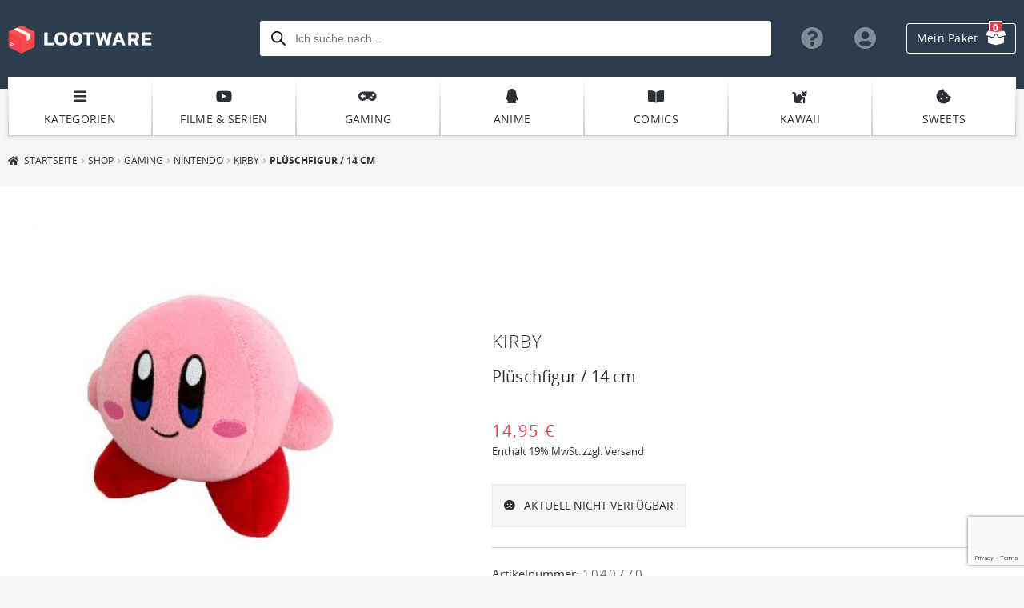

--- FILE ---
content_type: text/html; charset=UTF-8
request_url: https://www.lootware.de/kirby/kirby-plueschfigur-14-cm/
body_size: 39645
content:
<!doctype html>
<html lang="de">
<head>
<meta charset="UTF-8">
<meta name="viewport" content="width=device-width, initial-scale=1, maximum-scale=2.0">
<link rel="profile" href="http://gmpg.org/xfn/11">
<link href="/wp-content/uploads/fontawesome/css/fontawesome.css" rel="stylesheet">
<link href="/wp-content/uploads/fontawesome/css/brands.css" rel="stylesheet">
<link href="/wp-content/uploads/fontawesome/css/solid.css" rel="stylesheet">
<link rel="pingback" href="https://www.lootware.de/xmlrpc.php">

<meta name='robots' content='index, follow, max-image-preview:large, max-snippet:-1, max-video-preview:-1' />

	<!-- This site is optimized with the Yoast SEO plugin v23.3 - https://yoast.com/wordpress/plugins/seo/ -->
	<title>Kirby / Plüschfigur / 14 cm | Lootware</title>
	<link rel="canonical" href="https://www.lootware.de/kirby/kirby-plueschfigur-14-cm/" />
	<meta property="og:locale" content="de_DE" />
	<meta property="og:type" content="article" />
	<meta property="og:title" content="Kirby / Plüschfigur / 14 cm | Lootware" />
	<meta property="og:description" content="Zur Videospielserie &#8222;Kirby&#8220; kommt diese super flauschige Plüschfigur." />
	<meta property="og:url" content="https://www.lootware.de/kirby/kirby-plueschfigur-14-cm/" />
	<meta property="og:site_name" content="Lootware" />
	<meta property="article:publisher" content="http://www.facebook.com/lootware/" />
	<meta property="article:modified_time" content="2021-03-01T20:03:12+00:00" />
	<meta property="og:image" content="https://www.lootware.de/wp-content/uploads/2021/02/1040770.jpg" />
	<meta property="og:image:width" content="800" />
	<meta property="og:image:height" content="800" />
	<meta property="og:image:type" content="image/jpeg" />
	<meta name="twitter:card" content="summary_large_image" />
	<meta name="twitter:label1" content="Geschätzte Lesezeit" />
	<meta name="twitter:data1" content="1 Minute" />
	<script type="application/ld+json" class="yoast-schema-graph">{"@context":"https://schema.org","@graph":[{"@type":"WebPage","@id":"https://www.lootware.de/kirby/kirby-plueschfigur-14-cm/","url":"https://www.lootware.de/kirby/kirby-plueschfigur-14-cm/","name":"Kirby / Plüschfigur / 14 cm | Lootware","isPartOf":{"@id":"https://www.lootware.de/#website"},"primaryImageOfPage":{"@id":"https://www.lootware.de/kirby/kirby-plueschfigur-14-cm/#primaryimage"},"image":{"@id":"https://www.lootware.de/kirby/kirby-plueschfigur-14-cm/#primaryimage"},"thumbnailUrl":"https://www.lootware.de/wp-content/uploads/2021/02/1040770.jpg","datePublished":"2021-02-14T16:06:07+00:00","dateModified":"2021-03-01T20:03:12+00:00","breadcrumb":{"@id":"https://www.lootware.de/kirby/kirby-plueschfigur-14-cm/#breadcrumb"},"inLanguage":"de","potentialAction":[{"@type":"ReadAction","target":["https://www.lootware.de/kirby/kirby-plueschfigur-14-cm/"]}]},{"@type":"ImageObject","inLanguage":"de","@id":"https://www.lootware.de/kirby/kirby-plueschfigur-14-cm/#primaryimage","url":"https://www.lootware.de/wp-content/uploads/2021/02/1040770.jpg","contentUrl":"https://www.lootware.de/wp-content/uploads/2021/02/1040770.jpg","width":800,"height":800},{"@type":"BreadcrumbList","@id":"https://www.lootware.de/kirby/kirby-plueschfigur-14-cm/#breadcrumb","itemListElement":[{"@type":"ListItem","position":1,"name":"Startseite","item":"https://www.lootware.de/"},{"@type":"ListItem","position":2,"name":"Shop","item":"https://www.lootware.de/shop/"},{"@type":"ListItem","position":3,"name":"Gaming","item":"https://www.lootware.de/gaming/"},{"@type":"ListItem","position":4,"name":"Nintendo","item":"https://www.lootware.de/nintendo/"},{"@type":"ListItem","position":5,"name":"Kirby","item":"https://www.lootware.de/kirby/"},{"@type":"ListItem","position":6,"name":"Plüschfigur / 14 cm"}]},{"@type":"WebSite","@id":"https://www.lootware.de/#website","url":"https://www.lootware.de/","name":"Lootware","description":"Dein Fanshop","publisher":{"@id":"https://www.lootware.de/#organization"},"potentialAction":[{"@type":"SearchAction","target":{"@type":"EntryPoint","urlTemplate":"https://www.lootware.de/?s={search_term_string}"},"query-input":"required name=search_term_string"}],"inLanguage":"de"},{"@type":"Organization","@id":"https://www.lootware.de/#organization","name":"Lootware","url":"https://www.lootware.de/","logo":{"@type":"ImageObject","inLanguage":"de","@id":"https://www.lootware.de/#/schema/logo/image/","url":"","contentUrl":"","caption":"Lootware"},"image":{"@id":"https://www.lootware.de/#/schema/logo/image/"},"sameAs":["http://www.facebook.com/lootware/"]}]}</script>
	<!-- / Yoast SEO plugin. -->


<link rel='dns-prefetch' href='//www.lootware.de' />
<script>
window._wpemojiSettings = {"baseUrl":"https:\/\/s.w.org\/images\/core\/emoji\/15.0.3\/72x72\/","ext":".png","svgUrl":"https:\/\/s.w.org\/images\/core\/emoji\/15.0.3\/svg\/","svgExt":".svg","source":{"concatemoji":"https:\/\/www.lootware.de\/wp-includes\/js\/wp-emoji-release.min.js?ver=6.6.4"}};
/*! This file is auto-generated */
!function(i,n){var o,s,e;function c(e){try{var t={supportTests:e,timestamp:(new Date).valueOf()};sessionStorage.setItem(o,JSON.stringify(t))}catch(e){}}function p(e,t,n){e.clearRect(0,0,e.canvas.width,e.canvas.height),e.fillText(t,0,0);var t=new Uint32Array(e.getImageData(0,0,e.canvas.width,e.canvas.height).data),r=(e.clearRect(0,0,e.canvas.width,e.canvas.height),e.fillText(n,0,0),new Uint32Array(e.getImageData(0,0,e.canvas.width,e.canvas.height).data));return t.every(function(e,t){return e===r[t]})}function u(e,t,n){switch(t){case"flag":return n(e,"\ud83c\udff3\ufe0f\u200d\u26a7\ufe0f","\ud83c\udff3\ufe0f\u200b\u26a7\ufe0f")?!1:!n(e,"\ud83c\uddfa\ud83c\uddf3","\ud83c\uddfa\u200b\ud83c\uddf3")&&!n(e,"\ud83c\udff4\udb40\udc67\udb40\udc62\udb40\udc65\udb40\udc6e\udb40\udc67\udb40\udc7f","\ud83c\udff4\u200b\udb40\udc67\u200b\udb40\udc62\u200b\udb40\udc65\u200b\udb40\udc6e\u200b\udb40\udc67\u200b\udb40\udc7f");case"emoji":return!n(e,"\ud83d\udc26\u200d\u2b1b","\ud83d\udc26\u200b\u2b1b")}return!1}function f(e,t,n){var r="undefined"!=typeof WorkerGlobalScope&&self instanceof WorkerGlobalScope?new OffscreenCanvas(300,150):i.createElement("canvas"),a=r.getContext("2d",{willReadFrequently:!0}),o=(a.textBaseline="top",a.font="600 32px Arial",{});return e.forEach(function(e){o[e]=t(a,e,n)}),o}function t(e){var t=i.createElement("script");t.src=e,t.defer=!0,i.head.appendChild(t)}"undefined"!=typeof Promise&&(o="wpEmojiSettingsSupports",s=["flag","emoji"],n.supports={everything:!0,everythingExceptFlag:!0},e=new Promise(function(e){i.addEventListener("DOMContentLoaded",e,{once:!0})}),new Promise(function(t){var n=function(){try{var e=JSON.parse(sessionStorage.getItem(o));if("object"==typeof e&&"number"==typeof e.timestamp&&(new Date).valueOf()<e.timestamp+604800&&"object"==typeof e.supportTests)return e.supportTests}catch(e){}return null}();if(!n){if("undefined"!=typeof Worker&&"undefined"!=typeof OffscreenCanvas&&"undefined"!=typeof URL&&URL.createObjectURL&&"undefined"!=typeof Blob)try{var e="postMessage("+f.toString()+"("+[JSON.stringify(s),u.toString(),p.toString()].join(",")+"));",r=new Blob([e],{type:"text/javascript"}),a=new Worker(URL.createObjectURL(r),{name:"wpTestEmojiSupports"});return void(a.onmessage=function(e){c(n=e.data),a.terminate(),t(n)})}catch(e){}c(n=f(s,u,p))}t(n)}).then(function(e){for(var t in e)n.supports[t]=e[t],n.supports.everything=n.supports.everything&&n.supports[t],"flag"!==t&&(n.supports.everythingExceptFlag=n.supports.everythingExceptFlag&&n.supports[t]);n.supports.everythingExceptFlag=n.supports.everythingExceptFlag&&!n.supports.flag,n.DOMReady=!1,n.readyCallback=function(){n.DOMReady=!0}}).then(function(){return e}).then(function(){var e;n.supports.everything||(n.readyCallback(),(e=n.source||{}).concatemoji?t(e.concatemoji):e.wpemoji&&e.twemoji&&(t(e.twemoji),t(e.wpemoji)))}))}((window,document),window._wpemojiSettings);
</script>
<style id='wp-emoji-styles-inline-css'>

	img.wp-smiley, img.emoji {
		display: inline !important;
		border: none !important;
		box-shadow: none !important;
		height: 1em !important;
		width: 1em !important;
		margin: 0 0.07em !important;
		vertical-align: -0.1em !important;
		background: none !important;
		padding: 0 !important;
	}
</style>
<link rel='stylesheet' id='wp-block-library-css' href='https://www.lootware.de/wp-includes/css/dist/block-library/style.min.css?ver=6.6.4' media='all' />
<style id='wp-block-library-theme-inline-css'>
.wp-block-audio :where(figcaption){color:#555;font-size:13px;text-align:center}.is-dark-theme .wp-block-audio :where(figcaption){color:#ffffffa6}.wp-block-audio{margin:0 0 1em}.wp-block-code{border:1px solid #ccc;border-radius:4px;font-family:Menlo,Consolas,monaco,monospace;padding:.8em 1em}.wp-block-embed :where(figcaption){color:#555;font-size:13px;text-align:center}.is-dark-theme .wp-block-embed :where(figcaption){color:#ffffffa6}.wp-block-embed{margin:0 0 1em}.blocks-gallery-caption{color:#555;font-size:13px;text-align:center}.is-dark-theme .blocks-gallery-caption{color:#ffffffa6}:root :where(.wp-block-image figcaption){color:#555;font-size:13px;text-align:center}.is-dark-theme :root :where(.wp-block-image figcaption){color:#ffffffa6}.wp-block-image{margin:0 0 1em}.wp-block-pullquote{border-bottom:4px solid;border-top:4px solid;color:currentColor;margin-bottom:1.75em}.wp-block-pullquote cite,.wp-block-pullquote footer,.wp-block-pullquote__citation{color:currentColor;font-size:.8125em;font-style:normal;text-transform:uppercase}.wp-block-quote{border-left:.25em solid;margin:0 0 1.75em;padding-left:1em}.wp-block-quote cite,.wp-block-quote footer{color:currentColor;font-size:.8125em;font-style:normal;position:relative}.wp-block-quote.has-text-align-right{border-left:none;border-right:.25em solid;padding-left:0;padding-right:1em}.wp-block-quote.has-text-align-center{border:none;padding-left:0}.wp-block-quote.is-large,.wp-block-quote.is-style-large,.wp-block-quote.is-style-plain{border:none}.wp-block-search .wp-block-search__label{font-weight:700}.wp-block-search__button{border:1px solid #ccc;padding:.375em .625em}:where(.wp-block-group.has-background){padding:1.25em 2.375em}.wp-block-separator.has-css-opacity{opacity:.4}.wp-block-separator{border:none;border-bottom:2px solid;margin-left:auto;margin-right:auto}.wp-block-separator.has-alpha-channel-opacity{opacity:1}.wp-block-separator:not(.is-style-wide):not(.is-style-dots){width:100px}.wp-block-separator.has-background:not(.is-style-dots){border-bottom:none;height:1px}.wp-block-separator.has-background:not(.is-style-wide):not(.is-style-dots){height:2px}.wp-block-table{margin:0 0 1em}.wp-block-table td,.wp-block-table th{word-break:normal}.wp-block-table :where(figcaption){color:#555;font-size:13px;text-align:center}.is-dark-theme .wp-block-table :where(figcaption){color:#ffffffa6}.wp-block-video :where(figcaption){color:#555;font-size:13px;text-align:center}.is-dark-theme .wp-block-video :where(figcaption){color:#ffffffa6}.wp-block-video{margin:0 0 1em}:root :where(.wp-block-template-part.has-background){margin-bottom:0;margin-top:0;padding:1.25em 2.375em}
</style>
<link rel='stylesheet' id='storefront-gutenberg-blocks-css' href='https://www.lootware.de/wp-content/themes/storefront/assets/css/base/gutenberg-blocks.css?ver=4.5.4' media='all' />
<style id='storefront-gutenberg-blocks-inline-css'>

				.wp-block-button__link:not(.has-text-color) {
					color: #2c2f33;
				}

				.wp-block-button__link:not(.has-text-color):hover,
				.wp-block-button__link:not(.has-text-color):focus,
				.wp-block-button__link:not(.has-text-color):active {
					color: #2c2f33;
				}

				.wp-block-button__link:not(.has-background) {
					background-color: #eeeeee;
				}

				.wp-block-button__link:not(.has-background):hover,
				.wp-block-button__link:not(.has-background):focus,
				.wp-block-button__link:not(.has-background):active {
					border-color: #d5d5d5;
					background-color: #d5d5d5;
				}

				.wc-block-grid__products .wc-block-grid__product .wp-block-button__link {
					background-color: #eeeeee;
					border-color: #eeeeee;
					color: #2c2f33;
				}

				.wp-block-quote footer,
				.wp-block-quote cite,
				.wp-block-quote__citation {
					color: #2c2f33;
				}

				.wp-block-pullquote cite,
				.wp-block-pullquote footer,
				.wp-block-pullquote__citation {
					color: #2c2f33;
				}

				.wp-block-image figcaption {
					color: #2c2f33;
				}

				.wp-block-separator.is-style-dots::before {
					color: #2c2f33;
				}

				.wp-block-file a.wp-block-file__button {
					color: #2c2f33;
					background-color: #eeeeee;
					border-color: #eeeeee;
				}

				.wp-block-file a.wp-block-file__button:hover,
				.wp-block-file a.wp-block-file__button:focus,
				.wp-block-file a.wp-block-file__button:active {
					color: #2c2f33;
					background-color: #d5d5d5;
				}

				.wp-block-code,
				.wp-block-preformatted pre {
					color: #2c2f33;
				}

				.wp-block-table:not( .has-background ):not( .is-style-stripes ) tbody tr:nth-child(2n) td {
					background-color: #f3f3f3;
				}

				.wp-block-cover .wp-block-cover__inner-container h1:not(.has-text-color),
				.wp-block-cover .wp-block-cover__inner-container h2:not(.has-text-color),
				.wp-block-cover .wp-block-cover__inner-container h3:not(.has-text-color),
				.wp-block-cover .wp-block-cover__inner-container h4:not(.has-text-color),
				.wp-block-cover .wp-block-cover__inner-container h5:not(.has-text-color),
				.wp-block-cover .wp-block-cover__inner-container h6:not(.has-text-color) {
					color: #2c2f33;
				}

				.wc-block-components-price-slider__range-input-progress,
				.rtl .wc-block-components-price-slider__range-input-progress {
					--range-color: #2c2f33;
				}

				/* Target only IE11 */
				@media all and (-ms-high-contrast: none), (-ms-high-contrast: active) {
					.wc-block-components-price-slider__range-input-progress {
						background: #2c2f33;
					}
				}

				.wc-block-components-button:not(.is-link) {
					background-color: #2c2f33;
					color: #ffffff;
				}

				.wc-block-components-button:not(.is-link):hover,
				.wc-block-components-button:not(.is-link):focus,
				.wc-block-components-button:not(.is-link):active {
					background-color: #13161a;
					color: #ffffff;
				}

				.wc-block-components-button:not(.is-link):disabled {
					background-color: #2c2f33;
					color: #ffffff;
				}

				.wc-block-cart__submit-container {
					background-color: #f5f5f5;
				}

				.wc-block-cart__submit-container::before {
					color: rgba(210,210,210,0.5);
				}

				.wc-block-components-order-summary-item__quantity {
					background-color: #f5f5f5;
					border-color: #2c2f33;
					box-shadow: 0 0 0 2px #f5f5f5;
					color: #2c2f33;
				}
			
</style>
<style id='classic-theme-styles-inline-css'>
/*! This file is auto-generated */
.wp-block-button__link{color:#fff;background-color:#32373c;border-radius:9999px;box-shadow:none;text-decoration:none;padding:calc(.667em + 2px) calc(1.333em + 2px);font-size:1.125em}.wp-block-file__button{background:#32373c;color:#fff;text-decoration:none}
</style>
<style id='global-styles-inline-css'>
:root{--wp--preset--aspect-ratio--square: 1;--wp--preset--aspect-ratio--4-3: 4/3;--wp--preset--aspect-ratio--3-4: 3/4;--wp--preset--aspect-ratio--3-2: 3/2;--wp--preset--aspect-ratio--2-3: 2/3;--wp--preset--aspect-ratio--16-9: 16/9;--wp--preset--aspect-ratio--9-16: 9/16;--wp--preset--color--black: #000000;--wp--preset--color--cyan-bluish-gray: #abb8c3;--wp--preset--color--white: #ffffff;--wp--preset--color--pale-pink: #f78da7;--wp--preset--color--vivid-red: #cf2e2e;--wp--preset--color--luminous-vivid-orange: #ff6900;--wp--preset--color--luminous-vivid-amber: #fcb900;--wp--preset--color--light-green-cyan: #7bdcb5;--wp--preset--color--vivid-green-cyan: #00d084;--wp--preset--color--pale-cyan-blue: #8ed1fc;--wp--preset--color--vivid-cyan-blue: #0693e3;--wp--preset--color--vivid-purple: #9b51e0;--wp--preset--gradient--vivid-cyan-blue-to-vivid-purple: linear-gradient(135deg,rgba(6,147,227,1) 0%,rgb(155,81,224) 100%);--wp--preset--gradient--light-green-cyan-to-vivid-green-cyan: linear-gradient(135deg,rgb(122,220,180) 0%,rgb(0,208,130) 100%);--wp--preset--gradient--luminous-vivid-amber-to-luminous-vivid-orange: linear-gradient(135deg,rgba(252,185,0,1) 0%,rgba(255,105,0,1) 100%);--wp--preset--gradient--luminous-vivid-orange-to-vivid-red: linear-gradient(135deg,rgba(255,105,0,1) 0%,rgb(207,46,46) 100%);--wp--preset--gradient--very-light-gray-to-cyan-bluish-gray: linear-gradient(135deg,rgb(238,238,238) 0%,rgb(169,184,195) 100%);--wp--preset--gradient--cool-to-warm-spectrum: linear-gradient(135deg,rgb(74,234,220) 0%,rgb(151,120,209) 20%,rgb(207,42,186) 40%,rgb(238,44,130) 60%,rgb(251,105,98) 80%,rgb(254,248,76) 100%);--wp--preset--gradient--blush-light-purple: linear-gradient(135deg,rgb(255,206,236) 0%,rgb(152,150,240) 100%);--wp--preset--gradient--blush-bordeaux: linear-gradient(135deg,rgb(254,205,165) 0%,rgb(254,45,45) 50%,rgb(107,0,62) 100%);--wp--preset--gradient--luminous-dusk: linear-gradient(135deg,rgb(255,203,112) 0%,rgb(199,81,192) 50%,rgb(65,88,208) 100%);--wp--preset--gradient--pale-ocean: linear-gradient(135deg,rgb(255,245,203) 0%,rgb(182,227,212) 50%,rgb(51,167,181) 100%);--wp--preset--gradient--electric-grass: linear-gradient(135deg,rgb(202,248,128) 0%,rgb(113,206,126) 100%);--wp--preset--gradient--midnight: linear-gradient(135deg,rgb(2,3,129) 0%,rgb(40,116,252) 100%);--wp--preset--font-size--small: 14px;--wp--preset--font-size--medium: 23px;--wp--preset--font-size--large: 26px;--wp--preset--font-size--x-large: 42px;--wp--preset--font-size--normal: 16px;--wp--preset--font-size--huge: 37px;--wp--preset--font-family--inter: "Inter", sans-serif;--wp--preset--font-family--cardo: Cardo;--wp--preset--spacing--20: 0.44rem;--wp--preset--spacing--30: 0.67rem;--wp--preset--spacing--40: 1rem;--wp--preset--spacing--50: 1.5rem;--wp--preset--spacing--60: 2.25rem;--wp--preset--spacing--70: 3.38rem;--wp--preset--spacing--80: 5.06rem;--wp--preset--shadow--natural: 6px 6px 9px rgba(0, 0, 0, 0.2);--wp--preset--shadow--deep: 12px 12px 50px rgba(0, 0, 0, 0.4);--wp--preset--shadow--sharp: 6px 6px 0px rgba(0, 0, 0, 0.2);--wp--preset--shadow--outlined: 6px 6px 0px -3px rgba(255, 255, 255, 1), 6px 6px rgba(0, 0, 0, 1);--wp--preset--shadow--crisp: 6px 6px 0px rgba(0, 0, 0, 1);}:where(.is-layout-flex){gap: 0.5em;}:where(.is-layout-grid){gap: 0.5em;}body .is-layout-flex{display: flex;}.is-layout-flex{flex-wrap: wrap;align-items: center;}.is-layout-flex > :is(*, div){margin: 0;}body .is-layout-grid{display: grid;}.is-layout-grid > :is(*, div){margin: 0;}:where(.wp-block-columns.is-layout-flex){gap: 2em;}:where(.wp-block-columns.is-layout-grid){gap: 2em;}:where(.wp-block-post-template.is-layout-flex){gap: 1.25em;}:where(.wp-block-post-template.is-layout-grid){gap: 1.25em;}.has-black-color{color: var(--wp--preset--color--black) !important;}.has-cyan-bluish-gray-color{color: var(--wp--preset--color--cyan-bluish-gray) !important;}.has-white-color{color: var(--wp--preset--color--white) !important;}.has-pale-pink-color{color: var(--wp--preset--color--pale-pink) !important;}.has-vivid-red-color{color: var(--wp--preset--color--vivid-red) !important;}.has-luminous-vivid-orange-color{color: var(--wp--preset--color--luminous-vivid-orange) !important;}.has-luminous-vivid-amber-color{color: var(--wp--preset--color--luminous-vivid-amber) !important;}.has-light-green-cyan-color{color: var(--wp--preset--color--light-green-cyan) !important;}.has-vivid-green-cyan-color{color: var(--wp--preset--color--vivid-green-cyan) !important;}.has-pale-cyan-blue-color{color: var(--wp--preset--color--pale-cyan-blue) !important;}.has-vivid-cyan-blue-color{color: var(--wp--preset--color--vivid-cyan-blue) !important;}.has-vivid-purple-color{color: var(--wp--preset--color--vivid-purple) !important;}.has-black-background-color{background-color: var(--wp--preset--color--black) !important;}.has-cyan-bluish-gray-background-color{background-color: var(--wp--preset--color--cyan-bluish-gray) !important;}.has-white-background-color{background-color: var(--wp--preset--color--white) !important;}.has-pale-pink-background-color{background-color: var(--wp--preset--color--pale-pink) !important;}.has-vivid-red-background-color{background-color: var(--wp--preset--color--vivid-red) !important;}.has-luminous-vivid-orange-background-color{background-color: var(--wp--preset--color--luminous-vivid-orange) !important;}.has-luminous-vivid-amber-background-color{background-color: var(--wp--preset--color--luminous-vivid-amber) !important;}.has-light-green-cyan-background-color{background-color: var(--wp--preset--color--light-green-cyan) !important;}.has-vivid-green-cyan-background-color{background-color: var(--wp--preset--color--vivid-green-cyan) !important;}.has-pale-cyan-blue-background-color{background-color: var(--wp--preset--color--pale-cyan-blue) !important;}.has-vivid-cyan-blue-background-color{background-color: var(--wp--preset--color--vivid-cyan-blue) !important;}.has-vivid-purple-background-color{background-color: var(--wp--preset--color--vivid-purple) !important;}.has-black-border-color{border-color: var(--wp--preset--color--black) !important;}.has-cyan-bluish-gray-border-color{border-color: var(--wp--preset--color--cyan-bluish-gray) !important;}.has-white-border-color{border-color: var(--wp--preset--color--white) !important;}.has-pale-pink-border-color{border-color: var(--wp--preset--color--pale-pink) !important;}.has-vivid-red-border-color{border-color: var(--wp--preset--color--vivid-red) !important;}.has-luminous-vivid-orange-border-color{border-color: var(--wp--preset--color--luminous-vivid-orange) !important;}.has-luminous-vivid-amber-border-color{border-color: var(--wp--preset--color--luminous-vivid-amber) !important;}.has-light-green-cyan-border-color{border-color: var(--wp--preset--color--light-green-cyan) !important;}.has-vivid-green-cyan-border-color{border-color: var(--wp--preset--color--vivid-green-cyan) !important;}.has-pale-cyan-blue-border-color{border-color: var(--wp--preset--color--pale-cyan-blue) !important;}.has-vivid-cyan-blue-border-color{border-color: var(--wp--preset--color--vivid-cyan-blue) !important;}.has-vivid-purple-border-color{border-color: var(--wp--preset--color--vivid-purple) !important;}.has-vivid-cyan-blue-to-vivid-purple-gradient-background{background: var(--wp--preset--gradient--vivid-cyan-blue-to-vivid-purple) !important;}.has-light-green-cyan-to-vivid-green-cyan-gradient-background{background: var(--wp--preset--gradient--light-green-cyan-to-vivid-green-cyan) !important;}.has-luminous-vivid-amber-to-luminous-vivid-orange-gradient-background{background: var(--wp--preset--gradient--luminous-vivid-amber-to-luminous-vivid-orange) !important;}.has-luminous-vivid-orange-to-vivid-red-gradient-background{background: var(--wp--preset--gradient--luminous-vivid-orange-to-vivid-red) !important;}.has-very-light-gray-to-cyan-bluish-gray-gradient-background{background: var(--wp--preset--gradient--very-light-gray-to-cyan-bluish-gray) !important;}.has-cool-to-warm-spectrum-gradient-background{background: var(--wp--preset--gradient--cool-to-warm-spectrum) !important;}.has-blush-light-purple-gradient-background{background: var(--wp--preset--gradient--blush-light-purple) !important;}.has-blush-bordeaux-gradient-background{background: var(--wp--preset--gradient--blush-bordeaux) !important;}.has-luminous-dusk-gradient-background{background: var(--wp--preset--gradient--luminous-dusk) !important;}.has-pale-ocean-gradient-background{background: var(--wp--preset--gradient--pale-ocean) !important;}.has-electric-grass-gradient-background{background: var(--wp--preset--gradient--electric-grass) !important;}.has-midnight-gradient-background{background: var(--wp--preset--gradient--midnight) !important;}.has-small-font-size{font-size: var(--wp--preset--font-size--small) !important;}.has-medium-font-size{font-size: var(--wp--preset--font-size--medium) !important;}.has-large-font-size{font-size: var(--wp--preset--font-size--large) !important;}.has-x-large-font-size{font-size: var(--wp--preset--font-size--x-large) !important;}
:where(.wp-block-post-template.is-layout-flex){gap: 1.25em;}:where(.wp-block-post-template.is-layout-grid){gap: 1.25em;}
:where(.wp-block-columns.is-layout-flex){gap: 2em;}:where(.wp-block-columns.is-layout-grid){gap: 2em;}
:root :where(.wp-block-pullquote){font-size: 1.5em;line-height: 1.6;}
</style>
<link rel='stylesheet' id='contact-form-7-css' href='https://www.lootware.de/wp-content/plugins/contact-form-7/includes/css/styles.css?ver=5.7.4' media='all' />
<style id='woocommerce-inline-inline-css'>
.woocommerce form .form-row .required { visibility: visible; }
</style>
<link rel='stylesheet' id='pswp-css-css' href='https://www.lootware.de/wp-content/plugins/wooswipe/pswp/photoswipe.css?ver=6.6.4' media='all' />
<link rel='stylesheet' id='pswp-skin-css' href='https://www.lootware.de/wp-content/plugins/wooswipe/pswp/default-skin/default-skin.css?ver=6.6.4' media='all' />
<link rel='stylesheet' id='slick-css-css' href='https://www.lootware.de/wp-content/plugins/wooswipe/slick/slick.css?ver=6.6.4' media='all' />
<link rel='stylesheet' id='slick-theme-css' href='https://www.lootware.de/wp-content/plugins/wooswipe/slick/slick-theme.css?ver=6.6.4' media='all' />
<link rel='stylesheet' id='wooswipe-css-css' href='https://www.lootware.de/wp-content/plugins/wooswipe/wooswipe.css?ver=6.6.4' media='all' />
<link rel='stylesheet' id='paypalplus-woocommerce-front-css' href='https://www.lootware.de/wp-content/plugins/woo-paypalplus/public/css/front.min.css?ver=1591614168' media='screen' />
<link rel='stylesheet' id='dgwt-wcas-style-css' href='https://www.lootware.de/wp-content/plugins/ajax-search-for-woocommerce/assets/css/style.min.css?ver=1.22.3' media='all' />
<link rel='stylesheet' id='select2-css' href='https://www.lootware.de/wp-content/plugins/woocommerce/assets/css/select2.css?ver=9.2.4' media='all' />
<link rel='stylesheet' id='xoo-wsc-fonts-css' href='https://www.lootware.de/wp-content/plugins/woocommerce-side-cart-premium/assets/css/xoo-wsc-fonts.css?ver=3.0' media='all' />
<link rel='stylesheet' id='xoo-wsc-style-css' href='https://www.lootware.de/wp-content/plugins/woocommerce-side-cart-premium/assets/css/xoo-wsc-style.css?ver=3.0' media='all' />
<style id='xoo-wsc-style-inline-css'>

.xoo-wsc-sp-left-col img{
	max-width: 80px;
}

.xoo-wsc-sp-right-col{
	font-size: 12px;
}

.xoo-wsc-sp-container{
	background-color: #eee;
}


 

.xoo-wsc-footer{
	background-color: #ffffff;
	color: #2c2f33;
	padding: 10px 20px;
}

.xoo-wsc-footer, .xoo-wsc-footer a, .xoo-wsc-footer .amount{
	font-size: 16px;
}

.xoo-wsc-ft-buttons-cont{
	grid-template-columns: auto;
}

.xoo-wsc-basket{
	bottom: 12px;
	right: 0px;
	background-color: #ffffff;
	color: #2c2f33;
	box-shadow: 0 1px 4px 0;
}

.xoo-wsc-items-count{
	top: -15px;
	left: -15px;
}

.xoo-wsc-items-count, .xoo-wsc-sc-count{
	background-color: #ff5b5b;
	color: #ffffff;
}

.xoo-wsc-container, .xoo-wsc-slider{
	max-width: 320px;
	right: -320px;
	top: 0;bottom: 0;
	bottom: 0;
	font-family: }


.xoo-wsc-cart-active .xoo-wsc-container, .xoo-wsc-slider-active .xoo-wsc-slider{
	right: 0;
}

.xoo-wsc-cart-active .xoo-wsc-basket{
	right: 320px;
}

.xoo-wsc-slider{
	right: -320px;
}

span.xoo-wsch-close {
    font-size: 30px;
    right: 10px;
}

.xoo-wsch-top{
	justify-content: center;
}

.xoo-wsch-text{
	font-size: 18px;
}

.xoo-wsc-header{
	color: #000000;
	background-color: #ffffff;
}

.xoo-wsc-sb-bar > span{
	background-color: #1e73be;
}

.xoo-wsc-body{
	background-color: #ffffff;
}

.xoo-wsc-body, .xoo-wsc-body span.amount, .xoo-wsc-body a{
	font-size: 14px;
	color: #2c2f33;
}

.xoo-wsc-product{
	padding: 20px 15px;
}

.xoo-wsc-img-col{
	width: 30%;
}
.xoo-wsc-sum-col{
	width: 70%;
}

.xoo-wsc-sum-col{
	justify-content: center;
}

/***** Quantity *****/

.xoo-wsc-qty-box{
	max-width: 75px;
}

.xoo-wsc-qty-box.xoo-wsc-qtb-square{
	border-color: #2c2f33;
}

input[type="number"].xoo-wsc-qty{
	border-color: #2c2f33;
	background-color: #ffffff;
	color: #2c2f33;
	height: 28px;
	line-height: 28px;
}

input[type="number"].xoo-wsc-qty, .xoo-wsc-qtb-square{
	border-width: 1px;
	border-style: solid;
}
.xoo-wsc-chng{
	background-color: #ffffff;
	color: #2c2f33;
}
</style>
<link rel='stylesheet' id='storefront-style-css' href='https://www.lootware.de/wp-content/themes/storefront/style.css?ver=4.5.4' media='all' />
<style id='storefront-style-inline-css'>

			.main-navigation ul li a,
			.site-title a,
			ul.menu li a,
			.site-branding h1 a,
			button.menu-toggle,
			button.menu-toggle:hover,
			.handheld-navigation .dropdown-toggle {
				color: #ffffff;
			}

			button.menu-toggle,
			button.menu-toggle:hover {
				border-color: #ffffff;
			}

			.main-navigation ul li a:hover,
			.main-navigation ul li:hover > a,
			.site-title a:hover,
			.site-header ul.menu li.current-menu-item > a {
				color: #ffffff;
			}

			table:not( .has-background ) th {
				background-color: #eeeeee;
			}

			table:not( .has-background ) tbody td {
				background-color: #f3f3f3;
			}

			table:not( .has-background ) tbody tr:nth-child(2n) td,
			fieldset,
			fieldset legend {
				background-color: #f1f1f1;
			}

			.site-header,
			.secondary-navigation ul ul,
			.main-navigation ul.menu > li.menu-item-has-children:after,
			.secondary-navigation ul.menu ul,
			.storefront-handheld-footer-bar,
			.storefront-handheld-footer-bar ul li > a,
			.storefront-handheld-footer-bar ul li.search .site-search,
			button.menu-toggle,
			button.menu-toggle:hover {
				background-color: #2c3d4d;
			}

			p.site-description,
			.site-header,
			.storefront-handheld-footer-bar {
				color: #ffffff;
			}

			button.menu-toggle:after,
			button.menu-toggle:before,
			button.menu-toggle span:before {
				background-color: #ffffff;
			}

			h1, h2, h3, h4, h5, h6, .wc-block-grid__product-title {
				color: #2c2f33;
			}

			.widget h1 {
				border-bottom-color: #2c2f33;
			}

			body,
			.secondary-navigation a {
				color: #2c2f33;
			}

			.widget-area .widget a,
			.hentry .entry-header .posted-on a,
			.hentry .entry-header .post-author a,
			.hentry .entry-header .post-comments a,
			.hentry .entry-header .byline a {
				color: #313438;
			}

			a {
				color: #2c2f33;
			}

			a:focus,
			button:focus,
			.button.alt:focus,
			input:focus,
			textarea:focus,
			input[type="button"]:focus,
			input[type="reset"]:focus,
			input[type="submit"]:focus,
			input[type="email"]:focus,
			input[type="tel"]:focus,
			input[type="url"]:focus,
			input[type="password"]:focus,
			input[type="search"]:focus {
				outline-color: #2c2f33;
			}

			button, input[type="button"], input[type="reset"], input[type="submit"], .button, .widget a.button {
				background-color: #eeeeee;
				border-color: #eeeeee;
				color: #2c2f33;
			}

			button:hover, input[type="button"]:hover, input[type="reset"]:hover, input[type="submit"]:hover, .button:hover, .widget a.button:hover {
				background-color: #d5d5d5;
				border-color: #d5d5d5;
				color: #2c2f33;
			}

			button.alt, input[type="button"].alt, input[type="reset"].alt, input[type="submit"].alt, .button.alt, .widget-area .widget a.button.alt {
				background-color: #2c2f33;
				border-color: #2c2f33;
				color: #ffffff;
			}

			button.alt:hover, input[type="button"].alt:hover, input[type="reset"].alt:hover, input[type="submit"].alt:hover, .button.alt:hover, .widget-area .widget a.button.alt:hover {
				background-color: #13161a;
				border-color: #13161a;
				color: #ffffff;
			}

			.pagination .page-numbers li .page-numbers.current {
				background-color: #dcdcdc;
				color: #222529;
			}

			#comments .comment-list .comment-content .comment-text {
				background-color: #eeeeee;
			}

			.site-footer {
				background-color: #f0f0f0;
				color: #6d6d6d;
			}

			.site-footer a:not(.button):not(.components-button) {
				color: #333333;
			}

			.site-footer .storefront-handheld-footer-bar a:not(.button):not(.components-button) {
				color: #ffffff;
			}

			.site-footer h1, .site-footer h2, .site-footer h3, .site-footer h4, .site-footer h5, .site-footer h6, .site-footer .widget .widget-title, .site-footer .widget .widgettitle {
				color: #333333;
			}

			.page-template-template-homepage.has-post-thumbnail .type-page.has-post-thumbnail .entry-title {
				color: #2c2f33;
			}

			.page-template-template-homepage.has-post-thumbnail .type-page.has-post-thumbnail .entry-content {
				color: #2c2f33;
			}

			@media screen and ( min-width: 768px ) {
				.secondary-navigation ul.menu a:hover {
					color: #ffffff;
				}

				.secondary-navigation ul.menu a {
					color: #ffffff;
				}

				.main-navigation ul.menu ul.sub-menu,
				.main-navigation ul.nav-menu ul.children {
					background-color: #1d2e3e;
				}

				.site-header {
					border-bottom-color: #1d2e3e;
				}
			}
</style>
<link rel='stylesheet' id='storefront-icons-css' href='https://www.lootware.de/wp-content/themes/storefront/assets/css/base/icons.css?ver=4.5.4' media='all' />
<!--[if lt IE 9]>
<link rel='stylesheet' id='vc_lte_ie9-css' href='https://www.lootware.de/wp-content/plugins/js_composer/assets/css/vc_lte_ie9.min.css?ver=6.0.5' media='screen' />
<![endif]-->
<link rel='stylesheet' id='woocommerce-de_frontend_styles-css' href='https://www.lootware.de/wp-content/plugins/woocommerce-german-market/css/frontend.min.css?ver=3.10.4' media='all' />
<link rel='stylesheet' id='storefront-woocommerce-style-css' href='https://www.lootware.de/wp-content/themes/storefront/assets/css/woocommerce/woocommerce.css?ver=4.5.4' media='all' />
<style id='storefront-woocommerce-style-inline-css'>
@font-face {
				font-family: star;
				src: url(https://www.lootware.de/wp-content/plugins/woocommerce/assets/fonts/star.eot);
				src:
					url(https://www.lootware.de/wp-content/plugins/woocommerce/assets/fonts/star.eot?#iefix) format("embedded-opentype"),
					url(https://www.lootware.de/wp-content/plugins/woocommerce/assets/fonts/star.woff) format("woff"),
					url(https://www.lootware.de/wp-content/plugins/woocommerce/assets/fonts/star.ttf) format("truetype"),
					url(https://www.lootware.de/wp-content/plugins/woocommerce/assets/fonts/star.svg#star) format("svg");
				font-weight: 400;
				font-style: normal;
			}
			@font-face {
				font-family: WooCommerce;
				src: url(https://www.lootware.de/wp-content/plugins/woocommerce/assets/fonts/WooCommerce.eot);
				src:
					url(https://www.lootware.de/wp-content/plugins/woocommerce/assets/fonts/WooCommerce.eot?#iefix) format("embedded-opentype"),
					url(https://www.lootware.de/wp-content/plugins/woocommerce/assets/fonts/WooCommerce.woff) format("woff"),
					url(https://www.lootware.de/wp-content/plugins/woocommerce/assets/fonts/WooCommerce.ttf) format("truetype"),
					url(https://www.lootware.de/wp-content/plugins/woocommerce/assets/fonts/WooCommerce.svg#WooCommerce) format("svg");
				font-weight: 400;
				font-style: normal;
			}

			a.cart-contents,
			.site-header-cart .widget_shopping_cart a {
				color: #ffffff;
			}

			a.cart-contents:hover,
			.site-header-cart .widget_shopping_cart a:hover,
			.site-header-cart:hover > li > a {
				color: #ffffff;
			}

			table.cart td.product-remove,
			table.cart td.actions {
				border-top-color: #f5f5f5;
			}

			.storefront-handheld-footer-bar ul li.cart .count {
				background-color: #ffffff;
				color: #2c3d4d;
				border-color: #2c3d4d;
			}

			.woocommerce-tabs ul.tabs li.active a,
			ul.products li.product .price,
			.onsale,
			.wc-block-grid__product-onsale,
			.widget_search form:before,
			.widget_product_search form:before {
				color: #2c2f33;
			}

			.woocommerce-breadcrumb a,
			a.woocommerce-review-link,
			.product_meta a {
				color: #313438;
			}

			.wc-block-grid__product-onsale,
			.onsale {
				border-color: #2c2f33;
			}

			.star-rating span:before,
			.quantity .plus, .quantity .minus,
			p.stars a:hover:after,
			p.stars a:after,
			.star-rating span:before,
			#payment .payment_methods li input[type=radio]:first-child:checked+label:before {
				color: #2c2f33;
			}

			.widget_price_filter .ui-slider .ui-slider-range,
			.widget_price_filter .ui-slider .ui-slider-handle {
				background-color: #2c2f33;
			}

			.order_details {
				background-color: #eeeeee;
			}

			.order_details > li {
				border-bottom: 1px dotted #d9d9d9;
			}

			.order_details:before,
			.order_details:after {
				background: -webkit-linear-gradient(transparent 0,transparent 0),-webkit-linear-gradient(135deg,#eeeeee 33.33%,transparent 33.33%),-webkit-linear-gradient(45deg,#eeeeee 33.33%,transparent 33.33%)
			}

			#order_review {
				background-color: #f5f5f5;
			}

			#payment .payment_methods > li .payment_box,
			#payment .place-order {
				background-color: #f0f0f0;
			}

			#payment .payment_methods > li:not(.woocommerce-notice) {
				background-color: #ebebeb;
			}

			#payment .payment_methods > li:not(.woocommerce-notice):hover {
				background-color: #e6e6e6;
			}

			.woocommerce-pagination .page-numbers li .page-numbers.current {
				background-color: #dcdcdc;
				color: #222529;
			}

			.wc-block-grid__product-onsale,
			.onsale,
			.woocommerce-pagination .page-numbers li .page-numbers:not(.current) {
				color: #2c2f33;
			}

			p.stars a:before,
			p.stars a:hover~a:before,
			p.stars.selected a.active~a:before {
				color: #2c2f33;
			}

			p.stars.selected a.active:before,
			p.stars:hover a:before,
			p.stars.selected a:not(.active):before,
			p.stars.selected a.active:before {
				color: #2c2f33;
			}

			.single-product div.product .woocommerce-product-gallery .woocommerce-product-gallery__trigger {
				background-color: #eeeeee;
				color: #2c2f33;
			}

			.single-product div.product .woocommerce-product-gallery .woocommerce-product-gallery__trigger:hover {
				background-color: #d5d5d5;
				border-color: #d5d5d5;
				color: #2c2f33;
			}

			.button.added_to_cart:focus,
			.button.wc-forward:focus {
				outline-color: #2c2f33;
			}

			.added_to_cart,
			.site-header-cart .widget_shopping_cart a.button,
			.wc-block-grid__products .wc-block-grid__product .wp-block-button__link {
				background-color: #eeeeee;
				border-color: #eeeeee;
				color: #2c2f33;
			}

			.added_to_cart:hover,
			.site-header-cart .widget_shopping_cart a.button:hover,
			.wc-block-grid__products .wc-block-grid__product .wp-block-button__link:hover {
				background-color: #d5d5d5;
				border-color: #d5d5d5;
				color: #2c2f33;
			}

			.added_to_cart.alt, .added_to_cart, .widget a.button.checkout {
				background-color: #2c2f33;
				border-color: #2c2f33;
				color: #ffffff;
			}

			.added_to_cart.alt:hover, .added_to_cart:hover, .widget a.button.checkout:hover {
				background-color: #13161a;
				border-color: #13161a;
				color: #ffffff;
			}

			.button.loading {
				color: #eeeeee;
			}

			.button.loading:hover {
				background-color: #eeeeee;
			}

			.button.loading:after {
				color: #2c2f33;
			}

			@media screen and ( min-width: 768px ) {
				.site-header-cart .widget_shopping_cart,
				.site-header .product_list_widget li .quantity {
					color: #ffffff;
				}

				.site-header-cart .widget_shopping_cart .buttons,
				.site-header-cart .widget_shopping_cart .total {
					background-color: #223343;
				}

				.site-header-cart .widget_shopping_cart {
					background-color: #1d2e3e;
				}
			}
				.storefront-product-pagination a {
					color: #2c2f33;
					background-color: #f5f5f5;
				}
				.storefront-sticky-add-to-cart {
					color: #2c2f33;
					background-color: #f5f5f5;
				}

				.storefront-sticky-add-to-cart a:not(.button) {
					color: #ffffff;
				}
</style>
<link rel='stylesheet' id='ubermenu-css' href='https://www.lootware.de/wp-content/plugins/ubermenu/pro/assets/css/ubermenu.min.css?ver=3.4.0.1' media='all' />
<link rel='stylesheet' id='storefront-child-style-css' href='https://www.lootware.de/wp-content/themes/storefront-child/style.css?ver=1.0' media='all' />
<script src="https://www.lootware.de/wp-includes/js/jquery/jquery.min.js?ver=3.7.1" id="jquery-core-js"></script>
<script src="https://www.lootware.de/wp-includes/js/jquery/jquery-migrate.min.js?ver=3.4.1" id="jquery-migrate-js"></script>
<script src="https://www.lootware.de/wp-content/plugins/woocommerce/assets/js/jquery-blockui/jquery.blockUI.min.js?ver=2.7.0-wc.9.2.4" id="jquery-blockui-js" data-wp-strategy="defer"></script>
<script id="wc-add-to-cart-js-extra">
var wc_add_to_cart_params = {"ajax_url":"\/wp-admin\/admin-ajax.php","wc_ajax_url":"\/?wc-ajax=%%endpoint%%","i18n_view_cart":"Warenkorb anzeigen","cart_url":"https:\/\/www.lootware.de\/cart\/","is_cart":"","cart_redirect_after_add":"no"};
</script>
<script src="https://www.lootware.de/wp-content/plugins/woocommerce/assets/js/frontend/add-to-cart.min.js?ver=9.2.4" id="wc-add-to-cart-js" data-wp-strategy="defer"></script>
<script src="https://www.lootware.de/wp-content/plugins/woocommerce/assets/js/js-cookie/js.cookie.min.js?ver=2.1.4-wc.9.2.4" id="js-cookie-js" defer data-wp-strategy="defer"></script>
<script id="woocommerce-js-extra">
var woocommerce_params = {"ajax_url":"\/wp-admin\/admin-ajax.php","wc_ajax_url":"\/?wc-ajax=%%endpoint%%"};
</script>
<script src="https://www.lootware.de/wp-content/plugins/woocommerce/assets/js/frontend/woocommerce.min.js?ver=9.2.4" id="woocommerce-js" defer data-wp-strategy="defer"></script>
<script src="https://www.lootware.de/wp-content/plugins/js_composer/assets/js/vendors/woocommerce-add-to-cart.js?ver=6.0.5" id="vc_woocommerce-add-to-cart-js-js"></script>
<script id="gm-fic-frontend-js-extra">
var gm_fix_ajax = {"ajax_url":"https:\/\/www.lootware.de\/wp-admin\/admin-ajax.php","nonce":"3637752e30"};
</script>
<script src="https://www.lootware.de/wp-content/plugins/woocommerce-german-market/add-ons/fic/app/fe/assets/js/frontend.min.js?ver=6.6.4" id="gm-fic-frontend-js"></script>
<script id="wc-cart-fragments-js-extra">
var wc_cart_fragments_params = {"ajax_url":"\/wp-admin\/admin-ajax.php","wc_ajax_url":"\/?wc-ajax=%%endpoint%%","cart_hash_key":"wc_cart_hash_a77eec81f2242e78681b7210bbd6af0b","fragment_name":"wc_fragments_a77eec81f2242e78681b7210bbd6af0b","request_timeout":"5000"};
</script>
<script src="https://www.lootware.de/wp-content/plugins/woocommerce/assets/js/frontend/cart-fragments.min.js?ver=9.2.4" id="wc-cart-fragments-js" defer data-wp-strategy="defer"></script>
<script id="wc-country-select-js-extra">
var wc_country_select_params = {"countries":"{\"AT\":[],\"BE\":[],\"BG\":{\"BG-01\":\"Blagoevgrad\",\"BG-02\":\"Burgas\",\"BG-08\":\"Dobrich\",\"BG-07\":\"Gabrovo\",\"BG-26\":\"Haskovo\",\"BG-09\":\"Kardzhali\",\"BG-10\":\"Kyustendil\",\"BG-11\":\"Lovech\",\"BG-12\":\"Montana\",\"BG-13\":\"Pazardzhik\",\"BG-14\":\"Pernik\",\"BG-15\":\"Pleven\",\"BG-16\":\"Plovdiv\",\"BG-17\":\"Razgrad\",\"BG-18\":\"Ruse\",\"BG-27\":\"Shumen\",\"BG-19\":\"Silistra\",\"BG-20\":\"Sliven\",\"BG-21\":\"Smolyan\",\"BG-23\":\"Region Sofia\",\"BG-22\":\"Sofia\",\"BG-24\":\"Stara Zagora\",\"BG-25\":\"Targovishte\",\"BG-03\":\"Varna\",\"BG-04\":\"Veliko Tarnovo\",\"BG-05\":\"Vidin\",\"BG-06\":\"Vratsa\",\"BG-28\":\"Yambol\"},\"CZ\":[],\"DK\":[],\"EE\":[],\"FI\":[],\"FR\":[],\"DE\":{\"DE-BW\":\"Baden-W\\u00fcrttemberg\",\"DE-BY\":\"Bayern\",\"DE-BE\":\"Berlin\",\"DE-BB\":\"Brandenburg\",\"DE-HB\":\"Bremen\",\"DE-HH\":\"Hamburg\",\"DE-HE\":\"Hessen\",\"DE-MV\":\"Mecklenburg-Vorpommern\",\"DE-NI\":\"Niedersachsen\",\"DE-NW\":\"Nordrhein-Westfalen\",\"DE-RP\":\"Rheinland-Pfalz\",\"DE-SL\":\"Saarland\",\"DE-SN\":\"Sachsen\",\"DE-ST\":\"Sachsen-Anhalt\",\"DE-SH\":\"Schleswig-Holstein\",\"DE-TH\":\"Th\\u00fcringen\"},\"GR\":{\"I\":\"Attica\",\"A\":\"Ostmakedonien und Thrakien\",\"B\":\"Zentralmakedonien\",\"C\":\"Westmakedonien\",\"D\":\"Epirus\",\"E\":\"Thessalien\",\"F\":\"Ionische Inseln\",\"G\":\"Westgriechenland\",\"H\":\"Zentralgriechenland\",\"J\":\"Peloponnes\",\"K\":\"N\\u00f6rdliche \\u00c4g\\u00e4is\",\"L\":\"S\\u00fcdliche \\u00c4g\\u00e4is\",\"M\":\"Kreta\"},\"HU\":{\"BK\":\"B\\u00e1cs-Kiskun\",\"BE\":\"B\\u00e9k\\u00e9s\",\"BA\":\"Baranya\",\"BZ\":\"Borsod-Aba\\u00faj-Zempl\\u00e9n\",\"BU\":\"Budapest\",\"CS\":\"Csongr\\u00e1d-Csan\\u00e1d\",\"FE\":\"Fej\\u00e9r\",\"GS\":\"Gy\\u0151r-Moson-Sopron\",\"HB\":\"Hajd\\u00fa-Bihar\",\"HE\":\"Heves\",\"JN\":\"J\\u00e1sz-Nagykun-Szolnok\",\"KE\":\"Kom\\u00e1rom-Esztergom\",\"NO\":\"N\\u00f3gr\\u00e1d\",\"PE\":\"Pest\",\"SO\":\"Somogy\",\"SZ\":\"Szabolcs-Szatm\\u00e1r-Bereg\",\"TO\":\"Tolna\",\"VA\":\"Vas\",\"VE\":\"Veszpr\\u00e9m\",\"ZA\":\"Zala\"},\"IE\":{\"CW\":\"Carlow\",\"CN\":\"Cavan\",\"CE\":\"Clare\",\"CO\":\"Cork\",\"DL\":\"Donegal\",\"D\":\"Dublin\",\"G\":\"Galway\",\"KY\":\"Kerry\",\"KE\":\"Kildare\",\"KK\":\"Kilkenny\",\"LS\":\"Laois\",\"LM\":\"Leitrim\",\"LK\":\"Limerick\",\"LD\":\"Longford\",\"LH\":\"Louth\",\"MO\":\"Mayo\",\"MH\":\"Meath\",\"MN\":\"Monaghan\",\"OY\":\"Offaly\",\"RN\":\"Roscommon\",\"SO\":\"Sligo\",\"TA\":\"Tipperary\",\"WD\":\"Waterford\",\"WH\":\"Westmeath\",\"WX\":\"Wexford\",\"WW\":\"Wicklow\"},\"IT\":{\"AG\":\"Agrigento\",\"AL\":\"Alexandria\",\"AN\":\"Ancona\",\"AO\":\"Aosta\",\"AR\":\"Arezzo\",\"AP\":\"Ascoli Piceno\",\"AT\":\"Asti\",\"AV\":\"Avellino\",\"BA\":\"Bari\",\"BT\":\"Barletta-Andria-Trani\",\"BL\":\"Belluno\",\"BN\":\"Benevento\",\"BG\":\"Bergamo\",\"BI\":\"Biella\",\"BO\":\"Bologna\",\"BZ\":\"Bozen\",\"BS\":\"Brescia\",\"BR\":\"Brindisi\",\"CA\":\"Cagliari\",\"CL\":\"Caltanissetta\",\"CB\":\"Campobasso\",\"CE\":\"Caserta\",\"CT\":\"Catania\",\"CZ\":\"Catanzaro\",\"CH\":\"Chieti\",\"CO\":\"Como\",\"CS\":\"Cosenza\",\"CR\":\"Cremona\",\"KR\":\"Crotone\",\"CN\":\"Cuneo\",\"EN\":\"Enna\",\"FM\":\"Fermo\",\"FE\":\"Ferrara\",\"FI\":\"Florenz\",\"FG\":\"Foggia\",\"FC\":\"Forl\\u00ec-Cesena\",\"FR\":\"Frosinone\",\"GE\":\"Genua\",\"GO\":\"Gorizia\",\"GR\":\"Grosseto\",\"IM\":\"Imperia\",\"IS\":\"Isernia\",\"SP\":\"La Spezia\",\"AQ\":\"L'Aquila\",\"LT\":\"Latina\",\"LE\":\"Lecce\",\"LC\":\"Lecco\",\"LI\":\"Livorno\",\"LO\":\"Lodi\",\"LU\":\"Lucca\",\"MC\":\"Macerata\",\"MN\":\"Mantova\",\"MS\":\"Massa-Carrara\",\"MT\":\"Matera\",\"ME\":\"Messina\",\"MI\":\"Mailand\",\"MO\":\"Modena\",\"MB\":\"Monza e della Brianza\",\"NA\":\"Neapel\",\"NO\":\"Novara\",\"NU\":\"Nuoro\",\"OR\":\"Oristano\",\"PD\":\"Padova\",\"PA\":\"Palermo\",\"PR\":\"Parma\",\"PV\":\"Pavia\",\"PG\":\"Perugia\",\"PU\":\"Pesaro e Urbino\",\"PE\":\"Pescara\",\"PC\":\"Piacenza\",\"PI\":\"Pisa\",\"PT\":\"Pistoia\",\"PN\":\"Pordenone\",\"PZ\":\"Potenza\",\"PO\":\"Prato\",\"RG\":\"Ragusa\",\"RA\":\"Ravenna\",\"RC\":\"Reggio Calabria\",\"RE\":\"Reggio Emilia\",\"RI\":\"Rieti\",\"RN\":\"Rimini\",\"RM\":\"Rom\",\"RO\":\"Rovigo\",\"SA\":\"Salerno\",\"SS\":\"Sassari\",\"SV\":\"Savona\",\"SI\":\"Siena\",\"SR\":\"Siracusa\",\"SO\":\"Sondrio\",\"SU\":\"S\\u00fcd Sardegna\",\"TA\":\"Taranto\",\"TE\":\"Teramo\",\"TR\":\"Terni\",\"TO\":\"Turin\",\"TP\":\"Trapani\",\"TN\":\"Trento\",\"TV\":\"Treviso\",\"TS\":\"Triest\",\"UD\":\"Udine\",\"VA\":\"Varese\",\"VE\":\"Venezien\",\"VB\":\"Verbano-Cusio-Ossola\",\"VC\":\"Vercelli\",\"VR\":\"Verona\",\"VV\":\"Vibo Valentia\",\"VI\":\"Vicenza\",\"VT\":\"Viterbo\"},\"LU\":[],\"MT\":[],\"NL\":[],\"PL\":[],\"PT\":[],\"RO\":{\"AB\":\"Alba\",\"AR\":\"Arad\",\"AG\":\"Arge\\u0219\",\"BC\":\"Bac\\u0103u\",\"BH\":\"Bihor\",\"BN\":\"Bistri\\u021ba-N\\u0103s\\u0103ud\",\"BT\":\"Boto\\u0219ani\",\"BR\":\"Br\\u0103ila\",\"BV\":\"Bra\\u0219ov\",\"B\":\"Bukarest\",\"BZ\":\"Buz\\u0103u\",\"CL\":\"C\\u0103l\\u0103ra\\u0219i\",\"CS\":\"Cara\\u0219-Severin\",\"CJ\":\"Cluj\",\"CT\":\"Konstanz\",\"CV\":\"Covasna\",\"DB\":\"D\\u00e2mbovi\\u021ba\",\"DJ\":\"Dolj\",\"GL\":\"Gala\\u021bi\",\"GR\":\"Giurgiu\",\"GJ\":\"Gorj\",\"HR\":\"Harghita\",\"HD\":\"Hunedoara\",\"IL\":\"Ialomi\\u021ba\",\"IS\":\"Ia\\u0219i\",\"IF\":\"Ilfov\",\"MM\":\"Maramure\\u0219\",\"MH\":\"Mehedin\\u021bi\",\"MS\":\"Mure\\u0219\",\"NT\":\"Neam\\u021b\",\"OT\":\"Olt\",\"PH\":\"Prahova\",\"SJ\":\"S\\u0103laj\",\"SM\":\"Satu Mare\",\"SB\":\"Sibiu\",\"SV\":\"Suceava\",\"TR\":\"Teleorman\",\"TM\":\"Timi\\u0219\",\"TL\":\"Tulcea\",\"VL\":\"V\\u00e2lcea\",\"VS\":\"Vaslui\",\"VN\":\"Vrancea\"},\"SK\":[],\"SI\":[],\"ES\":{\"C\":\"A Coru\\u00f1a\",\"VI\":\"Araba\\\/\\u00c1lava\",\"AB\":\"Albacete\",\"A\":\"Alicante\",\"AL\":\"Almer\\u00eda\",\"O\":\"Asturias\",\"AV\":\"\\u00c1vila\",\"BA\":\"Badajoz\",\"PM\":\"Balearen\",\"B\":\"Barcelona\",\"BU\":\"Burgos\",\"CC\":\"C\\u00e1ceres\",\"CA\":\"C\\u00e1diz\",\"S\":\"Kantabrien\",\"CS\":\"Castell\\u00f3n\",\"CE\":\"Ceuta\",\"CR\":\"Ciudad Real\",\"CO\":\"C\\u00f3rdoba\",\"CU\":\"Cuenca\",\"GI\":\"Girona\",\"GR\":\"Granada\",\"GU\":\"Guadalajara\",\"SS\":\"Gipuzkoa\",\"H\":\"Huelva\",\"HU\":\"Huesca\",\"J\":\"Ja\\u00e9n\",\"LO\":\"La Rioja\",\"GC\":\"Las Palmas\",\"LE\":\"Le\\u00f3n\",\"L\":\"Lleida\",\"LU\":\"Lugo\",\"M\":\"Madrid\",\"MA\":\"M\\u00e1laga\",\"ML\":\"Melilla\",\"MU\":\"Murcia\",\"NA\":\"Navarra\",\"OR\":\"Ourense\",\"P\":\"Palencia\",\"PO\":\"Pontevedra\",\"SA\":\"Salamanca\",\"TF\":\"Santa Cruz de Tenerife\",\"SG\":\"Segovia\",\"SE\":\"Sevilla\",\"SO\":\"Soria\",\"T\":\"Tarragona\",\"TE\":\"Teruel\",\"TO\":\"Toledo\",\"V\":\"Valencia\",\"VA\":\"Valladolid\",\"BI\":\"Bizkaia\",\"ZA\":\"Zamora\",\"Z\":\"Zaragoza\"},\"SE\":[]}","i18n_select_state_text":"W\u00e4hle eine Option\u2026","i18n_no_matches":"Keine Treffer gefunden","i18n_ajax_error":"Laden fehlgeschlagen","i18n_input_too_short_1":"Bitte 1 oder mehr Buchstaben eingeben","i18n_input_too_short_n":"Bitte %qty% oder mehr Buchstaben eingeben","i18n_input_too_long_1":"Bitte 1 Buchstaben l\u00f6schen","i18n_input_too_long_n":"Bitte %qty% Buchstaben l\u00f6schen","i18n_selection_too_long_1":"Du kannst nur 1 Produkt ausw\u00e4hlen","i18n_selection_too_long_n":"Du kannst nur %qty% Produkte ausw\u00e4hlen","i18n_load_more":"Weitere Ergebnisse anzeigen\u2026","i18n_searching":"Suche nach\u2026"};
</script>
<script src="https://www.lootware.de/wp-content/plugins/woocommerce/assets/js/frontend/country-select.min.js?ver=9.2.4" id="wc-country-select-js" defer data-wp-strategy="defer"></script>
<script src="https://www.lootware.de/wp-content/plugins/woocommerce/assets/js/selectWoo/selectWoo.full.min.js?ver=1.0.9-wc.9.2.4" id="selectWoo-js" defer data-wp-strategy="defer"></script>
<script id="woocommerce_de_frontend-js-extra">
var sepa_ajax_object = {"ajax_url":"https:\/\/www.lootware.de\/wp-admin\/admin-ajax.php","nonce":"7918f82e30"};
var woocommerce_remove_updated_totals = "0";
var woocommerce_payment_update = "1";
var german_market_price_variable_products = "gm_default";
var german_market_price_variable_theme_extra_element = "none";
var german_market_jquery_no_conflict = "yes";
</script>
<script src="https://www.lootware.de/wp-content/plugins/woocommerce-german-market/js/WooCommerce-German-Market-Frontend.min.js?ver=3.10.4" id="woocommerce_de_frontend-js"></script>
<link rel="https://api.w.org/" href="https://www.lootware.de/wp-json/" /><link rel="alternate" title="JSON" type="application/json" href="https://www.lootware.de/wp-json/wp/v2/product/40770" /><link rel="EditURI" type="application/rsd+xml" title="RSD" href="https://www.lootware.de/xmlrpc.php?rsd" />
<meta name="generator" content="WordPress 6.6.4" />
<meta name="generator" content="WooCommerce 9.2.4" />
<link rel='shortlink' href='https://www.lootware.de/?p=40770' />
<link rel="alternate" title="oEmbed (JSON)" type="application/json+oembed" href="https://www.lootware.de/wp-json/oembed/1.0/embed?url=https%3A%2F%2Fwww.lootware.de%2Fkirby%2Fkirby-plueschfigur-14-cm%2F" />
<link rel="alternate" title="oEmbed (XML)" type="text/xml+oembed" href="https://www.lootware.de/wp-json/oembed/1.0/embed?url=https%3A%2F%2Fwww.lootware.de%2Fkirby%2Fkirby-plueschfigur-14-cm%2F&#038;format=xml" />

 <!-- OneAll.com / Social Login for WordPress / v5.7 -->
<script data-cfasync="false" type="text/javascript">
 (function() {
  var oa = document.createElement('script'); oa.type = 'text/javascript';
  oa.async = true; oa.src = 'https://lootwarede.api.oneall.com/socialize/library.js';
  var s = document.getElementsByTagName('script')[0]; s.parentNode.insertBefore(oa, s);
 })();
</script>
<style id="ubermenu-custom-generated-css">
/** UberMenu Responsive Styles (Breakpoint Setting) **/
@media screen and (min-width: 1161px){
  .ubermenu{ display:block !important; } .ubermenu-responsive .ubermenu-item.ubermenu-hide-desktop{ display:none !important; } .ubermenu-responsive.ubermenu-retractors-responsive .ubermenu-retractor-mobile{ display:none; }   /* Force current submenu always open but below others */ .ubermenu-force-current-submenu .ubermenu-item-level-0.ubermenu-current-menu-item > .ubermenu-submenu-drop, .ubermenu-force-current-submenu .ubermenu-item-level-0.ubermenu-current-menu-ancestor > .ubermenu-submenu-drop {     display: block!important;     opacity: 1!important;     visibility: visible!important;     margin: 0!important;     top: auto!important;     height: auto;     z-index:19; }   /* Invert Horizontal menu to make subs go up */ .ubermenu-invert.ubermenu-horizontal .ubermenu-item-level-0 > .ubermenu-submenu-drop{      top:auto;      bottom:100%; } .ubermenu-invert.ubermenu-horizontal.ubermenu-sub-indicators .ubermenu-item-level-0.ubermenu-has-submenu-drop > .ubermenu-target > .ubermenu-sub-indicator{ transform:rotate(180deg); } /* Make second level flyouts fly up */ .ubermenu-invert.ubermenu-horizontal .ubermenu-submenu .ubermenu-item.ubermenu-active > .ubermenu-submenu-type-flyout{     top:auto;     bottom:0; } /* Clip the submenus properly when inverted */ .ubermenu-invert.ubermenu-horizontal .ubermenu-item-level-0 > .ubermenu-submenu-drop{     clip: rect(-5000px,5000px,auto,-5000px); }    /* Invert Vertical menu to make subs go left */ .ubermenu-invert.ubermenu-vertical .ubermenu-item-level-0 > .ubermenu-submenu-drop{   right:100%;   left:auto; } .ubermenu-invert.ubermenu-vertical.ubermenu-sub-indicators .ubermenu-item-level-0.ubermenu-item-has-children > .ubermenu-target > .ubermenu-sub-indicator{   right:auto;   left:10px; transform:rotate(90deg); } .ubermenu-vertical.ubermenu-invert .ubermenu-item > .ubermenu-submenu-drop {   clip: rect(-5000px,5000px,5000px,-5000px); } /* Vertical Flyout > Flyout */ .ubermenu-vertical.ubermenu-invert.ubermenu-sub-indicators .ubermenu-has-submenu-drop > .ubermenu-target{   padding-left:25px; } .ubermenu-vertical.ubermenu-invert .ubermenu-item > .ubermenu-target > .ubermenu-sub-indicator {   right:auto;   left:10px;   transform:rotate(90deg); } .ubermenu-vertical.ubermenu-invert .ubermenu-item > .ubermenu-submenu-drop.ubermenu-submenu-type-flyout, .ubermenu-vertical.ubermenu-invert .ubermenu-submenu-type-flyout > .ubermenu-item > .ubermenu-submenu-drop {   right: 100%;   left: auto; }  .ubermenu-responsive-toggle{ display:none; }
}
@media screen and (max-width: 1160px){
   .ubermenu-responsive-toggle, .ubermenu-sticky-toggle-wrapper { display: block; }  .ubermenu-responsive{ width:100%; max-height:500px; visibility:visible; overflow:visible;  -webkit-transition:max-height 1s ease-in; transition:max-height .3s ease-in; } .ubermenu-responsive.ubermenu-items-align-center{     text-align:left; } .ubermenu-responsive.ubermenu{ margin:0; } .ubermenu-responsive.ubermenu .ubermenu-nav{ display:block; }  .ubermenu-responsive.ubermenu-responsive-nocollapse, .ubermenu-repsonsive.ubermenu-no-transitions{ display:block; max-height:none; }  .ubermenu-responsive.ubermenu-responsive-collapse{ max-height:none; visibility:visible; overflow:visible; } .ubermenu-responsive.ubermenu-responsive-collapse{ max-height:0; overflow:hidden !important; visibility:hidden; } .ubermenu-responsive.ubermenu-in-transition, .ubermenu-responsive.ubermenu-in-transition .ubermenu-nav{ overflow:hidden !important; visibility:visible; } .ubermenu-responsive.ubermenu-responsive-collapse:not(.ubermenu-in-transition){ border-top-width:0; border-bottom-width:0; } .ubermenu-responsive.ubermenu-responsive-collapse .ubermenu-item .ubermenu-submenu{ display:none; }  .ubermenu-responsive .ubermenu-item-level-0{ width:50%; } .ubermenu-responsive.ubermenu-responsive-single-column .ubermenu-item-level-0{ float:none; clear:both; width:100%; } .ubermenu-responsive .ubermenu-item.ubermenu-item-level-0 > .ubermenu-target{ border:none; box-shadow:none; } .ubermenu-responsive .ubermenu-item.ubermenu-has-submenu-flyout{ position:static; } .ubermenu-responsive.ubermenu-sub-indicators .ubermenu-submenu-type-flyout .ubermenu-has-submenu-drop > .ubermenu-target > .ubermenu-sub-indicator{ transform:rotate(0); right:10px; left:auto; } .ubermenu-responsive .ubermenu-nav .ubermenu-item .ubermenu-submenu.ubermenu-submenu-drop{ width:100%; min-width:100%; max-width:100%; top:auto; left:0 !important; } .ubermenu-responsive.ubermenu-has-border .ubermenu-nav .ubermenu-item .ubermenu-submenu.ubermenu-submenu-drop{ left: -1px !important; /* For borders */ } .ubermenu-responsive .ubermenu-submenu.ubermenu-submenu-type-mega > .ubermenu-item.ubermenu-column{ min-height:0; border-left:none;  float:left; /* override left/center/right content alignment */ display:block; } .ubermenu-responsive .ubermenu-item.ubermenu-active > .ubermenu-submenu.ubermenu-submenu-type-mega{     max-height:none;     height:auto;/*prevent overflow scrolling since android is still finicky*/     overflow:visible; } .ubermenu-responsive.ubermenu-transition-slide .ubermenu-item.ubermenu-in-transition > .ubermenu-submenu-drop{ max-height:1000px; /* because of slide transition */ } .ubermenu .ubermenu-submenu-type-flyout .ubermenu-submenu-type-mega{ min-height:0; } .ubermenu.ubermenu-responsive .ubermenu-column, .ubermenu.ubermenu-responsive .ubermenu-column-auto{ min-width:50%; } .ubermenu.ubermenu-responsive .ubermenu-autoclear > .ubermenu-column{ clear:none; } .ubermenu.ubermenu-responsive .ubermenu-column:nth-of-type(2n+1){ clear:both; } .ubermenu.ubermenu-responsive .ubermenu-submenu-retractor-top:not(.ubermenu-submenu-retractor-top-2) .ubermenu-column:nth-of-type(2n+1){ clear:none; } .ubermenu.ubermenu-responsive .ubermenu-submenu-retractor-top:not(.ubermenu-submenu-retractor-top-2) .ubermenu-column:nth-of-type(2n+2){ clear:both; }  .ubermenu-responsive-single-column-subs .ubermenu-submenu .ubermenu-item { float: none; clear: both; width: 100%; min-width: 100%; }   .ubermenu.ubermenu-responsive .ubermenu-tabs, .ubermenu.ubermenu-responsive .ubermenu-tabs-group, .ubermenu.ubermenu-responsive .ubermenu-tab, .ubermenu.ubermenu-responsive .ubermenu-tab-content-panel{ /** TABS SHOULD BE 100%  ACCORDION */ width:100%; min-width:100%; max-width:100%; left:0; } .ubermenu.ubermenu-responsive .ubermenu-tabs, .ubermenu.ubermenu-responsive .ubermenu-tab-content-panel{ min-height:0 !important;/* Override Inline Style from JS */ } .ubermenu.ubermenu-responsive .ubermenu-tabs{ z-index:15; } .ubermenu.ubermenu-responsive .ubermenu-tab-content-panel{ z-index:20; } /* Tab Layering */ .ubermenu-responsive .ubermenu-tab{ position:relative; } .ubermenu-responsive .ubermenu-tab.ubermenu-active{ position:relative; z-index:20; } .ubermenu-responsive .ubermenu-tab > .ubermenu-target{ border-width:0 0 1px 0; } .ubermenu-responsive.ubermenu-sub-indicators .ubermenu-tabs > .ubermenu-tabs-group > .ubermenu-tab.ubermenu-has-submenu-drop > .ubermenu-target > .ubermenu-sub-indicator{ transform:rotate(0); right:10px; left:auto; }  .ubermenu-responsive .ubermenu-tabs > .ubermenu-tabs-group > .ubermenu-tab > .ubermenu-tab-content-panel{ top:auto; border-width:1px; } .ubermenu-responsive .ubermenu-tab-layout-bottom > .ubermenu-tabs-group{ /*position:relative;*/ }   .ubermenu-reponsive .ubermenu-item-level-0 > .ubermenu-submenu-type-stack{ /* Top Level Stack Columns */ position:relative; }  .ubermenu-responsive .ubermenu-submenu-type-stack .ubermenu-column, .ubermenu-responsive .ubermenu-submenu-type-stack .ubermenu-column-auto{ /* Stack Columns */ width:100%; max-width:100%; }   .ubermenu-responsive .ubermenu-item-mini{ /* Mini items */ min-width:0; width:auto; float:left; clear:none !important; } .ubermenu-responsive .ubermenu-item.ubermenu-item-mini > a.ubermenu-target{ padding-left:20px; padding-right:20px; }   .ubermenu-responsive .ubermenu-item.ubermenu-hide-mobile{ /* Hiding items */ display:none !important; }  .ubermenu-responsive.ubermenu-hide-bkgs .ubermenu-submenu.ubermenu-submenu-bkg-img{ /** Hide Background Images in Submenu */ background-image:none; } .ubermenu.ubermenu-responsive .ubermenu-item-level-0.ubermenu-item-mini{ min-width:0; width:auto; } .ubermenu-vertical .ubermenu-item.ubermenu-item-level-0{ width:100%; } .ubermenu-vertical.ubermenu-sub-indicators .ubermenu-item-level-0.ubermenu-item-has-children > .ubermenu-target > .ubermenu-sub-indicator{ right:10px; left:auto; transform:rotate(0); } .ubermenu-vertical .ubermenu-item.ubermenu-item-level-0.ubermenu-relative.ubermenu-active > .ubermenu-submenu-drop.ubermenu-submenu-align-vertical_parent_item{     top:auto; }   /* Tabs on Mobile with mouse (but not click) - leave space to hover off */ .ubermenu:not(.ubermenu-is-mobile):not(.ubermenu-submenu-indicator-closes) .ubermenu-submenu .ubermenu-tab[data-ubermenu-trigger="mouseover"] .ubermenu-tab-content-panel, .ubermenu:not(.ubermenu-is-mobile):not(.ubermenu-submenu-indicator-closes) .ubermenu-submenu .ubermenu-tab[data-ubermenu-trigger="hover_intent"] .ubermenu-tab-content-panel{     margin-left:6%; width:94%; min-width:94%; }  /* Sub indicator close visibility */ .ubermenu.ubermenu-submenu-indicator-closes .ubermenu-active > .ubermenu-target > .ubermenu-sub-indicator-close{ display:block; } .ubermenu.ubermenu-submenu-indicator-closes .ubermenu-active > .ubermenu-target > .ubermenu-sub-indicator{ display:none; }  .ubermenu-responsive-toggle{ display:block; }
}
@media screen and (max-width: 480px){
  .ubermenu.ubermenu-responsive .ubermenu-item-level-0{ width:100%; } .ubermenu.ubermenu-responsive .ubermenu-column, .ubermenu.ubermenu-responsive .ubermenu-column-auto{ min-width:100%; } 
}


/** UberMenu Custom Menu Styles (Customizer) **/
/* main */
 .ubermenu-main .ubermenu-item .ubermenu-submenu-drop { -webkit-transition-duration:.2s; -ms-transition-duration:.2s; transition-duration:.2s; }
 .ubermenu-main.ubermenu-transition-slide .ubermenu-active > .ubermenu-submenu.ubermenu-submenu-type-mega,.ubermenu-main:not(.ubermenu-transition-slide) .ubermenu-submenu.ubermenu-submenu-type-mega,.ubermenu .ubermenu-force > .ubermenu-submenu { max-height:85vh; }
 .ubermenu-main .ubermenu-item-layout-image_left > .ubermenu-target-text { padding-left:150px; }
 .ubermenu-main .ubermenu-item-layout-image_right > .ubermenu-target-text { padding-right:150px; }
 .ubermenu-main.ubermenu-transition-fade .ubermenu-item .ubermenu-submenu-drop { margin-top:0; }
 .ubermenu-main .ubermenu-item-level-0 > .ubermenu-target { font-size:14px; text-transform:uppercase; color:#ffffff; }
 .ubermenu-main .ubermenu-item-level-0 > .ubermenu-target, .ubermenu-main .ubermenu-item-level-0 > .ubermenu-target.ubermenu-item-notext > .ubermenu-icon { line-height:26px; }
 .ubermenu-main .ubermenu-nav .ubermenu-item.ubermenu-item-level-0 > .ubermenu-target { font-weight:normal; }
 .ubermenu.ubermenu-main .ubermenu-item-level-0:hover > .ubermenu-target, .ubermenu-main .ubermenu-item-level-0.ubermenu-active > .ubermenu-target { color:#ffffff; background:#fa404d; }
 .ubermenu-main .ubermenu-item-level-0.ubermenu-current-menu-item > .ubermenu-target, .ubermenu-main .ubermenu-item-level-0.ubermenu-current-menu-parent > .ubermenu-target, .ubermenu-main .ubermenu-item-level-0.ubermenu-current-menu-ancestor > .ubermenu-target { color:#ffffff; }
 .ubermenu-main .ubermenu-item.ubermenu-item-level-0 > .ubermenu-highlight { color:#ffffff; }
 .ubermenu-main .ubermenu-submenu.ubermenu-submenu-drop { background-color:#ffffff; }
 .ubermenu-main .ubermenu-submenu .ubermenu-item-header > .ubermenu-target, .ubermenu-main .ubermenu-tab > .ubermenu-target { font-size:12px; text-transform:uppercase; }
 .ubermenu-main .ubermenu-submenu .ubermenu-item-header > .ubermenu-target { color:#2c2f33; background-color:#ffffff; }
 .ubermenu-main .ubermenu-submenu .ubermenu-item-header > .ubermenu-target:hover { color:#fa404d; background-color:#ffffff; }
 .ubermenu-main .ubermenu-nav .ubermenu-submenu .ubermenu-item-header > .ubermenu-target { font-weight:bold; }
 .ubermenu-main .ubermenu-submenu .ubermenu-item-header.ubermenu-current-menu-item > .ubermenu-target { background-color:#ffffff; }
 .ubermenu-main .ubermenu-submenu .ubermenu-item-header.ubermenu-has-submenu-stack > .ubermenu-target { border:none; }
 .ubermenu-main .ubermenu-submenu-type-stack { padding-top:0; }
 .ubermenu-main .ubermenu-item-normal > .ubermenu-target { color:#2c2f33; font-size:12px; font-weight:normal; text-transform:none; }
 .ubermenu.ubermenu-main .ubermenu-item-normal > .ubermenu-target:hover, .ubermenu.ubermenu-main .ubermenu-item-normal.ubermenu-active > .ubermenu-target { color:#fa404d; background-color:#ffffff; }
 .ubermenu-main .ubermenu-item-normal > .ubermenu-target:hover > .ubermenu-target-text { text-decoration:underline; }
 .ubermenu.ubermenu-main .ubermenu-tabs .ubermenu-tabs-group { background-color:#21262a; }
 .ubermenu.ubermenu-main .ubermenu-tab > .ubermenu-target { color:#ffffff; }
 .ubermenu.ubermenu-main .ubermenu-submenu .ubermenu-tab.ubermenu-active > .ubermenu-target { color:#ffffff; }
 .ubermenu.ubermenu-main .ubermenu-tab.ubermenu-active > .ubermenu-target { background-color:#e95439; }
 .ubermenu-responsive-toggle-main, .ubermenu-main, .ubermenu-main .ubermenu-target, .ubermenu-main .ubermenu-nav .ubermenu-item-level-0 .ubermenu-target { font-family:Open Sans; }
 .ubermenu-main .ubermenu-item-level-0 > .ubermenu-target .ubermenu-icon { font-size:18px; }
 .ubermenu-main .ubermenu-item-level-0 > .ubermenu-target.ubermenu-item-layout-icon_top, .ubermenu-main .ubermenu-item-level-0 > .ubermenu-target.ubermenu-item-layout-icon_bottom { padding-top:10px; padding-bottom:10px; }


/** UberMenu Custom Menu Item Styles (Menu Item Settings) **/
/* 1179 */   .ubermenu .ubermenu-item.ubermenu-item-1179 > .ubermenu-target { color:#ffffff; }
             .ubermenu .ubermenu-item.ubermenu-item-1179.ubermenu-active > .ubermenu-target, .ubermenu .ubermenu-item.ubermenu-item-1179:hover > .ubermenu-target, .ubermenu .ubermenu-submenu .ubermenu-item.ubermenu-item-1179.ubermenu-active > .ubermenu-target, .ubermenu .ubermenu-submenu .ubermenu-item.ubermenu-item-1179:hover > .ubermenu-target { color:#23262b; }
/* 1180 */   .ubermenu .ubermenu-item.ubermenu-item-1180 > .ubermenu-target { color:#ffffff; }
             .ubermenu .ubermenu-item.ubermenu-item-1180.ubermenu-active > .ubermenu-target, .ubermenu .ubermenu-item.ubermenu-item-1180:hover > .ubermenu-target, .ubermenu .ubermenu-submenu .ubermenu-item.ubermenu-item-1180.ubermenu-active > .ubermenu-target, .ubermenu .ubermenu-submenu .ubermenu-item.ubermenu-item-1180:hover > .ubermenu-target { color:#23262b; }
             .ubermenu .ubermenu-submenu.ubermenu-submenu-id-1180 { background-color:#ffffff; }
/* 4714 */   .ubermenu .ubermenu-item.ubermenu-item-4714 > .ubermenu-target { color:#ffffff; }
             .ubermenu .ubermenu-item.ubermenu-item-4714.ubermenu-active > .ubermenu-target, .ubermenu .ubermenu-item.ubermenu-item-4714:hover > .ubermenu-target, .ubermenu .ubermenu-submenu .ubermenu-item.ubermenu-item-4714.ubermenu-active > .ubermenu-target, .ubermenu .ubermenu-submenu .ubermenu-item.ubermenu-item-4714:hover > .ubermenu-target { color:#23262b; }
/* 3868 */   .ubermenu .ubermenu-item.ubermenu-item-3868 > .ubermenu-target { color:#ffffff; }
             .ubermenu .ubermenu-item.ubermenu-item-3868.ubermenu-active > .ubermenu-target, .ubermenu .ubermenu-item.ubermenu-item-3868:hover > .ubermenu-target, .ubermenu .ubermenu-submenu .ubermenu-item.ubermenu-item-3868.ubermenu-active > .ubermenu-target, .ubermenu .ubermenu-submenu .ubermenu-item.ubermenu-item-3868:hover > .ubermenu-target { color:#ffffff; }
             .ubermenu .ubermenu-submenu.ubermenu-submenu-id-3868 .ubermenu-target, .ubermenu .ubermenu-submenu.ubermenu-submenu-id-3868 .ubermenu-target > .ubermenu-target-description { color:#ffffff; }
             .ubermenu .ubermenu-item.ubermenu-item-3868 { background:#e60012; }
/* 5967 */   .ubermenu .ubermenu-item.ubermenu-item-5967 > .ubermenu-target { background:#d85251; color:#ffffff; }
             .ubermenu .ubermenu-item.ubermenu-item-5967.ubermenu-active > .ubermenu-target, .ubermenu .ubermenu-item.ubermenu-item-5967 > .ubermenu-target:hover, .ubermenu .ubermenu-submenu .ubermenu-item.ubermenu-item-5967.ubermenu-active > .ubermenu-target, .ubermenu .ubermenu-submenu .ubermenu-item.ubermenu-item-5967 > .ubermenu-target:hover { background:#d85251; }
             .ubermenu .ubermenu-item.ubermenu-item-5967.ubermenu-active > .ubermenu-target, .ubermenu .ubermenu-item.ubermenu-item-5967:hover > .ubermenu-target, .ubermenu .ubermenu-submenu .ubermenu-item.ubermenu-item-5967.ubermenu-active > .ubermenu-target, .ubermenu .ubermenu-submenu .ubermenu-item.ubermenu-item-5967:hover > .ubermenu-target { color:#ffffff; }
             .ubermenu .ubermenu-item.ubermenu-item-5967.ubermenu-current-menu-item > .ubermenu-target,.ubermenu .ubermenu-item.ubermenu-item-5967.ubermenu-current-menu-ancestor > .ubermenu-target { background:#d85251; color:#ffffff; }
             .ubermenu .ubermenu-submenu.ubermenu-submenu-id-5967 { background-color:#d85251; }
             .ubermenu .ubermenu-submenu.ubermenu-submenu-id-5967 .ubermenu-target, .ubermenu .ubermenu-submenu.ubermenu-submenu-id-5967 .ubermenu-target > .ubermenu-target-description { color:#ffffff; }
/* 33337 */  .ubermenu .ubermenu-item-33337 > .ubermenu-target.ubermenu-item-layout-image_left > .ubermenu-target-text { padding-left:36px; }
/* 2162 */   .ubermenu .ubermenu-item-2162 > .ubermenu-target.ubermenu-item-layout-image_left > .ubermenu-target-text { padding-left:36px; }
/* 2047 */   .ubermenu .ubermenu-submenu.ubermenu-submenu-id-2047 { min-height:200px; }
             .ubermenu .ubermenu-item-2047 > .ubermenu-target.ubermenu-item-layout-image_left > .ubermenu-target-text { padding-left:36px; }
/* 4098 */   .ubermenu .ubermenu-item-4098 > .ubermenu-target.ubermenu-item-layout-image_left > .ubermenu-target-text { padding-left:36px; }
/* 1897 */   .ubermenu .ubermenu-item-1897 > .ubermenu-target.ubermenu-item-layout-image_left > .ubermenu-target-text { padding-left:36px; }
/* 4219 */   .ubermenu .ubermenu-submenu-id-4219 > .ubermenu-column { min-height:200px; }
             .ubermenu .ubermenu-submenu.ubermenu-submenu-id-4219 { background-image:url(https://www.lootware.de/wp-content/uploads/2018/04/menu_pusheen.jpg); background-repeat:no-repeat; background-position:bottom left; background-size:auto; }
             .ubermenu .ubermenu-item-4219 > .ubermenu-target.ubermenu-item-layout-image_left > .ubermenu-target-text { padding-left:36px; }
/* 35838 */  .ubermenu .ubermenu-item.ubermenu-item-35838 > .ubermenu-target { color:#1e73be; }
/* 35837 */  .ubermenu .ubermenu-item.ubermenu-item-35837 > .ubermenu-target { color:#dd3333; }


/** UberMenu Custom Tweaks (General Settings) **/
.ubermenu-submenu-id-39723 li, .ubermenu-submenu-id-39746 li, .ubermenu-submenu-id-39782 li {
float: left !important;
width: auto !important;
}

/** UberMenu Custom Tweaks - Desktop **/
@media screen and (min-width:1161px){
.header .flex-row{
position:relative;
}
.ubermenu-submenu-type-mega{
padding: 20px 10px !important;
}
.ubermenu .ubermenu-column, .ubermenu .ubermenu-row {
flex: 1;
}
.ubermenu .ubermenu-item-layout-icon_top>.ubermenu-icon {
margin: 4px 0 !important;
}
.ubermenu .ubermenu-target-text {
letter-spacing: .3px;
}
}
/* Icons */
.ubermenu .ubermenu-item-layout-icon_right > .ubermenu-target-title { margin-right: .6em; display: inline-block; }
.ubermenu .ubermenu-target.ubermenu-item-layout-icon_top, .ubermenu .ubermenu-target.ubermenu-item-layout-icon_bottom{ text-align:center; padding:20px; }
.ubermenu .ubermenu-target.ubermenu-item-layout-icon_top, .ubermenu .ubermenu-target.ubermenu-item-layout-icon_top > .ubermenu-target-text, .ubermenu .ubermenu-target.ubermenu-item-layout-icon_bottom > .ubermenu-target-text, .ubermenu .ubermenu-target.ubermenu-item-layout-icon_bottom > .ubermenu-icon{ text-align:center; display:block; margin-left:auto; margin-right:auto; }

/* Status: Loaded from Transient */

</style><style type="text/css"> .woocommerce-tabs .panel {width: 100% !important; } </style>
		<style>
			.dgwt-wcas-ico-magnifier,.dgwt-wcas-ico-magnifier-handler{max-width:20px}.dgwt-wcas-search-wrapp .dgwt-wcas-sf-wrapp input[type=search].dgwt-wcas-search-input,.dgwt-wcas-search-wrapp .dgwt-wcas-sf-wrapp input[type=search].dgwt-wcas-search-input:hover,.dgwt-wcas-search-wrapp .dgwt-wcas-sf-wrapp input[type=search].dgwt-wcas-search-input:focus{background-color:#fff}		</style>
		<script>
function openCheckout() {
  var element = document.getElementById("checkout-open");
  element.classList.toggle("checkout-open");

  var elemen = document.getElementById("checkout-open-button");
  elemen.classList.toggle("checkout-button");
}
</script> 
	<noscript><style>.woocommerce-product-gallery{ opacity: 1 !important; }</style></noscript>
	<meta name="generator" content="Powered by WPBakery Page Builder - drag and drop page builder for WordPress."/>
<style id="custom-background-css">
body.custom-background { background-color: #f5f5f5; }
</style>
	<style id='wp-fonts-local'>
@font-face{font-family:Inter;font-style:normal;font-weight:300 900;font-display:fallback;src:url('https://www.lootware.de/wp-content/plugins/woocommerce/assets/fonts/Inter-VariableFont_slnt,wght.woff2') format('woff2');font-stretch:normal;}
@font-face{font-family:Cardo;font-style:normal;font-weight:400;font-display:fallback;src:url('https://www.lootware.de/wp-content/plugins/woocommerce/assets/fonts/cardo_normal_400.woff2') format('woff2');}
</style>
<link rel="icon" href="https://www.lootware.de/wp-content/uploads/2020/04/lootware.ico" sizes="32x32" />
<link rel="icon" href="https://www.lootware.de/wp-content/uploads/2020/04/lootware.ico" sizes="192x192" />
<link rel="apple-touch-icon" href="https://www.lootware.de/wp-content/uploads/2020/04/lootware.ico" />
<meta name="msapplication-TileImage" content="https://www.lootware.de/wp-content/uploads/2020/04/lootware.ico" />
<noscript><style> .wpb_animate_when_almost_visible { opacity: 1; }</style></noscript></head>

<body class="product-template-default single single-product postid-40770 custom-background wp-custom-logo wp-embed-responsive theme-storefront woocommerce woocommerce-page woocommerce-no-js storefront-full-width-content storefront-secondary-navigation storefront-align-wide right-sidebar woocommerce-active wpb-js-composer js-comp-ver-6.0.5 vc_responsive">



<div id="page" class="hfeed site">
	
	<header id="masthead" class="site-header" role="banner" style="">

		<div class="header-main col-full">
			<div class="header-left">
			<a href="https://www.lootware.de/" class="custom-logo-link" rel="home"><img width="500" height="180" src="https://www.lootware.de/wp-content/uploads/2020/05/logo_white.png" class="custom-logo" alt="Lootware" decoding="async" fetchpriority="high" srcset="https://www.lootware.de/wp-content/uploads/2020/05/logo_white.png 500w, https://www.lootware.de/wp-content/uploads/2020/05/logo_white-416x150.png 416w, https://www.lootware.de/wp-content/uploads/2020/05/logo_white-400x144.png 400w" sizes="(max-width: 500px) 100vw, 500px" data-xooWscFly="fly" /></a>			</div>
			<div class="header-right">
				<div class="header-search">
					<div  class="dgwt-wcas-search-wrapp dgwt-wcas-has-submit woocommerce dgwt-wcas-style-pirx js-dgwt-wcas-layout-icon-flexible dgwt-wcas-layout-icon-flexible js-dgwt-wcas-mobile-overlay-enabled">
			<div  class="dgwt-wcas-search-icon js-dgwt-wcas-search-icon-handler">				<svg class="dgwt-wcas-ico-magnifier-handler" xmlns="http://www.w3.org/2000/svg" width="18" height="18" viewBox="0 0 18 18">
					<path  d=" M 16.722523,17.901412 C 16.572585,17.825208 15.36088,16.670476 14.029846,15.33534 L 11.609782,12.907819 11.01926,13.29667 C 8.7613237,14.783493 5.6172703,14.768302 3.332423,13.259528 -0.07366363,11.010358 -1.0146502,6.5989684 1.1898146,3.2148776
						  1.5505179,2.6611594 2.4056498,1.7447266 2.9644271,1.3130497 3.4423015,0.94387379 4.3921825,0.48568469 5.1732652,0.2475835 5.886299,0.03022609 6.1341883,0 7.2037391,0 8.2732897,0 8.521179,0.03022609 9.234213,0.2475835 c 0.781083,0.23810119 1.730962,0.69629029 2.208837,1.0654662
						  0.532501,0.4113763 1.39922,1.3400096 1.760153,1.8858877 1.520655,2.2998531 1.599025,5.3023778 0.199549,7.6451086 -0.208076,0.348322 -0.393306,0.668209 -0.411622,0.710863 -0.01831,0.04265 1.065556,1.18264 2.408603,2.533307 1.343046,1.350666 2.486621,2.574792 2.541278,2.720279 0.282475,0.7519
						  -0.503089,1.456506 -1.218488,1.092917 z M 8.4027892,12.475062 C 9.434946,12.25579 10.131043,11.855461 10.99416,10.984753 11.554519,10.419467 11.842507,10.042366 12.062078,9.5863882 12.794223,8.0659672 12.793657,6.2652398 12.060578,4.756293 11.680383,3.9737304 10.453587,2.7178427
						  9.730569,2.3710306 8.6921295,1.8729196 8.3992147,1.807606 7.2037567,1.807606 6.0082984,1.807606 5.7153841,1.87292 4.6769446,2.3710306 3.9539263,2.7178427 2.7271301,3.9737304 2.3469352,4.756293 1.6138384,6.2652398 1.6132726,8.0659672 2.3454252,9.5863882 c 0.4167354,0.8654208 1.5978784,2.0575608
						  2.4443766,2.4671358 1.0971012,0.530827 2.3890403,0.681561 3.6130134,0.421538 z
					"/>
				</svg>
				</div>
		<div class="dgwt-wcas-search-icon-arrow"></div>
		<form class="dgwt-wcas-search-form" role="search" action="https://www.lootware.de/" method="get">
		<div class="dgwt-wcas-sf-wrapp">
						<label class="screen-reader-text"
			       for="dgwt-wcas-search-input-1">Products search</label>

			<input id="dgwt-wcas-search-input-1"
			       type="search"
			       class="dgwt-wcas-search-input"
			       name="s"
			       value=""
			       placeholder="Ich suche nach..."
			       autocomplete="off"
				   			/>
			<div class="dgwt-wcas-preloader"></div>

			<div class="dgwt-wcas-voice-search"></div>

							<button type="submit"
				        aria-label="Search"
				        class="dgwt-wcas-search-submit">				<svg class="dgwt-wcas-ico-magnifier" xmlns="http://www.w3.org/2000/svg" width="18" height="18" viewBox="0 0 18 18">
					<path  d=" M 16.722523,17.901412 C 16.572585,17.825208 15.36088,16.670476 14.029846,15.33534 L 11.609782,12.907819 11.01926,13.29667 C 8.7613237,14.783493 5.6172703,14.768302 3.332423,13.259528 -0.07366363,11.010358 -1.0146502,6.5989684 1.1898146,3.2148776
						  1.5505179,2.6611594 2.4056498,1.7447266 2.9644271,1.3130497 3.4423015,0.94387379 4.3921825,0.48568469 5.1732652,0.2475835 5.886299,0.03022609 6.1341883,0 7.2037391,0 8.2732897,0 8.521179,0.03022609 9.234213,0.2475835 c 0.781083,0.23810119 1.730962,0.69629029 2.208837,1.0654662
						  0.532501,0.4113763 1.39922,1.3400096 1.760153,1.8858877 1.520655,2.2998531 1.599025,5.3023778 0.199549,7.6451086 -0.208076,0.348322 -0.393306,0.668209 -0.411622,0.710863 -0.01831,0.04265 1.065556,1.18264 2.408603,2.533307 1.343046,1.350666 2.486621,2.574792 2.541278,2.720279 0.282475,0.7519
						  -0.503089,1.456506 -1.218488,1.092917 z M 8.4027892,12.475062 C 9.434946,12.25579 10.131043,11.855461 10.99416,10.984753 11.554519,10.419467 11.842507,10.042366 12.062078,9.5863882 12.794223,8.0659672 12.793657,6.2652398 12.060578,4.756293 11.680383,3.9737304 10.453587,2.7178427
						  9.730569,2.3710306 8.6921295,1.8729196 8.3992147,1.807606 7.2037567,1.807606 6.0082984,1.807606 5.7153841,1.87292 4.6769446,2.3710306 3.9539263,2.7178427 2.7271301,3.9737304 2.3469352,4.756293 1.6138384,6.2652398 1.6132726,8.0659672 2.3454252,9.5863882 c 0.4167354,0.8654208 1.5978784,2.0575608
						  2.4443766,2.4671358 1.0971012,0.530827 2.3890403,0.681561 3.6130134,0.421538 z
					"/>
				</svg>
				</button>
			
			<input type="hidden" name="post_type" value="product"/>
			<input type="hidden" name="dgwt_wcas" value="1"/>

			
					</div>
	</form>
</div>
				</div>
				<div class="header-question">
					<a href="https://www.lootware.de/mein-konto/" title="Hilfe & Kontakt">
					<div class="question-icon">
						<i class="fas fa-circle-question"></i>
					</div>
					</a>
				</div>
				<div class="header-account">
					<a href="https://www.lootware.de/mein-konto/" title="Mein Konto">
					<div class="account-icon">
						<i class="fas fa-circle-user account-icon"></i>
					</div>
					</a>
				</div>
				<div class="header-cart" title="Mein Paket">
					

<div class="xoo-wsc-sc-cont">
	<div class="xoo-wsc-cart-trigger">

		<span class="xoo-wsc-sc-count">0</span>

					<span>Mein Paket</span>
			<span class="xoo-wsc-sc-bki xoo-wsc-icon-cart2"></span>
		
		<span class="xoo-wsc-sc-subt">
			<span class="woocommerce-Price-amount amount"><bdi>0,00&nbsp;<span class="woocommerce-Price-currencySymbol">&euro;</span></bdi></span>		</span>
		
	</div>
</div>				</div>
			</div>			
		</div>
	</header>

		<div class="header-bottom col-full">
					<nav id="site-navigation" class="main-navigation" role="navigation" aria-label="Primäre Navigation">
		<button id="site-navigation-menu-toggle" class="menu-toggle" aria-controls="site-navigation" aria-expanded="false"><span>Menü</span></button>
			
<!-- UberMenu [Configuration:main] [Theme Loc:primary] [Integration:auto] -->
<a class="ubermenu-responsive-toggle ubermenu-responsive-toggle-main ubermenu-skin-none ubermenu-loc-primary ubermenu-responsive-toggle-content-align-left ubermenu-responsive-toggle-align-full " data-ubermenu-target="ubermenu-main-2563-primary-2"><i class="fas fa-bars"></i>Menu</a><nav id="ubermenu-main-2563-primary-2" class="ubermenu ubermenu-nojs ubermenu-main ubermenu-menu-2563 ubermenu-loc-primary ubermenu-responsive ubermenu-responsive-1160 ubermenu-responsive-collapse ubermenu-horizontal ubermenu-transition-fade ubermenu-trigger-hover ubermenu-skin-none  ubermenu-bar-align-full ubermenu-items-align-auto ubermenu-disable-submenu-scroll ubermenu-retractors-responsive ubermenu-submenu-indicator-closes"><ul id="ubermenu-nav-main-2563-primary" class="ubermenu-nav"><li id="menu-item-35805" class="ubermenu-item ubermenu-item-type-post_type ubermenu-item-object-page ubermenu-item-has-children ubermenu-current_page_parent ubermenu-item-35805 ubermenu-item-level-0 ubermenu-column ubermenu-column-auto ubermenu-has-submenu-drop ubermenu-has-submenu-mega" ><a class="ubermenu-target ubermenu-target-with-icon ubermenu-item-layout-icon_top" href="https://www.lootware.de/shop/" tabindex="0"><i class="ubermenu-icon fas fa-bars" ></i><span class="ubermenu-target-title ubermenu-target-text">Kategorien</span></a><ul  class="ubermenu-submenu ubermenu-submenu-id-35805 ubermenu-submenu-type-auto ubermenu-submenu-type-mega ubermenu-submenu-drop ubermenu-submenu-align-full_width ubermenu-autoclear"  ><li id="menu-item-35807" class="ubermenu-item ubermenu-item-type-taxonomy ubermenu-item-object-product_cat ubermenu-item-has-children ubermenu-item-35807 ubermenu-item-header ubermenu-item-level-1 ubermenu-column ubermenu-column-1-5 ubermenu-has-submenu-stack" ><a class="ubermenu-target ubermenu-item-layout-default ubermenu-item-layout-text_only" href="https://www.lootware.de/accessoires/"><span class="ubermenu-target-title ubermenu-target-text">Accessoires</span></a><ul  class="ubermenu-submenu ubermenu-submenu-id-35807 ubermenu-submenu-type-auto ubermenu-submenu-type-stack"  ><li id="menu-item-35857" class="ubermenu-item ubermenu-item-type-taxonomy ubermenu-item-object-product_cat ubermenu-item-35857 ubermenu-item-auto ubermenu-item-normal ubermenu-item-level-2 ubermenu-column ubermenu-column-auto" ><a class="ubermenu-target ubermenu-item-layout-default ubermenu-item-layout-text_only" href="https://www.lootware.de/schluesselanhaenger/"><span class="ubermenu-target-title ubermenu-target-text">Schlüsselanhänger</span></a></li><li id="menu-item-35859" class="ubermenu-item ubermenu-item-type-taxonomy ubermenu-item-object-product_cat ubermenu-item-35859 ubermenu-item-auto ubermenu-item-normal ubermenu-item-level-2 ubermenu-column ubermenu-column-auto" ><a class="ubermenu-target ubermenu-item-layout-default ubermenu-item-layout-text_only" href="https://www.lootware.de/taschen/"><span class="ubermenu-target-title ubermenu-target-text">Taschen</span></a></li><li id="menu-item-35855" class="ubermenu-item ubermenu-item-type-taxonomy ubermenu-item-object-product_cat ubermenu-item-35855 ubermenu-item-auto ubermenu-item-normal ubermenu-item-level-2 ubermenu-column ubermenu-column-auto" ><a class="ubermenu-target ubermenu-item-layout-default ubermenu-item-layout-text_only" href="https://www.lootware.de/geldboersen-geldbeutel/"><span class="ubermenu-target-title ubermenu-target-text">Geldbörsen</span></a></li><li id="menu-item-35856" class="ubermenu-item ubermenu-item-type-taxonomy ubermenu-item-object-product_cat ubermenu-item-35856 ubermenu-item-auto ubermenu-item-normal ubermenu-item-level-2 ubermenu-column ubermenu-column-auto" ><a class="ubermenu-target ubermenu-item-layout-default ubermenu-item-layout-text_only" href="https://www.lootware.de/patches/"><span class="ubermenu-target-title ubermenu-target-text">Patches</span></a></li><li id="menu-item-35853" class="ubermenu-item ubermenu-item-type-taxonomy ubermenu-item-object-product_cat ubermenu-item-35853 ubermenu-item-auto ubermenu-item-normal ubermenu-item-level-2 ubermenu-column ubermenu-column-auto" ><a class="ubermenu-target ubermenu-item-layout-default ubermenu-item-layout-text_only" href="https://www.lootware.de/aufkleber/"><span class="ubermenu-target-title ubermenu-target-text">Aufkleber</span></a></li><li id="menu-item-35858" class="ubermenu-item ubermenu-item-type-taxonomy ubermenu-item-object-product_cat ubermenu-item-35858 ubermenu-item-auto ubermenu-item-normal ubermenu-item-level-2 ubermenu-column ubermenu-column-auto" ><a class="ubermenu-target ubermenu-item-layout-default ubermenu-item-layout-text_only" href="https://www.lootware.de/schreibwaren/"><span class="ubermenu-target-title ubermenu-target-text">Schreibwaren</span></a></li><li id="menu-item-35854" class="ubermenu-item ubermenu-item-type-taxonomy ubermenu-item-object-product_cat ubermenu-item-35854 ubermenu-item-auto ubermenu-item-normal ubermenu-item-level-2 ubermenu-column ubermenu-column-auto" ><a class="ubermenu-target ubermenu-item-layout-default ubermenu-item-layout-text_only" href="https://www.lootware.de/dogtags/"><span class="ubermenu-target-title ubermenu-target-text">Dogtags</span></a></li></ul></li><li id="menu-item-35808" class="ubermenu-item ubermenu-item-type-taxonomy ubermenu-item-object-product_cat ubermenu-item-has-children ubermenu-item-35808 ubermenu-item-header ubermenu-item-level-1 ubermenu-column ubermenu-column-1-5 ubermenu-has-submenu-stack" ><a class="ubermenu-target ubermenu-item-layout-default ubermenu-item-layout-text_only" href="https://www.lootware.de/bekleidung/"><span class="ubermenu-target-title ubermenu-target-text">Bekleidung</span></a><ul  class="ubermenu-submenu ubermenu-submenu-id-35808 ubermenu-submenu-type-auto ubermenu-submenu-type-stack"  ><li id="menu-item-35860" class="ubermenu-item ubermenu-item-type-taxonomy ubermenu-item-object-product_cat ubermenu-item-35860 ubermenu-item-auto ubermenu-item-normal ubermenu-item-level-2 ubermenu-column ubermenu-column-auto" ><a class="ubermenu-target ubermenu-item-layout-default ubermenu-item-layout-text_only" href="https://www.lootware.de/t-shirts/"><span class="ubermenu-target-title ubermenu-target-text">T-Shirts</span></a></li><li id="menu-item-35863" class="ubermenu-item ubermenu-item-type-taxonomy ubermenu-item-object-product_cat ubermenu-item-35863 ubermenu-item-auto ubermenu-item-normal ubermenu-item-level-2 ubermenu-column ubermenu-column-auto" ><a class="ubermenu-target ubermenu-item-layout-default ubermenu-item-layout-text_only" href="https://www.lootware.de/hoodies/"><span class="ubermenu-target-title ubermenu-target-text">Hoodies</span></a></li><li id="menu-item-35862" class="ubermenu-item ubermenu-item-type-taxonomy ubermenu-item-object-product_cat ubermenu-item-35862 ubermenu-item-auto ubermenu-item-normal ubermenu-item-level-2 ubermenu-column ubermenu-column-auto" ><a class="ubermenu-target ubermenu-item-layout-default ubermenu-item-layout-text_only" href="https://www.lootware.de/pullover/"><span class="ubermenu-target-title ubermenu-target-text">Pullover</span></a></li><li id="menu-item-35861" class="ubermenu-item ubermenu-item-type-taxonomy ubermenu-item-object-product_cat ubermenu-item-35861 ubermenu-item-auto ubermenu-item-normal ubermenu-item-level-2 ubermenu-column ubermenu-column-auto" ><a class="ubermenu-target ubermenu-item-layout-default ubermenu-item-layout-text_only" href="https://www.lootware.de/socken/"><span class="ubermenu-target-title ubermenu-target-text">Socken</span></a></li><li id="menu-item-35852" class="ubermenu-item ubermenu-item-type-taxonomy ubermenu-item-object-product_cat ubermenu-item-35852 ubermenu-item-auto ubermenu-item-normal ubermenu-item-level-2 ubermenu-column ubermenu-column-auto" ><a class="ubermenu-target ubermenu-item-layout-default ubermenu-item-layout-text_only" href="https://www.lootware.de/muetzen/"><span class="ubermenu-target-title ubermenu-target-text">Mützen</span></a></li><li id="menu-item-35864" class="ubermenu-item ubermenu-item-type-taxonomy ubermenu-item-object-product_cat ubermenu-item-35864 ubermenu-item-auto ubermenu-item-normal ubermenu-item-level-2 ubermenu-column ubermenu-column-auto" ><a class="ubermenu-target ubermenu-item-layout-default ubermenu-item-layout-text_only" href="https://www.lootware.de/handschuhe/"><span class="ubermenu-target-title ubermenu-target-text">Handschuhe</span></a></li></ul></li><li id="menu-item-35809" class="ubermenu-item ubermenu-item-type-taxonomy ubermenu-item-object-product_cat ubermenu-item-has-children ubermenu-item-35809 ubermenu-item-header ubermenu-item-level-1 ubermenu-column ubermenu-column-1-5 ubermenu-has-submenu-stack" ><a class="ubermenu-target ubermenu-item-layout-default ubermenu-item-layout-text_only" href="https://www.lootware.de/kueche-und-wohnen/"><span class="ubermenu-target-title ubermenu-target-text">Küche &amp; Wohnen</span></a><ul  class="ubermenu-submenu ubermenu-submenu-id-35809 ubermenu-submenu-type-auto ubermenu-submenu-type-stack"  ><li id="menu-item-35872" class="ubermenu-item ubermenu-item-type-taxonomy ubermenu-item-object-product_cat ubermenu-item-35872 ubermenu-item-auto ubermenu-item-normal ubermenu-item-level-2 ubermenu-column ubermenu-column-auto" ><a class="ubermenu-target ubermenu-item-layout-default ubermenu-item-layout-text_only" href="https://www.lootware.de/tassen-und-glaeser/"><span class="ubermenu-target-title ubermenu-target-text">Tassen &amp; Gläser</span></a></li><li id="menu-item-35870" class="ubermenu-item ubermenu-item-type-taxonomy ubermenu-item-object-product_cat ubermenu-item-35870 ubermenu-item-auto ubermenu-item-normal ubermenu-item-level-2 ubermenu-column ubermenu-column-auto" ><a class="ubermenu-target ubermenu-item-layout-default ubermenu-item-layout-text_only" href="https://www.lootware.de/schuesseln/"><span class="ubermenu-target-title ubermenu-target-text">Schüsseln</span></a></li><li id="menu-item-35869" class="ubermenu-item ubermenu-item-type-taxonomy ubermenu-item-object-product_cat ubermenu-item-35869 ubermenu-item-auto ubermenu-item-normal ubermenu-item-level-2 ubermenu-column ubermenu-column-auto" ><a class="ubermenu-target ubermenu-item-layout-default ubermenu-item-layout-text_only" href="https://www.lootware.de/lampen-beleuchtung/"><span class="ubermenu-target-title ubermenu-target-text">Lampen</span></a></li><li id="menu-item-35866" class="ubermenu-item ubermenu-item-type-taxonomy ubermenu-item-object-product_cat ubermenu-item-35866 ubermenu-item-auto ubermenu-item-normal ubermenu-item-level-2 ubermenu-column ubermenu-column-auto" ><a class="ubermenu-target ubermenu-item-layout-default ubermenu-item-layout-text_only" href="https://www.lootware.de/deko/"><span class="ubermenu-target-title ubermenu-target-text">Deko</span></a></li><li id="menu-item-35868" class="ubermenu-item ubermenu-item-type-taxonomy ubermenu-item-object-product_cat ubermenu-item-35868 ubermenu-item-auto ubermenu-item-normal ubermenu-item-level-2 ubermenu-column ubermenu-column-auto" ><a class="ubermenu-target ubermenu-item-layout-default ubermenu-item-layout-text_only" href="https://www.lootware.de/kissen/"><span class="ubermenu-target-title ubermenu-target-text">Kissen</span></a></li><li id="menu-item-35871" class="ubermenu-item ubermenu-item-type-taxonomy ubermenu-item-object-product_cat ubermenu-item-35871 ubermenu-item-auto ubermenu-item-normal ubermenu-item-level-2 ubermenu-column ubermenu-column-auto" ><a class="ubermenu-target ubermenu-item-layout-default ubermenu-item-layout-text_only" href="https://www.lootware.de/spardosen/"><span class="ubermenu-target-title ubermenu-target-text">Spardosen</span></a></li><li id="menu-item-35865" class="ubermenu-item ubermenu-item-type-taxonomy ubermenu-item-object-product_cat ubermenu-item-35865 ubermenu-item-auto ubermenu-item-normal ubermenu-item-level-2 ubermenu-column ubermenu-column-auto" ><a class="ubermenu-target ubermenu-item-layout-default ubermenu-item-layout-text_only" href="https://www.lootware.de/analoge-spiele/"><span class="ubermenu-target-title ubermenu-target-text">Analoge Spiele</span></a></li><li id="menu-item-35873" class="ubermenu-item ubermenu-item-type-taxonomy ubermenu-item-object-product_cat ubermenu-item-35873 ubermenu-item-auto ubermenu-item-normal ubermenu-item-level-2 ubermenu-column ubermenu-column-auto" ><a class="ubermenu-target ubermenu-item-layout-default ubermenu-item-layout-text_only" href="https://www.lootware.de/untersetzer/"><span class="ubermenu-target-title ubermenu-target-text">Untersetzer</span></a></li></ul></li><li id="menu-item-35810" class="ubermenu-item ubermenu-item-type-taxonomy ubermenu-item-object-product_cat ubermenu-current-product-ancestor ubermenu-current-menu-parent ubermenu-current-product-parent ubermenu-item-has-children ubermenu-item-35810 ubermenu-item-header ubermenu-item-level-1 ubermenu-column ubermenu-column-1-5 ubermenu-has-submenu-stack" ><a class="ubermenu-target ubermenu-item-layout-default ubermenu-item-layout-text_only" href="https://www.lootware.de/sammeln-und-figuren/"><span class="ubermenu-target-title ubermenu-target-text">Sammeln &amp; Figuren</span></a><ul  class="ubermenu-submenu ubermenu-submenu-id-35810 ubermenu-submenu-type-auto ubermenu-submenu-type-stack"  ><li id="menu-item-35874" class="ubermenu-item ubermenu-item-type-taxonomy ubermenu-item-object-product_cat ubermenu-item-35874 ubermenu-item-auto ubermenu-item-normal ubermenu-item-level-2 ubermenu-column ubermenu-column-auto" ><a class="ubermenu-target ubermenu-item-layout-default ubermenu-item-layout-text_only" href="https://www.lootware.de/figuren/"><span class="ubermenu-target-title ubermenu-target-text">Figuren</span></a></li><li id="menu-item-35875" class="ubermenu-item ubermenu-item-type-taxonomy ubermenu-item-object-product_cat ubermenu-current-product-ancestor ubermenu-current-menu-parent ubermenu-current-product-parent ubermenu-item-35875 ubermenu-item-auto ubermenu-item-normal ubermenu-item-level-2 ubermenu-column ubermenu-column-auto" ><a class="ubermenu-target ubermenu-item-layout-default ubermenu-item-layout-text_only" href="https://www.lootware.de/pluesch-figuren-und-pluesch/"><span class="ubermenu-target-title ubermenu-target-text">Plüsch</span></a></li></ul></li><li id="menu-item-36767" class="ubermenu-item ubermenu-item-type-taxonomy ubermenu-item-object-product_cat ubermenu-item-has-children ubermenu-item-36767 ubermenu-item-header ubermenu-item-level-1 ubermenu-column ubermenu-column-1-5 ubermenu-has-submenu-stack" ><a class="ubermenu-target ubermenu-item-layout-default ubermenu-item-layout-text_only" href="https://www.lootware.de/sweets-and-drinks/"><span class="ubermenu-target-title ubermenu-target-text">Sweets &amp; Drinks</span></a><ul  class="ubermenu-submenu ubermenu-submenu-id-36767 ubermenu-submenu-type-auto ubermenu-submenu-type-stack"  ><li id="menu-item-36768" class="ubermenu-item ubermenu-item-type-taxonomy ubermenu-item-object-product_cat ubermenu-item-36768 ubermenu-item-auto ubermenu-item-normal ubermenu-item-level-2 ubermenu-column ubermenu-column-auto" ><a class="ubermenu-target ubermenu-item-layout-default ubermenu-item-layout-text_only" href="https://www.lootware.de/american-candy/"><span class="ubermenu-target-title ubermenu-target-text">American Candy</span></a></li></ul></li></ul></li><li id="menu-item-35811" class="ubermenu-item ubermenu-item-type-taxonomy ubermenu-item-object-product_cat ubermenu-item-has-children ubermenu-item-35811 ubermenu-item-level-0 ubermenu-column ubermenu-column-auto ubermenu-has-submenu-drop ubermenu-has-submenu-mega" ><a class="ubermenu-target ubermenu-target-with-icon ubermenu-item-layout-icon_top" href="https://www.lootware.de/filme-und-serien/" tabindex="0"><i class="ubermenu-icon fab fa-youtube" ></i><span class="ubermenu-target-title ubermenu-target-text">Filme &amp; Serien</span></a><ul  class="ubermenu-submenu ubermenu-submenu-id-35811 ubermenu-submenu-type-auto ubermenu-submenu-type-mega ubermenu-submenu-drop ubermenu-submenu-align-full_width"  ><li id="menu-item-39719" class="ubermenu-item ubermenu-item-type-taxonomy ubermenu-item-object-product_cat ubermenu-item-has-children ubermenu-item-39719 ubermenu-item-auto ubermenu-item-header ubermenu-item-level-1 ubermenu-column ubermenu-column-1-5 ubermenu-has-submenu-stack" ><a class="ubermenu-target ubermenu-item-layout-default ubermenu-item-layout-text_only" href="https://www.lootware.de/filme-und-serien/"><span class="ubermenu-target-title ubermenu-target-text">Top Filme &#038; Serien</span></a><ul  class="ubermenu-submenu ubermenu-submenu-id-39719 ubermenu-submenu-type-auto ubermenu-submenu-type-stack"  ><li id="menu-item-35817" class="ubermenu-item ubermenu-item-type-taxonomy ubermenu-item-object-product_cat ubermenu-item-35817 ubermenu-item-auto ubermenu-item-normal ubermenu-item-level-2 ubermenu-column ubermenu-column-auto" ><a class="ubermenu-target ubermenu-item-layout-default ubermenu-item-layout-text_only" href="https://www.lootware.de/harry-potter/"><span class="ubermenu-target-title ubermenu-target-text">Harry Potter</span></a></li><li id="menu-item-39741" class="ubermenu-item ubermenu-item-type-taxonomy ubermenu-item-object-product_cat ubermenu-item-39741 ubermenu-item-auto ubermenu-item-normal ubermenu-item-level-2 ubermenu-column ubermenu-column-auto" ><a class="ubermenu-target ubermenu-item-layout-default ubermenu-item-layout-text_only" href="https://www.lootware.de/star-wars/"><span class="ubermenu-target-title ubermenu-target-text">Star Wars</span></a></li><li id="menu-item-39742" class="ubermenu-item ubermenu-item-type-taxonomy ubermenu-item-object-product_cat ubermenu-item-39742 ubermenu-item-auto ubermenu-item-normal ubermenu-item-level-2 ubermenu-column ubermenu-column-auto" ><a class="ubermenu-target ubermenu-item-layout-default ubermenu-item-layout-text_only" href="https://www.lootware.de/game-of-thrones/"><span class="ubermenu-target-title ubermenu-target-text">Game of Thrones</span></a></li><li id="menu-item-39743" class="ubermenu-item ubermenu-item-type-taxonomy ubermenu-item-object-product_cat ubermenu-item-39743 ubermenu-item-auto ubermenu-item-normal ubermenu-item-level-2 ubermenu-column ubermenu-column-auto" ><a class="ubermenu-target ubermenu-item-layout-default ubermenu-item-layout-text_only" href="https://www.lootware.de/rick-and-morty/"><span class="ubermenu-target-title ubermenu-target-text">Rick and Morty</span></a></li><li id="menu-item-39744" class="ubermenu-item ubermenu-item-type-taxonomy ubermenu-item-object-product_cat ubermenu-item-39744 ubermenu-item-auto ubermenu-item-normal ubermenu-item-level-2 ubermenu-column ubermenu-column-auto" ><a class="ubermenu-target ubermenu-item-layout-default ubermenu-item-layout-text_only" href="https://www.lootware.de/der-herr-der-ringe/"><span class="ubermenu-target-title ubermenu-target-text">Der Herr der Ringe</span></a></li></ul></li><li id="menu-item-39736" class="ubermenu-item ubermenu-item-type-taxonomy ubermenu-item-object-product_cat ubermenu-item-has-children ubermenu-item-39736 ubermenu-item-auto ubermenu-item-header ubermenu-item-level-1 ubermenu-column ubermenu-column-1-5 ubermenu-has-submenu-stack" ><a class="ubermenu-target ubermenu-item-layout-default ubermenu-item-layout-text_only" href="https://www.lootware.de/disney/"><span class="ubermenu-target-title ubermenu-target-text">Disney</span></a><ul  class="ubermenu-submenu ubermenu-submenu-id-39736 ubermenu-submenu-type-auto ubermenu-submenu-type-stack"  ><li id="menu-item-39737" class="ubermenu-item ubermenu-item-type-taxonomy ubermenu-item-object-product_cat ubermenu-item-39737 ubermenu-item-auto ubermenu-item-normal ubermenu-item-level-2 ubermenu-column ubermenu-column-auto" ><a class="ubermenu-target ubermenu-item-layout-default ubermenu-item-layout-text_only" href="https://www.lootware.de/aladdin/"><span class="ubermenu-target-title ubermenu-target-text">Aladdin</span></a></li><li id="menu-item-39738" class="ubermenu-item ubermenu-item-type-taxonomy ubermenu-item-object-product_cat ubermenu-item-39738 ubermenu-item-auto ubermenu-item-normal ubermenu-item-level-2 ubermenu-column ubermenu-column-auto" ><a class="ubermenu-target ubermenu-item-layout-default ubermenu-item-layout-text_only" href="https://www.lootware.de/die-schoene-und-das-biest/"><span class="ubermenu-target-title ubermenu-target-text">Die Schöne und das Biest</span></a></li></ul></li><li id="menu-item-39723" class="ubermenu-item ubermenu-item-type-taxonomy ubermenu-item-object-product_cat ubermenu-item-has-children ubermenu-item-39723 ubermenu-item-auto ubermenu-item-header ubermenu-item-level-1 ubermenu-column ubermenu-column-3-5 ubermenu-has-submenu-stack" ><a class="ubermenu-target ubermenu-item-layout-default ubermenu-item-layout-text_only" href="https://www.lootware.de/filme-und-serien/"><span class="ubermenu-target-title ubermenu-target-text">A &#8211; Z</span></a><ul  class="ubermenu-submenu ubermenu-submenu-id-39723 ubermenu-submenu-type-auto ubermenu-submenu-type-stack"  ><li id="menu-item-39732" class="ubermenu-item ubermenu-item-type-taxonomy ubermenu-item-object-product_cat ubermenu-item-39732 ubermenu-item-auto ubermenu-item-normal ubermenu-item-level-2 ubermenu-column ubermenu-column-auto" ><a class="ubermenu-target ubermenu-item-layout-default ubermenu-item-layout-text_only" href="https://www.lootware.de/adventure-time/"><span class="ubermenu-target-title ubermenu-target-text">Adventure Time</span></a></li><li id="menu-item-36163" class="ubermenu-item ubermenu-item-type-taxonomy ubermenu-item-object-product_cat ubermenu-item-36163 ubermenu-item-auto ubermenu-item-normal ubermenu-item-level-2 ubermenu-column ubermenu-column-auto" ><a class="ubermenu-target ubermenu-item-layout-default ubermenu-item-layout-text_only" href="https://www.lootware.de/aladdin/"><span class="ubermenu-target-title ubermenu-target-text">Aladdin</span></a></li><li id="menu-item-39721" class="ubermenu-item ubermenu-item-type-taxonomy ubermenu-item-object-product_cat ubermenu-item-39721 ubermenu-item-auto ubermenu-item-normal ubermenu-item-level-2 ubermenu-column ubermenu-column-auto" ><a class="ubermenu-target ubermenu-item-layout-default ubermenu-item-layout-text_only" href="https://www.lootware.de/breaking-bad/"><span class="ubermenu-target-title ubermenu-target-text">Breaking Bad</span></a></li><li id="menu-item-39722" class="ubermenu-item ubermenu-item-type-taxonomy ubermenu-item-object-product_cat ubermenu-item-39722 ubermenu-item-auto ubermenu-item-normal ubermenu-item-level-2 ubermenu-column ubermenu-column-auto" ><a class="ubermenu-target ubermenu-item-layout-default ubermenu-item-layout-text_only" href="https://www.lootware.de/der-herr-der-ringe/"><span class="ubermenu-target-title ubermenu-target-text">Der Herr der Ringe</span></a></li><li id="menu-item-39739" class="ubermenu-item ubermenu-item-type-taxonomy ubermenu-item-object-product_cat ubermenu-item-39739 ubermenu-item-auto ubermenu-item-normal ubermenu-item-level-2 ubermenu-column ubermenu-column-auto" ><a class="ubermenu-target ubermenu-item-layout-default ubermenu-item-layout-text_only" href="https://www.lootware.de/die-schoene-und-das-biest/"><span class="ubermenu-target-title ubermenu-target-text">Die Schöne und das Biest</span></a></li><li id="menu-item-35816" class="ubermenu-item ubermenu-item-type-taxonomy ubermenu-item-object-product_cat ubermenu-item-35816 ubermenu-item-auto ubermenu-item-normal ubermenu-item-level-2 ubermenu-column ubermenu-column-auto" ><a class="ubermenu-target ubermenu-item-layout-default ubermenu-item-layout-text_only" href="https://www.lootware.de/game-of-thrones/"><span class="ubermenu-target-title ubermenu-target-text">Game of Thrones</span></a></li><li id="menu-item-39728" class="ubermenu-item ubermenu-item-type-taxonomy ubermenu-item-object-product_cat ubermenu-item-39728 ubermenu-item-auto ubermenu-item-normal ubermenu-item-level-2 ubermenu-column ubermenu-column-auto" ><a class="ubermenu-target ubermenu-item-layout-default ubermenu-item-layout-text_only" href="https://www.lootware.de/ghostbusters/"><span class="ubermenu-target-title ubermenu-target-text">Ghostbusters</span></a></li><li id="menu-item-39740" class="ubermenu-item ubermenu-item-type-taxonomy ubermenu-item-object-product_cat ubermenu-item-39740 ubermenu-item-auto ubermenu-item-normal ubermenu-item-level-2 ubermenu-column ubermenu-column-auto" ><a class="ubermenu-target ubermenu-item-layout-default ubermenu-item-layout-text_only" href="https://www.lootware.de/harry-potter/"><span class="ubermenu-target-title ubermenu-target-text">Harry Potter</span></a></li><li id="menu-item-39729" class="ubermenu-item ubermenu-item-type-taxonomy ubermenu-item-object-product_cat ubermenu-item-39729 ubermenu-item-auto ubermenu-item-normal ubermenu-item-level-2 ubermenu-column ubermenu-column-auto" ><a class="ubermenu-target ubermenu-item-layout-default ubermenu-item-layout-text_only" href="https://www.lootware.de/jurassic-park/"><span class="ubermenu-target-title ubermenu-target-text">Jurassic Park</span></a></li><li id="menu-item-36160" class="ubermenu-item ubermenu-item-type-taxonomy ubermenu-item-object-product_cat ubermenu-item-36160 ubermenu-item-auto ubermenu-item-normal ubermenu-item-level-2 ubermenu-column ubermenu-column-auto" ><a class="ubermenu-target ubermenu-item-layout-default ubermenu-item-layout-text_only" href="https://www.lootware.de/rick-and-morty/"><span class="ubermenu-target-title ubermenu-target-text">Rick and Morty</span></a></li><li id="menu-item-39733" class="ubermenu-item ubermenu-item-type-taxonomy ubermenu-item-object-product_cat ubermenu-item-39733 ubermenu-item-auto ubermenu-item-normal ubermenu-item-level-2 ubermenu-column ubermenu-column-auto" ><a class="ubermenu-target ubermenu-item-layout-default ubermenu-item-layout-text_only" href="https://www.lootware.de/rugrats/"><span class="ubermenu-target-title ubermenu-target-text">Rugrats</span></a></li><li id="menu-item-39734" class="ubermenu-item ubermenu-item-type-taxonomy ubermenu-item-object-product_cat ubermenu-item-39734 ubermenu-item-auto ubermenu-item-normal ubermenu-item-level-2 ubermenu-column ubermenu-column-auto" ><a class="ubermenu-target ubermenu-item-layout-default ubermenu-item-layout-text_only" href="https://www.lootware.de/south-park/"><span class="ubermenu-target-title ubermenu-target-text">South Park</span></a></li><li id="menu-item-35819" class="ubermenu-item ubermenu-item-type-taxonomy ubermenu-item-object-product_cat ubermenu-item-35819 ubermenu-item-auto ubermenu-item-normal ubermenu-item-level-2 ubermenu-column ubermenu-column-auto" ><a class="ubermenu-target ubermenu-item-layout-default ubermenu-item-layout-text_only" href="https://www.lootware.de/star-wars/"><span class="ubermenu-target-title ubermenu-target-text">Star Wars</span></a></li><li id="menu-item-39730" class="ubermenu-item ubermenu-item-type-taxonomy ubermenu-item-object-product_cat ubermenu-item-39730 ubermenu-item-auto ubermenu-item-normal ubermenu-item-level-2 ubermenu-column ubermenu-column-auto" ><a class="ubermenu-target ubermenu-item-layout-default ubermenu-item-layout-text_only" href="https://www.lootware.de/supernatural/"><span class="ubermenu-target-title ubermenu-target-text">Supernatural</span></a></li><li id="menu-item-39731" class="ubermenu-item ubermenu-item-type-taxonomy ubermenu-item-object-product_cat ubermenu-item-39731 ubermenu-item-auto ubermenu-item-normal ubermenu-item-level-2 ubermenu-column ubermenu-column-auto" ><a class="ubermenu-target ubermenu-item-layout-default ubermenu-item-layout-text_only" href="https://www.lootware.de/the-big-bang-theory/"><span class="ubermenu-target-title ubermenu-target-text">The Big Bang Theory</span></a></li><li id="menu-item-36162" class="ubermenu-item ubermenu-item-type-taxonomy ubermenu-item-object-product_cat ubermenu-item-36162 ubermenu-item-auto ubermenu-item-normal ubermenu-item-level-2 ubermenu-column ubermenu-column-auto" ><a class="ubermenu-target ubermenu-item-layout-default ubermenu-item-layout-text_only" href="https://www.lootware.de/the-nightmare-before-christmas/"><span class="ubermenu-target-title ubermenu-target-text">The Nightmare Before Christmas</span></a></li><li id="menu-item-39735" class="ubermenu-item ubermenu-item-type-taxonomy ubermenu-item-object-product_cat ubermenu-item-39735 ubermenu-item-auto ubermenu-item-normal ubermenu-item-level-2 ubermenu-column ubermenu-column-auto" ><a class="ubermenu-target ubermenu-item-layout-default ubermenu-item-layout-text_only" href="https://www.lootware.de/the-simpsons/"><span class="ubermenu-target-title ubermenu-target-text">The Simpsons</span></a></li></ul></li></ul></li><li id="menu-item-35812" class="ubermenu-item ubermenu-item-type-taxonomy ubermenu-item-object-product_cat ubermenu-current-product-ancestor ubermenu-current-menu-parent ubermenu-current-product-parent ubermenu-item-has-children ubermenu-item-35812 ubermenu-item-level-0 ubermenu-column ubermenu-column-auto ubermenu-has-submenu-drop ubermenu-has-submenu-mega" ><a class="ubermenu-target ubermenu-target-with-icon ubermenu-item-layout-icon_top" href="https://www.lootware.de/gaming/" tabindex="0"><i class="ubermenu-icon fas fa-gamepad" ></i><span class="ubermenu-target-title ubermenu-target-text">Gaming</span></a><ul  class="ubermenu-submenu ubermenu-submenu-id-35812 ubermenu-submenu-type-auto ubermenu-submenu-type-mega ubermenu-submenu-drop ubermenu-submenu-align-full_width"  ><li id="menu-item-39745" class="ubermenu-item ubermenu-item-type-taxonomy ubermenu-item-object-product_cat ubermenu-current-product-ancestor ubermenu-current-menu-parent ubermenu-current-product-parent ubermenu-item-has-children ubermenu-item-39745 ubermenu-item-auto ubermenu-item-header ubermenu-item-level-1 ubermenu-column ubermenu-column-1-5 ubermenu-has-submenu-stack" ><a class="ubermenu-target ubermenu-item-layout-default ubermenu-item-layout-text_only" href="https://www.lootware.de/gaming/"><span class="ubermenu-target-title ubermenu-target-text">Top Games</span></a><ul  class="ubermenu-submenu ubermenu-submenu-id-39745 ubermenu-submenu-type-auto ubermenu-submenu-type-stack"  ><li id="menu-item-35821" class="ubermenu-item ubermenu-item-type-taxonomy ubermenu-item-object-product_cat ubermenu-item-35821 ubermenu-item-auto ubermenu-item-normal ubermenu-item-level-2 ubermenu-column ubermenu-column-auto" ><a class="ubermenu-target ubermenu-item-layout-default ubermenu-item-layout-text_only" href="https://www.lootware.de/pokemon/"><span class="ubermenu-target-title ubermenu-target-text">Pokémon</span></a></li><li id="menu-item-35826" class="ubermenu-item ubermenu-item-type-taxonomy ubermenu-item-object-product_cat ubermenu-item-35826 ubermenu-item-auto ubermenu-item-normal ubermenu-item-level-2 ubermenu-column ubermenu-column-auto" ><a class="ubermenu-target ubermenu-item-layout-default ubermenu-item-layout-text_only" href="https://www.lootware.de/fortnite/"><span class="ubermenu-target-title ubermenu-target-text">Fortnite</span></a></li><li id="menu-item-39776" class="ubermenu-item ubermenu-item-type-taxonomy ubermenu-item-object-product_cat ubermenu-item-39776 ubermenu-item-auto ubermenu-item-normal ubermenu-item-level-2 ubermenu-column ubermenu-column-auto" ><a class="ubermenu-target ubermenu-item-layout-default ubermenu-item-layout-text_only" href="https://www.lootware.de/ori-and-the-blind-forest/"><span class="ubermenu-target-title ubermenu-target-text">Ori and the Blind Forest</span></a></li><li id="menu-item-35823" class="ubermenu-item ubermenu-item-type-taxonomy ubermenu-item-object-product_cat ubermenu-item-35823 ubermenu-item-auto ubermenu-item-normal ubermenu-item-level-2 ubermenu-column ubermenu-column-auto" ><a class="ubermenu-target ubermenu-item-layout-default ubermenu-item-layout-text_only" href="https://www.lootware.de/overwatch/"><span class="ubermenu-target-title ubermenu-target-text">Overwatch</span></a></li><li id="menu-item-35820" class="ubermenu-item ubermenu-item-type-taxonomy ubermenu-item-object-product_cat ubermenu-item-35820 ubermenu-item-auto ubermenu-item-normal ubermenu-item-level-2 ubermenu-column ubermenu-column-auto" ><a class="ubermenu-target ubermenu-item-layout-default ubermenu-item-layout-text_only" href="https://www.lootware.de/super-mario/"><span class="ubermenu-target-title ubermenu-target-text">Super Mario</span></a></li><li id="menu-item-35818" class="ubermenu-item ubermenu-item-type-taxonomy ubermenu-item-object-product_cat ubermenu-item-35818 ubermenu-item-auto ubermenu-item-normal ubermenu-item-level-2 ubermenu-column ubermenu-column-auto" ><a class="ubermenu-target ubermenu-item-layout-default ubermenu-item-layout-text_only" href="https://www.lootware.de/the-legend-of-zelda/"><span class="ubermenu-target-title ubermenu-target-text">The Legend of Zelda</span></a></li></ul></li><li id="menu-item-35876" class="ubermenu-item ubermenu-item-type-taxonomy ubermenu-item-object-product_cat ubermenu-current-product-ancestor ubermenu-current-menu-parent ubermenu-current-product-parent ubermenu-item-has-children ubermenu-item-35876 ubermenu-item-auto ubermenu-item-header ubermenu-item-level-1 ubermenu-column ubermenu-column-1-5 ubermenu-has-submenu-stack" ><a class="ubermenu-target ubermenu-item-layout-default ubermenu-item-layout-text_only" href="https://www.lootware.de/nintendo/"><span class="ubermenu-target-title ubermenu-target-text">Nintendo</span></a><ul  class="ubermenu-submenu ubermenu-submenu-id-35876 ubermenu-submenu-type-auto ubermenu-submenu-type-stack"  ><li id="menu-item-39777" class="ubermenu-item ubermenu-item-type-taxonomy ubermenu-item-object-product_cat ubermenu-item-39777 ubermenu-item-auto ubermenu-item-normal ubermenu-item-level-2 ubermenu-column ubermenu-column-auto" ><a class="ubermenu-target ubermenu-item-layout-default ubermenu-item-layout-text_only" href="https://www.lootware.de/super-mario/"><span class="ubermenu-target-title ubermenu-target-text">Super Mario</span></a></li><li id="menu-item-39778" class="ubermenu-item ubermenu-item-type-taxonomy ubermenu-item-object-product_cat ubermenu-current-product-ancestor ubermenu-current-menu-parent ubermenu-current-product-parent ubermenu-item-39778 ubermenu-item-auto ubermenu-item-normal ubermenu-item-level-2 ubermenu-column ubermenu-column-auto" ><a class="ubermenu-target ubermenu-item-layout-default ubermenu-item-layout-text_only" href="https://www.lootware.de/kirby/"><span class="ubermenu-target-title ubermenu-target-text">Kirby</span></a></li><li id="menu-item-39779" class="ubermenu-item ubermenu-item-type-taxonomy ubermenu-item-object-product_cat ubermenu-item-39779 ubermenu-item-auto ubermenu-item-normal ubermenu-item-level-2 ubermenu-column ubermenu-column-auto" ><a class="ubermenu-target ubermenu-item-layout-default ubermenu-item-layout-text_only" href="https://www.lootware.de/the-legend-of-zelda/"><span class="ubermenu-target-title ubermenu-target-text">The Legend of Zelda</span></a></li></ul></li><li id="menu-item-39746" class="ubermenu-item ubermenu-item-type-taxonomy ubermenu-item-object-product_cat ubermenu-current-product-ancestor ubermenu-current-menu-parent ubermenu-current-product-parent ubermenu-item-has-children ubermenu-item-39746 ubermenu-item-auto ubermenu-item-header ubermenu-item-level-1 ubermenu-column ubermenu-column-3-5 ubermenu-has-submenu-stack" ><a class="ubermenu-target ubermenu-item-layout-default ubermenu-item-layout-text_only" href="https://www.lootware.de/gaming/"><span class="ubermenu-target-title ubermenu-target-text">A &#8211; Z</span></a><ul  class="ubermenu-submenu ubermenu-submenu-id-39746 ubermenu-submenu-type-auto ubermenu-submenu-type-stack"  ><li id="menu-item-40523" class="ubermenu-item ubermenu-item-type-taxonomy ubermenu-item-object-product_cat ubermenu-item-40523 ubermenu-item-auto ubermenu-item-normal ubermenu-item-level-2 ubermenu-column ubermenu-column-auto" ><a class="ubermenu-target ubermenu-item-layout-default ubermenu-item-layout-text_only" href="https://www.lootware.de/apex-legends/"><span class="ubermenu-target-title ubermenu-target-text">Apex Legends</span></a></li><li id="menu-item-39773" class="ubermenu-item ubermenu-item-type-taxonomy ubermenu-item-object-product_cat ubermenu-item-39773 ubermenu-item-auto ubermenu-item-normal ubermenu-item-level-2 ubermenu-column ubermenu-column-auto" ><a class="ubermenu-target ubermenu-item-layout-default ubermenu-item-layout-text_only" href="https://www.lootware.de/bioshock/"><span class="ubermenu-target-title ubermenu-target-text">Bioshock</span></a></li><li id="menu-item-35824" class="ubermenu-item ubermenu-item-type-taxonomy ubermenu-item-object-product_cat ubermenu-item-35824 ubermenu-item-auto ubermenu-item-normal ubermenu-item-level-2 ubermenu-column ubermenu-column-auto" ><a class="ubermenu-target ubermenu-item-layout-default ubermenu-item-layout-text_only" href="https://www.lootware.de/call-of-duty/"><span class="ubermenu-target-title ubermenu-target-text">Call of Duty</span></a></li><li id="menu-item-39760" class="ubermenu-item ubermenu-item-type-taxonomy ubermenu-item-object-product_cat ubermenu-item-39760 ubermenu-item-auto ubermenu-item-normal ubermenu-item-level-2 ubermenu-column ubermenu-column-auto" ><a class="ubermenu-target ubermenu-item-layout-default ubermenu-item-layout-text_only" href="https://www.lootware.de/counter-strike/"><span class="ubermenu-target-title ubermenu-target-text">Counter Strike</span></a></li><li id="menu-item-39747" class="ubermenu-item ubermenu-item-type-taxonomy ubermenu-item-object-product_cat ubermenu-item-39747 ubermenu-item-auto ubermenu-item-normal ubermenu-item-level-2 ubermenu-column ubermenu-column-auto" ><a class="ubermenu-target ubermenu-item-layout-default ubermenu-item-layout-text_only" href="https://www.lootware.de/cuphead/"><span class="ubermenu-target-title ubermenu-target-text">Cuphead</span></a></li><li id="menu-item-39763" class="ubermenu-item ubermenu-item-type-taxonomy ubermenu-item-object-product_cat ubermenu-item-39763 ubermenu-item-auto ubermenu-item-normal ubermenu-item-level-2 ubermenu-column ubermenu-column-auto" ><a class="ubermenu-target ubermenu-item-layout-default ubermenu-item-layout-text_only" href="https://www.lootware.de/darksiders/"><span class="ubermenu-target-title ubermenu-target-text">Darksiders</span></a></li><li id="menu-item-39762" class="ubermenu-item ubermenu-item-type-taxonomy ubermenu-item-object-product_cat ubermenu-item-39762 ubermenu-item-auto ubermenu-item-normal ubermenu-item-level-2 ubermenu-column ubermenu-column-auto" ><a class="ubermenu-target ubermenu-item-layout-default ubermenu-item-layout-text_only" href="https://www.lootware.de/dark-souls/"><span class="ubermenu-target-title ubermenu-target-text">Dark Souls</span></a></li><li id="menu-item-39764" class="ubermenu-item ubermenu-item-type-taxonomy ubermenu-item-object-product_cat ubermenu-item-39764 ubermenu-item-auto ubermenu-item-normal ubermenu-item-level-2 ubermenu-column ubermenu-column-auto" ><a class="ubermenu-target ubermenu-item-layout-default ubermenu-item-layout-text_only" href="https://www.lootware.de/dota/"><span class="ubermenu-target-title ubermenu-target-text">Dota</span></a></li><li id="menu-item-39765" class="ubermenu-item ubermenu-item-type-taxonomy ubermenu-item-object-product_cat ubermenu-item-39765 ubermenu-item-auto ubermenu-item-normal ubermenu-item-level-2 ubermenu-column ubermenu-column-auto" ><a class="ubermenu-target ubermenu-item-layout-default ubermenu-item-layout-text_only" href="https://www.lootware.de/dying-light/"><span class="ubermenu-target-title ubermenu-target-text">Dying Light</span></a></li><li id="menu-item-35822" class="ubermenu-item ubermenu-item-type-taxonomy ubermenu-item-object-product_cat ubermenu-item-35822 ubermenu-item-auto ubermenu-item-normal ubermenu-item-level-2 ubermenu-column ubermenu-column-auto" ><a class="ubermenu-target ubermenu-item-layout-default ubermenu-item-layout-text_only" href="https://www.lootware.de/fallout/"><span class="ubermenu-target-title ubermenu-target-text">Fallout</span></a></li><li id="menu-item-39748" class="ubermenu-item ubermenu-item-type-taxonomy ubermenu-item-object-product_cat ubermenu-item-39748 ubermenu-item-auto ubermenu-item-normal ubermenu-item-level-2 ubermenu-column ubermenu-column-auto" ><a class="ubermenu-target ubermenu-item-layout-default ubermenu-item-layout-text_only" href="https://www.lootware.de/fortnite/"><span class="ubermenu-target-title ubermenu-target-text">Fortnite</span></a></li><li id="menu-item-39774" class="ubermenu-item ubermenu-item-type-taxonomy ubermenu-item-object-product_cat ubermenu-item-39774 ubermenu-item-auto ubermenu-item-normal ubermenu-item-level-2 ubermenu-column ubermenu-column-auto" ><a class="ubermenu-target ubermenu-item-layout-default ubermenu-item-layout-text_only" href="https://www.lootware.de/horizon-zero-dawn/"><span class="ubermenu-target-title ubermenu-target-text">Horizon: Zero Dawn</span></a></li><li id="menu-item-39750" class="ubermenu-item ubermenu-item-type-taxonomy ubermenu-item-object-product_cat ubermenu-item-39750 ubermenu-item-auto ubermenu-item-normal ubermenu-item-level-2 ubermenu-column ubermenu-column-auto" ><a class="ubermenu-target ubermenu-item-layout-default ubermenu-item-layout-text_only" href="https://www.lootware.de/kingdom-hearts/"><span class="ubermenu-target-title ubermenu-target-text">Kingdom Hearts</span></a></li><li id="menu-item-39751" class="ubermenu-item ubermenu-item-type-taxonomy ubermenu-item-object-product_cat ubermenu-current-product-ancestor ubermenu-current-menu-parent ubermenu-current-product-parent ubermenu-item-39751 ubermenu-item-auto ubermenu-item-normal ubermenu-item-level-2 ubermenu-column ubermenu-column-auto" ><a class="ubermenu-target ubermenu-item-layout-default ubermenu-item-layout-text_only" href="https://www.lootware.de/kirby/"><span class="ubermenu-target-title ubermenu-target-text">Kirby</span></a></li><li id="menu-item-39752" class="ubermenu-item ubermenu-item-type-taxonomy ubermenu-item-object-product_cat ubermenu-item-39752 ubermenu-item-auto ubermenu-item-normal ubermenu-item-level-2 ubermenu-column ubermenu-column-auto" ><a class="ubermenu-target ubermenu-item-layout-default ubermenu-item-layout-text_only" href="https://www.lootware.de/minecraft/"><span class="ubermenu-target-title ubermenu-target-text">Minecraft</span></a></li><li id="menu-item-39766" class="ubermenu-item ubermenu-item-type-taxonomy ubermenu-item-object-product_cat ubermenu-item-39766 ubermenu-item-auto ubermenu-item-normal ubermenu-item-level-2 ubermenu-column ubermenu-column-auto" ><a class="ubermenu-target ubermenu-item-layout-default ubermenu-item-layout-text_only" href="https://www.lootware.de/ori-and-the-blind-forest/"><span class="ubermenu-target-title ubermenu-target-text">Ori and the Blind Forest</span></a></li><li id="menu-item-39767" class="ubermenu-item ubermenu-item-type-taxonomy ubermenu-item-object-product_cat ubermenu-item-39767 ubermenu-item-auto ubermenu-item-normal ubermenu-item-level-2 ubermenu-column ubermenu-column-auto" ><a class="ubermenu-target ubermenu-item-layout-default ubermenu-item-layout-text_only" href="https://www.lootware.de/overwatch/"><span class="ubermenu-target-title ubermenu-target-text">Overwatch</span></a></li><li id="menu-item-39753" class="ubermenu-item ubermenu-item-type-taxonomy ubermenu-item-object-product_cat ubermenu-item-39753 ubermenu-item-auto ubermenu-item-normal ubermenu-item-level-2 ubermenu-column ubermenu-column-auto" ><a class="ubermenu-target ubermenu-item-layout-default ubermenu-item-layout-text_only" href="https://www.lootware.de/pac-man/"><span class="ubermenu-target-title ubermenu-target-text">Pac-Man</span></a></li><li id="menu-item-35825" class="ubermenu-item ubermenu-item-type-taxonomy ubermenu-item-object-product_cat ubermenu-item-35825 ubermenu-item-auto ubermenu-item-normal ubermenu-item-level-2 ubermenu-column ubermenu-column-auto" ><a class="ubermenu-target ubermenu-item-layout-default ubermenu-item-layout-text_only" href="https://www.lootware.de/playstation/"><span class="ubermenu-target-title ubermenu-target-text">Playstation</span></a></li><li id="menu-item-39941" class="ubermenu-item ubermenu-item-type-taxonomy ubermenu-item-object-product_cat ubermenu-item-39941 ubermenu-item-auto ubermenu-item-normal ubermenu-item-level-2 ubermenu-column ubermenu-column-auto" ><a class="ubermenu-target ubermenu-item-layout-default ubermenu-item-layout-text_only" href="https://www.lootware.de/pokemon/"><span class="ubermenu-target-title ubermenu-target-text">Pokémon</span></a></li><li id="menu-item-39768" class="ubermenu-item ubermenu-item-type-taxonomy ubermenu-item-object-product_cat ubermenu-item-39768 ubermenu-item-auto ubermenu-item-normal ubermenu-item-level-2 ubermenu-column ubermenu-column-auto" ><a class="ubermenu-target ubermenu-item-layout-default ubermenu-item-layout-text_only" href="https://www.lootware.de/portal/"><span class="ubermenu-target-title ubermenu-target-text">Portal</span></a></li><li id="menu-item-39754" class="ubermenu-item ubermenu-item-type-taxonomy ubermenu-item-object-product_cat ubermenu-item-39754 ubermenu-item-auto ubermenu-item-normal ubermenu-item-level-2 ubermenu-column ubermenu-column-auto" ><a class="ubermenu-target ubermenu-item-layout-default ubermenu-item-layout-text_only" href="https://www.lootware.de/pubg/"><span class="ubermenu-target-title ubermenu-target-text">PUBG</span></a></li><li id="menu-item-39755" class="ubermenu-item ubermenu-item-type-taxonomy ubermenu-item-object-product_cat ubermenu-item-39755 ubermenu-item-auto ubermenu-item-normal ubermenu-item-level-2 ubermenu-column ubermenu-column-auto" ><a class="ubermenu-target ubermenu-item-layout-default ubermenu-item-layout-text_only" href="https://www.lootware.de/resident-evil/"><span class="ubermenu-target-title ubermenu-target-text">Resident Evil</span></a></li><li id="menu-item-39769" class="ubermenu-item ubermenu-item-type-taxonomy ubermenu-item-object-product_cat ubermenu-item-39769 ubermenu-item-auto ubermenu-item-normal ubermenu-item-level-2 ubermenu-column ubermenu-column-auto" ><a class="ubermenu-target ubermenu-item-layout-default ubermenu-item-layout-text_only" href="https://www.lootware.de/starcraft/"><span class="ubermenu-target-title ubermenu-target-text">Starcraft</span></a></li><li id="menu-item-39756" class="ubermenu-item ubermenu-item-type-taxonomy ubermenu-item-object-product_cat ubermenu-item-39756 ubermenu-item-auto ubermenu-item-normal ubermenu-item-level-2 ubermenu-column ubermenu-column-auto" ><a class="ubermenu-target ubermenu-item-layout-default ubermenu-item-layout-text_only" href="https://www.lootware.de/stardew-valley/"><span class="ubermenu-target-title ubermenu-target-text">Stardew Valley</span></a></li><li id="menu-item-39771" class="ubermenu-item ubermenu-item-type-taxonomy ubermenu-item-object-product_cat ubermenu-item-39771 ubermenu-item-auto ubermenu-item-normal ubermenu-item-level-2 ubermenu-column ubermenu-column-auto" ><a class="ubermenu-target ubermenu-item-layout-default ubermenu-item-layout-text_only" href="https://www.lootware.de/super-mario/"><span class="ubermenu-target-title ubermenu-target-text">Super Mario</span></a></li><li id="menu-item-39761" class="ubermenu-item ubermenu-item-type-taxonomy ubermenu-item-object-product_cat ubermenu-item-39761 ubermenu-item-auto ubermenu-item-normal ubermenu-item-level-2 ubermenu-column ubermenu-column-auto" ><a class="ubermenu-target ubermenu-item-layout-default ubermenu-item-layout-text_only" href="https://www.lootware.de/team-fortress/"><span class="ubermenu-target-title ubermenu-target-text">Team Fortress</span></a></li><li id="menu-item-39757" class="ubermenu-item ubermenu-item-type-taxonomy ubermenu-item-object-product_cat ubermenu-item-39757 ubermenu-item-auto ubermenu-item-normal ubermenu-item-level-2 ubermenu-column ubermenu-column-auto" ><a class="ubermenu-target ubermenu-item-layout-default ubermenu-item-layout-text_only" href="https://www.lootware.de/tekken/"><span class="ubermenu-target-title ubermenu-target-text">Tekken</span></a></li><li id="menu-item-39772" class="ubermenu-item ubermenu-item-type-taxonomy ubermenu-item-object-product_cat ubermenu-item-39772 ubermenu-item-auto ubermenu-item-normal ubermenu-item-level-2 ubermenu-column ubermenu-column-auto" ><a class="ubermenu-target ubermenu-item-layout-default ubermenu-item-layout-text_only" href="https://www.lootware.de/the-elder-scrolls/"><span class="ubermenu-target-title ubermenu-target-text">The Elder Scrolls</span></a></li><li id="menu-item-39758" class="ubermenu-item ubermenu-item-type-taxonomy ubermenu-item-object-product_cat ubermenu-item-39758 ubermenu-item-auto ubermenu-item-normal ubermenu-item-level-2 ubermenu-column ubermenu-column-auto" ><a class="ubermenu-target ubermenu-item-layout-default ubermenu-item-layout-text_only" href="https://www.lootware.de/the-evil-within/"><span class="ubermenu-target-title ubermenu-target-text">The Evil Within</span></a></li><li id="menu-item-39775" class="ubermenu-item ubermenu-item-type-taxonomy ubermenu-item-object-product_cat ubermenu-item-39775 ubermenu-item-auto ubermenu-item-normal ubermenu-item-level-2 ubermenu-column ubermenu-column-auto" ><a class="ubermenu-target ubermenu-item-layout-default ubermenu-item-layout-text_only" href="https://www.lootware.de/the-legend-of-zelda/"><span class="ubermenu-target-title ubermenu-target-text">The Legend of Zelda</span></a></li><li id="menu-item-39770" class="ubermenu-item ubermenu-item-type-taxonomy ubermenu-item-object-product_cat ubermenu-item-39770 ubermenu-item-auto ubermenu-item-normal ubermenu-item-level-2 ubermenu-column ubermenu-column-auto" ><a class="ubermenu-target ubermenu-item-layout-default ubermenu-item-layout-text_only" href="https://www.lootware.de/wolfenstein/"><span class="ubermenu-target-title ubermenu-target-text">Wolfenstein</span></a></li><li id="menu-item-39759" class="ubermenu-item ubermenu-item-type-taxonomy ubermenu-item-object-product_cat ubermenu-item-39759 ubermenu-item-auto ubermenu-item-normal ubermenu-item-level-2 ubermenu-column ubermenu-column-auto" ><a class="ubermenu-target ubermenu-item-layout-default ubermenu-item-layout-text_only" href="https://www.lootware.de/world-of-warcraft/"><span class="ubermenu-target-title ubermenu-target-text">World of Warcraft</span></a></li></ul></li></ul></li><li id="menu-item-35813" class="ubermenu-item ubermenu-item-type-taxonomy ubermenu-item-object-product_cat ubermenu-item-has-children ubermenu-item-35813 ubermenu-item-level-0 ubermenu-column ubermenu-column-auto ubermenu-has-submenu-drop ubermenu-has-submenu-mega" ><a class="ubermenu-target ubermenu-target-with-icon ubermenu-item-layout-icon_top" href="https://www.lootware.de/anime/" tabindex="0"><i class="ubermenu-icon fab fa-qq" ></i><span class="ubermenu-target-title ubermenu-target-text">Anime</span></a><ul  class="ubermenu-submenu ubermenu-submenu-id-35813 ubermenu-submenu-type-auto ubermenu-submenu-type-mega ubermenu-submenu-drop ubermenu-submenu-align-full_width"  ><li id="menu-item-39780" class="ubermenu-item ubermenu-item-type-taxonomy ubermenu-item-object-product_cat ubermenu-item-has-children ubermenu-item-39780 ubermenu-item-auto ubermenu-item-header ubermenu-item-level-1 ubermenu-column ubermenu-column-1-5 ubermenu-has-submenu-stack" ><a class="ubermenu-target ubermenu-item-layout-default ubermenu-item-layout-text_only" href="https://www.lootware.de/anime/"><span class="ubermenu-target-title ubermenu-target-text">Top Anime</span></a><ul  class="ubermenu-submenu ubermenu-submenu-id-39780 ubermenu-submenu-type-auto ubermenu-submenu-type-stack"  ><li id="menu-item-35829" class="ubermenu-item ubermenu-item-type-taxonomy ubermenu-item-object-product_cat ubermenu-item-35829 ubermenu-item-auto ubermenu-item-normal ubermenu-item-level-2 ubermenu-column ubermenu-column-auto" ><a class="ubermenu-target ubermenu-item-layout-default ubermenu-item-layout-text_only" href="https://www.lootware.de/one-piece/"><span class="ubermenu-target-title ubermenu-target-text">One Piece</span></a></li><li id="menu-item-35830" class="ubermenu-item ubermenu-item-type-taxonomy ubermenu-item-object-product_cat ubermenu-item-35830 ubermenu-item-auto ubermenu-item-normal ubermenu-item-level-2 ubermenu-column ubermenu-column-auto" ><a class="ubermenu-target ubermenu-item-layout-default ubermenu-item-layout-text_only" href="https://www.lootware.de/dragon-ball/"><span class="ubermenu-target-title ubermenu-target-text">Dragon Ball</span></a></li><li id="menu-item-35835" class="ubermenu-item ubermenu-item-type-taxonomy ubermenu-item-object-product_cat ubermenu-item-35835 ubermenu-item-auto ubermenu-item-normal ubermenu-item-level-2 ubermenu-column ubermenu-column-auto" ><a class="ubermenu-target ubermenu-item-layout-default ubermenu-item-layout-text_only" href="https://www.lootware.de/my-hero-academia/"><span class="ubermenu-target-title ubermenu-target-text">My Hero Academia</span></a></li><li id="menu-item-35831" class="ubermenu-item ubermenu-item-type-taxonomy ubermenu-item-object-product_cat ubermenu-item-35831 ubermenu-item-auto ubermenu-item-normal ubermenu-item-level-2 ubermenu-column ubermenu-column-auto" ><a class="ubermenu-target ubermenu-item-layout-default ubermenu-item-layout-text_only" href="https://www.lootware.de/naruto/"><span class="ubermenu-target-title ubermenu-target-text">Naruto</span></a></li><li id="menu-item-35833" class="ubermenu-item ubermenu-item-type-taxonomy ubermenu-item-object-product_cat ubermenu-item-35833 ubermenu-item-auto ubermenu-item-normal ubermenu-item-level-2 ubermenu-column ubermenu-column-auto" ><a class="ubermenu-target ubermenu-item-layout-default ubermenu-item-layout-text_only" href="https://www.lootware.de/sailor-moon/"><span class="ubermenu-target-title ubermenu-target-text">Sailor Moon</span></a></li></ul></li><li id="menu-item-35832" class="ubermenu-item ubermenu-item-type-taxonomy ubermenu-item-object-product_cat ubermenu-item-has-children ubermenu-item-35832 ubermenu-item-auto ubermenu-item-header ubermenu-item-level-1 ubermenu-column ubermenu-column-1-5 ubermenu-has-submenu-stack" ><a class="ubermenu-target ubermenu-item-layout-default ubermenu-item-layout-text_only" href="https://www.lootware.de/ghibli/"><span class="ubermenu-target-title ubermenu-target-text">Ghibli</span></a><ul  class="ubermenu-submenu ubermenu-submenu-id-35832 ubermenu-submenu-type-auto ubermenu-submenu-type-stack"  ><li id="menu-item-39795" class="ubermenu-item ubermenu-item-type-taxonomy ubermenu-item-object-product_cat ubermenu-item-39795 ubermenu-item-auto ubermenu-item-normal ubermenu-item-level-2 ubermenu-column ubermenu-column-auto" ><a class="ubermenu-target ubermenu-item-layout-default ubermenu-item-layout-text_only" href="https://www.lootware.de/mein-nachbar-totoro/"><span class="ubermenu-target-title ubermenu-target-text">Mein Nachbar Totoro</span></a></li><li id="menu-item-39796" class="ubermenu-item ubermenu-item-type-taxonomy ubermenu-item-object-product_cat ubermenu-item-39796 ubermenu-item-auto ubermenu-item-normal ubermenu-item-level-2 ubermenu-column ubermenu-column-auto" ><a class="ubermenu-target ubermenu-item-layout-default ubermenu-item-layout-text_only" href="https://www.lootware.de/kikis-kleiner-lieferservice/"><span class="ubermenu-target-title ubermenu-target-text">Kikis kleiner Lieferservice</span></a></li></ul></li><li id="menu-item-39782" class="ubermenu-item ubermenu-item-type-taxonomy ubermenu-item-object-product_cat ubermenu-item-has-children ubermenu-item-39782 ubermenu-item-auto ubermenu-item-header ubermenu-item-level-1 ubermenu-column ubermenu-column-3-5 ubermenu-has-submenu-stack" ><a class="ubermenu-target ubermenu-item-layout-default ubermenu-item-layout-text_only" href="https://www.lootware.de/anime/"><span class="ubermenu-target-title ubermenu-target-text">A &#8211; Z</span></a><ul  class="ubermenu-submenu ubermenu-submenu-id-39782 ubermenu-submenu-type-auto ubermenu-submenu-type-stack"  ><li id="menu-item-39783" class="ubermenu-item ubermenu-item-type-taxonomy ubermenu-item-object-product_cat ubermenu-item-39783 ubermenu-item-auto ubermenu-item-normal ubermenu-item-level-2 ubermenu-column ubermenu-column-auto" ><a class="ubermenu-target ubermenu-item-layout-default ubermenu-item-layout-text_only" href="https://www.lootware.de/assassination-classroom/"><span class="ubermenu-target-title ubermenu-target-text">Assassination Classroom</span></a></li><li id="menu-item-39784" class="ubermenu-item ubermenu-item-type-taxonomy ubermenu-item-object-product_cat ubermenu-item-39784 ubermenu-item-auto ubermenu-item-normal ubermenu-item-level-2 ubermenu-column ubermenu-column-auto" ><a class="ubermenu-target ubermenu-item-layout-default ubermenu-item-layout-text_only" href="https://www.lootware.de/chi/"><span class="ubermenu-target-title ubermenu-target-text">Chi</span></a></li><li id="menu-item-39785" class="ubermenu-item ubermenu-item-type-taxonomy ubermenu-item-object-product_cat ubermenu-item-39785 ubermenu-item-auto ubermenu-item-normal ubermenu-item-level-2 ubermenu-column ubermenu-column-auto" ><a class="ubermenu-target ubermenu-item-layout-default ubermenu-item-layout-text_only" href="https://www.lootware.de/cowboy-bebop/"><span class="ubermenu-target-title ubermenu-target-text">Cowboy Bebop</span></a></li><li id="menu-item-40491" class="ubermenu-item ubermenu-item-type-taxonomy ubermenu-item-object-product_cat ubermenu-item-40491 ubermenu-item-auto ubermenu-item-normal ubermenu-item-level-2 ubermenu-column ubermenu-column-auto" ><a class="ubermenu-target ubermenu-item-layout-default ubermenu-item-layout-text_only" href="https://www.lootware.de/detektiv-conan/"><span class="ubermenu-target-title ubermenu-target-text">Detektiv Conan</span></a></li><li id="menu-item-39786" class="ubermenu-item ubermenu-item-type-taxonomy ubermenu-item-object-product_cat ubermenu-item-39786 ubermenu-item-auto ubermenu-item-normal ubermenu-item-level-2 ubermenu-column ubermenu-column-auto" ><a class="ubermenu-target ubermenu-item-layout-default ubermenu-item-layout-text_only" href="https://www.lootware.de/digimon/"><span class="ubermenu-target-title ubermenu-target-text">Digimon</span></a></li><li id="menu-item-39791" class="ubermenu-item ubermenu-item-type-taxonomy ubermenu-item-object-product_cat ubermenu-item-39791 ubermenu-item-auto ubermenu-item-normal ubermenu-item-level-2 ubermenu-column ubermenu-column-auto" ><a class="ubermenu-target ubermenu-item-layout-default ubermenu-item-layout-text_only" href="https://www.lootware.de/dragon-ball/"><span class="ubermenu-target-title ubermenu-target-text">Dragon Ball</span></a></li><li id="menu-item-39787" class="ubermenu-item ubermenu-item-type-taxonomy ubermenu-item-object-product_cat ubermenu-item-39787 ubermenu-item-auto ubermenu-item-normal ubermenu-item-level-2 ubermenu-column ubermenu-column-auto" ><a class="ubermenu-target ubermenu-item-layout-default ubermenu-item-layout-text_only" href="https://www.lootware.de/my-hero-academia/"><span class="ubermenu-target-title ubermenu-target-text">My Hero Academia</span></a></li><li id="menu-item-39792" class="ubermenu-item ubermenu-item-type-taxonomy ubermenu-item-object-product_cat ubermenu-item-39792 ubermenu-item-auto ubermenu-item-normal ubermenu-item-level-2 ubermenu-column ubermenu-column-auto" ><a class="ubermenu-target ubermenu-item-layout-default ubermenu-item-layout-text_only" href="https://www.lootware.de/naruto/"><span class="ubermenu-target-title ubermenu-target-text">Naruto</span></a></li><li id="menu-item-39793" class="ubermenu-item ubermenu-item-type-taxonomy ubermenu-item-object-product_cat ubermenu-item-39793 ubermenu-item-auto ubermenu-item-normal ubermenu-item-level-2 ubermenu-column ubermenu-column-auto" ><a class="ubermenu-target ubermenu-item-layout-default ubermenu-item-layout-text_only" href="https://www.lootware.de/one-piece/"><span class="ubermenu-target-title ubermenu-target-text">One Piece</span></a></li><li id="menu-item-39788" class="ubermenu-item ubermenu-item-type-taxonomy ubermenu-item-object-product_cat ubermenu-item-39788 ubermenu-item-auto ubermenu-item-normal ubermenu-item-level-2 ubermenu-column ubermenu-column-auto" ><a class="ubermenu-target ubermenu-item-layout-default ubermenu-item-layout-text_only" href="https://www.lootware.de/one-punch-man/"><span class="ubermenu-target-title ubermenu-target-text">One Punch Man</span></a></li><li id="menu-item-39942" class="ubermenu-item ubermenu-item-type-taxonomy ubermenu-item-object-product_cat ubermenu-item-39942 ubermenu-item-auto ubermenu-item-normal ubermenu-item-level-2 ubermenu-column ubermenu-column-auto" ><a class="ubermenu-target ubermenu-item-layout-default ubermenu-item-layout-text_only" href="https://www.lootware.de/pokemon/"><span class="ubermenu-target-title ubermenu-target-text">Pokémon</span></a></li><li id="menu-item-39789" class="ubermenu-item ubermenu-item-type-taxonomy ubermenu-item-object-product_cat ubermenu-item-39789 ubermenu-item-auto ubermenu-item-normal ubermenu-item-level-2 ubermenu-column ubermenu-column-auto" ><a class="ubermenu-target ubermenu-item-layout-default ubermenu-item-layout-text_only" href="https://www.lootware.de/rezero/"><span class="ubermenu-target-title ubermenu-target-text">Re:Zero</span></a></li><li id="menu-item-39794" class="ubermenu-item ubermenu-item-type-taxonomy ubermenu-item-object-product_cat ubermenu-item-39794 ubermenu-item-auto ubermenu-item-normal ubermenu-item-level-2 ubermenu-column ubermenu-column-auto" ><a class="ubermenu-target ubermenu-item-layout-default ubermenu-item-layout-text_only" href="https://www.lootware.de/sailor-moon/"><span class="ubermenu-target-title ubermenu-target-text">Sailor Moon</span></a></li><li id="menu-item-39790" class="ubermenu-item ubermenu-item-type-taxonomy ubermenu-item-object-product_cat ubermenu-item-39790 ubermenu-item-auto ubermenu-item-normal ubermenu-item-level-2 ubermenu-column ubermenu-column-auto" ><a class="ubermenu-target ubermenu-item-layout-default ubermenu-item-layout-text_only" href="https://www.lootware.de/yu-gi-oh/"><span class="ubermenu-target-title ubermenu-target-text">Yu-Gi-Oh!</span></a></li></ul></li></ul></li><li id="menu-item-35814" class="ubermenu-item ubermenu-item-type-taxonomy ubermenu-item-object-product_cat ubermenu-item-has-children ubermenu-item-35814 ubermenu-item-level-0 ubermenu-column ubermenu-column-auto ubermenu-has-submenu-drop ubermenu-has-submenu-mega" ><a class="ubermenu-target ubermenu-target-with-icon ubermenu-item-layout-icon_top" href="https://www.lootware.de/comics/" tabindex="0"><i class="ubermenu-icon fas fa-book-open" ></i><span class="ubermenu-target-title ubermenu-target-text">Comics</span></a><ul  class="ubermenu-submenu ubermenu-submenu-id-35814 ubermenu-submenu-type-auto ubermenu-submenu-type-mega ubermenu-submenu-drop ubermenu-submenu-align-full_width"  ><li id="menu-item-35837" class="ubermenu-item ubermenu-item-type-taxonomy ubermenu-item-object-product_cat ubermenu-item-has-children ubermenu-item-35837 ubermenu-item-auto ubermenu-item-header ubermenu-item-level-1 ubermenu-column ubermenu-column-1-5 ubermenu-has-submenu-stack" ><a class="ubermenu-target ubermenu-item-layout-default ubermenu-item-layout-text_only" href="https://www.lootware.de/marvel/"><span class="ubermenu-target-title ubermenu-target-text">Marvel</span></a><ul  class="ubermenu-submenu ubermenu-submenu-id-35837 ubermenu-submenu-type-auto ubermenu-submenu-type-stack"  ><li id="menu-item-35839" class="ubermenu-item ubermenu-item-type-taxonomy ubermenu-item-object-product_cat ubermenu-item-35839 ubermenu-item-auto ubermenu-item-normal ubermenu-item-level-2 ubermenu-column ubermenu-column-auto" ><a class="ubermenu-target ubermenu-item-layout-default ubermenu-item-layout-text_only" href="https://www.lootware.de/avengers/"><span class="ubermenu-target-title ubermenu-target-text">Avengers</span></a></li><li id="menu-item-35840" class="ubermenu-item ubermenu-item-type-taxonomy ubermenu-item-object-product_cat ubermenu-item-35840 ubermenu-item-auto ubermenu-item-normal ubermenu-item-level-2 ubermenu-column ubermenu-column-auto" ><a class="ubermenu-target ubermenu-item-layout-default ubermenu-item-layout-text_only" href="https://www.lootware.de/deadpool/"><span class="ubermenu-target-title ubermenu-target-text">Deadpool</span></a></li><li id="menu-item-35841" class="ubermenu-item ubermenu-item-type-taxonomy ubermenu-item-object-product_cat ubermenu-item-35841 ubermenu-item-auto ubermenu-item-normal ubermenu-item-level-2 ubermenu-column ubermenu-column-auto" ><a class="ubermenu-target ubermenu-item-layout-default ubermenu-item-layout-text_only" href="https://www.lootware.de/guardians-of-the-galaxy/"><span class="ubermenu-target-title ubermenu-target-text">Guardians of the Galaxy</span></a></li><li id="menu-item-35842" class="ubermenu-item ubermenu-item-type-taxonomy ubermenu-item-object-product_cat ubermenu-item-35842 ubermenu-item-auto ubermenu-item-normal ubermenu-item-level-2 ubermenu-column ubermenu-column-auto" ><a class="ubermenu-target ubermenu-item-layout-default ubermenu-item-layout-text_only" href="https://www.lootware.de/hulk/"><span class="ubermenu-target-title ubermenu-target-text">Hulk</span></a></li><li id="menu-item-35843" class="ubermenu-item ubermenu-item-type-taxonomy ubermenu-item-object-product_cat ubermenu-item-35843 ubermenu-item-auto ubermenu-item-normal ubermenu-item-level-2 ubermenu-column ubermenu-column-auto" ><a class="ubermenu-target ubermenu-item-layout-default ubermenu-item-layout-text_only" href="https://www.lootware.de/spider-man/"><span class="ubermenu-target-title ubermenu-target-text">Spider-Man</span></a></li></ul></li><li id="menu-item-35838" class="ubermenu-item ubermenu-item-type-taxonomy ubermenu-item-object-product_cat ubermenu-item-has-children ubermenu-item-35838 ubermenu-item-auto ubermenu-item-header ubermenu-item-level-1 ubermenu-column ubermenu-column-1-5 ubermenu-has-submenu-stack" ><a class="ubermenu-target ubermenu-item-layout-default ubermenu-item-layout-text_only" href="https://www.lootware.de/dc-comics/"><span class="ubermenu-target-title ubermenu-target-text">DC Comics</span></a><ul  class="ubermenu-submenu ubermenu-submenu-id-35838 ubermenu-submenu-type-auto ubermenu-submenu-type-stack"  ><li id="menu-item-35844" class="ubermenu-item ubermenu-item-type-taxonomy ubermenu-item-object-product_cat ubermenu-item-35844 ubermenu-item-auto ubermenu-item-normal ubermenu-item-level-2 ubermenu-column ubermenu-column-auto" ><a class="ubermenu-target ubermenu-item-layout-default ubermenu-item-layout-text_only" href="https://www.lootware.de/batman/"><span class="ubermenu-target-title ubermenu-target-text">Batman</span></a></li><li id="menu-item-35848" class="ubermenu-item ubermenu-item-type-taxonomy ubermenu-item-object-product_cat ubermenu-item-35848 ubermenu-item-auto ubermenu-item-normal ubermenu-item-level-2 ubermenu-column ubermenu-column-auto" ><a class="ubermenu-target ubermenu-item-layout-default ubermenu-item-layout-text_only" href="https://www.lootware.de/flash/"><span class="ubermenu-target-title ubermenu-target-text">Flash</span></a></li><li id="menu-item-35847" class="ubermenu-item ubermenu-item-type-taxonomy ubermenu-item-object-product_cat ubermenu-item-35847 ubermenu-item-auto ubermenu-item-normal ubermenu-item-level-2 ubermenu-column ubermenu-column-auto" ><a class="ubermenu-target ubermenu-item-layout-default ubermenu-item-layout-text_only" href="https://www.lootware.de/justice-league/"><span class="ubermenu-target-title ubermenu-target-text">Justice League</span></a></li><li id="menu-item-35845" class="ubermenu-item ubermenu-item-type-taxonomy ubermenu-item-object-product_cat ubermenu-item-35845 ubermenu-item-auto ubermenu-item-normal ubermenu-item-level-2 ubermenu-column ubermenu-column-auto" ><a class="ubermenu-target ubermenu-item-layout-default ubermenu-item-layout-text_only" href="https://www.lootware.de/suicide-squad/"><span class="ubermenu-target-title ubermenu-target-text">Suicide Squad</span></a></li><li id="menu-item-35846" class="ubermenu-item ubermenu-item-type-taxonomy ubermenu-item-object-product_cat ubermenu-item-35846 ubermenu-item-auto ubermenu-item-normal ubermenu-item-level-2 ubermenu-column ubermenu-column-auto" ><a class="ubermenu-target ubermenu-item-layout-default ubermenu-item-layout-text_only" href="https://www.lootware.de/superman/"><span class="ubermenu-target-title ubermenu-target-text">Superman</span></a></li></ul></li></ul></li><li id="menu-item-35815" class="ubermenu-item ubermenu-item-type-taxonomy ubermenu-item-object-product_cat ubermenu-item-35815 ubermenu-item-level-0 ubermenu-column ubermenu-column-auto" ><a class="ubermenu-target ubermenu-target-with-icon ubermenu-item-layout-icon_top" href="https://www.lootware.de/kawaii/" tabindex="0"><i class="ubermenu-icon fas fa-cat" ></i><span class="ubermenu-target-title ubermenu-target-text">Kawaii</span></a></li><li id="menu-item-39699" class="ubermenu-item ubermenu-item-type-taxonomy ubermenu-item-object-product_cat ubermenu-item-39699 ubermenu-item-level-0 ubermenu-column ubermenu-column-auto" ><a class="ubermenu-target ubermenu-target-with-icon ubermenu-item-layout-icon_top" href="https://www.lootware.de/sweets-and-drinks/" tabindex="0"><i class="ubermenu-icon fas fa-cookie-bite" ></i><span class="ubermenu-target-title ubermenu-target-text">Sweets</span></a></li></ul></nav>
<!-- End UberMenu -->
<div class="menu"><ul>
<li ><a href="https://www.lootware.de/">Start</a></li><li class="page_item page-item-34688"><a href="https://www.lootware.de/affiliate/">Affiliate Area</a></li>
<li class="page_item page-item-1250"><a href="https://www.lootware.de/agb/">AGB</a></li>
<li class="page_item page-item-1968"><a href="https://www.lootware.de/alle-marken/">Alle Marken</a></li>
<li class="page_item page-item-1249"><a href="https://www.lootware.de/bestellung_bestaetigen__absenden/">Bestellung bestätigen &#038; absenden</a></li>
<li class="page_item page-item-63"><a href="https://www.lootware.de/cart/">Cart</a></li>
<li class="page_item page-item-62"><a href="https://www.lootware.de/checkout/">Checkout</a></li>
<li class="page_item page-item-40043"><a href="https://www.lootware.de/stripe-checkout-result/">Checkout-Result</a></li>
<li class="page_item page-item-37966"><a href="https://www.lootware.de/datenschutz/">Datenschutz</a></li>
<li class="page_item page-item-38573"><a href="https://www.lootware.de/deals/">Deals</a></li>
<li class="page_item page-item-38100"><a href="https://www.lootware.de/ecoplex/">ecopleX</a></li>
<li class="page_item page-item-37953"><a href="https://www.lootware.de/impressum/">Impressum</a></li>
<li class="page_item page-item-37999"><a href="https://www.lootware.de/kontakt/">Kontakt</a></li>
<li class="page_item page-item-31119"><a href="https://www.lootware.de/loot-points/">Loot Points</a></li>
<li class="page_item page-item-36112"><a href="https://www.lootware.de/lunaticmoonchild/">lunaticmoonchild</a></li>
<li class="page_item page-item-35461"><a href="https://www.lootware.de/maty/">Maty</a></li>
<li class="page_item page-item-17"><a href="https://www.lootware.de/mein-konto/">Mein Konto</a></li>
<li class="page_item page-item-38004"><a href="https://www.lootware.de/partner-werden/">Partner werden</a></li>
<li class="page_item page-item-2573"><a href="https://www.lootware.de/pp-ok/">PP Bestellung abgeschlossen</a></li>
<li class="page_item page-item-40044"><a href="https://www.lootware.de/products/">Products</a></li>
<li class="page_item page-item-37992"><a href="https://www.lootware.de/retoure/">Retoure &#038; Umtausch</a></li>
<li class="page_item page-item-64 current_page_parent"><a href="https://www.lootware.de/shop/">Shop</a></li>
<li class="page_item page-item-1246"><a href="https://www.lootware.de/widerruf/">Widerruf</a></li>
<li class="page_item page-item-18"><a href="https://www.lootware.de/wunschliste/">Wunschliste</a></li>
<li class="page_item page-item-37971"><a href="https://www.lootware.de/zahlung-und-versand/">Zahlung &#038; Versand</a></li>
</ul></div>
		</nav><!-- #site-navigation -->
				</div>

		
	<!-- #masthead -->

	<div class="storefront-breadcrumb"><div class="col-full"><nav class="woocommerce-breadcrumb" aria-label="Brotkrümelnavigation"><a href="https://www.lootware.de">Startseite</a><span class="breadcrumb-separator"> / </span><a href="https://www.lootware.de/shop/">Shop</a><span class="breadcrumb-separator"> / </span><a href="https://www.lootware.de/gaming/">Gaming</a><span class="breadcrumb-separator"> / </span><a href="https://www.lootware.de/nintendo/">Nintendo</a><span class="breadcrumb-separator"> / </span><a href="https://www.lootware.de/kirby/">Kirby</a><span class="breadcrumb-separator"> / </span>Plüschfigur / 14 cm</nav></div></div>
	<div id="content" class="site-content" tabindex="-1">
		<div class="col-full">

		<div class="woocommerce"></div>
			<div id="primary" class="content-area">
			<main id="main" class="site-main" role="main">
		
					
			<div class="woocommerce-notices-wrapper"></div><div id="product-40770" class="product type-product post-40770 status-publish first outofstock product_cat-gaming product_cat-kirby product_cat-nintendo product_cat-pluesch-figuren-und-pluesch product_cat-sammeln-und-figuren product_tag-nintendo product_tag-pluesch product_tag-plueschfigur product_tag-plush has-post-thumbnail taxable shipping-taxable purchasable product-type-simple">

	
	<div id="wooswipe" class="images">

		
		<div class="woocommerce-product-gallery__image single-product-main-image">
		<a href="https://www.lootware.de/wp-content/uploads/2021/02/1040770.jpg" alt="1040770" class="woocommerce-main-image zoom" ><img width="416" height="416" src="https://www.lootware.de/wp-content/uploads/2021/02/1040770-416x416.jpg" class="attachment-shop_single size-shop_single wp-post-image" alt="" title="" data-hq="https://www.lootware.de/wp-content/uploads/2021/02/1040770.jpg" data-w="800" data-h="800" decoding="async" srcset="https://www.lootware.de/wp-content/uploads/2021/02/1040770-416x416.jpg 416w, https://www.lootware.de/wp-content/uploads/2021/02/1040770-400x400.jpg 400w, https://www.lootware.de/wp-content/uploads/2021/02/1040770-280x280.jpg 280w, https://www.lootware.de/wp-content/uploads/2021/02/1040770-768x768.jpg 768w, https://www.lootware.de/wp-content/uploads/2021/02/1040770-324x324.jpg 324w, https://www.lootware.de/wp-content/uploads/2021/02/1040770-100x100.jpg 100w, https://www.lootware.de/wp-content/uploads/2021/02/1040770.jpg 800w" sizes="(max-width: 416px) 100vw, 416px" data-xooWscFly="fly" /></a>
		</div>	<div class="thumbnails">
		<ul class="thumbnail-nav">
			
					<li>
					<div class="thumb" data-hq="https://www.lootware.de/wp-content/uploads/2021/02/1040770.jpg" data-w="800" data-h="800" data-med="https://www.lootware.de/wp-content/uploads/2021/02/1040770-416x416.jpg" data-medw="416" data-medh="416"><img width="100" height="100" src="https://www.lootware.de/wp-content/uploads/2021/02/1040770-100x100.jpg" class="attachment-shop_thumbnail size-shop_thumbnail" alt="" decoding="async" srcset="https://www.lootware.de/wp-content/uploads/2021/02/1040770-100x100.jpg 100w, https://www.lootware.de/wp-content/uploads/2021/02/1040770-400x400.jpg 400w, https://www.lootware.de/wp-content/uploads/2021/02/1040770-280x280.jpg 280w, https://www.lootware.de/wp-content/uploads/2021/02/1040770-768x768.jpg 768w, https://www.lootware.de/wp-content/uploads/2021/02/1040770-324x324.jpg 324w, https://www.lootware.de/wp-content/uploads/2021/02/1040770-416x416.jpg 416w, https://www.lootware.de/wp-content/uploads/2021/02/1040770.jpg 800w" sizes="(max-width: 100px) 100vw, 100px" data-xooWscFly="fly" /></div>
					</li>		</ul>

	</div>
		</div>

	<!-- PSWP -->
	<div class="pswp" tabindex="-1" role="dialog" aria-hidden="true">
	    <div class="pswp__bg"></div>
	    <div class="pswp__scroll-wrap">
	        <div class="pswp__container">
	            <div class="pswp__item"></div>
	            <div class="pswp__item"></div>
	            <div class="pswp__item"></div>
	        </div>
	        <div class="pswp__ui pswp__ui--hidden">
	            <div class="pswp__top-bar">
	                <div class="pswp__counter"></div>
	                <button class="pswp__button pswp__button--close" title="Close (Esc)"></button>
	                <button class="pswp__button pswp__button--share" title="Share"></button>
	                <button class="pswp__button pswp__button--fs" title="Toggle fullscreen"></button>
	                <button class="pswp__button pswp__button--zoom" title="Zoom in/out"></button>
	                <div class="pswp__preloader">
	                    <div class="pswp__preloader__icn">
	                      <div class="pswp__preloader__cut">
	                        <div class="pswp__preloader__donut"></div>
	                      </div>
	                    </div>
	                </div>
	            </div>
	            <div class="pswp__share-modal pswp__share-modal--hidden pswp__single-tap">
	                <div class="pswp__share-tooltip"></div>
	            </div>
	            <button class="pswp__button pswp__button--arrow--left" title="Previous (arrow left)">
	            </button>
	            <button class="pswp__button pswp__button--arrow--right" title="Next (arrow right)">
	            </button>
	            <div class="pswp__caption">
	                <div class="pswp__caption__center"></div>
	            </div>
	        </div>
	    </div>
	</div>


	<div class="summary entry-summary">

		<div class="productbox_category">Kirby</div><h1 class="product_title entry-title"> Plüschfigur / 14 cm</h1>
		
				<div class="legacy-itemprop-offers">

		
			<p class="price"><span class="woocommerce-Price-amount amount"><bdi>14,95&nbsp;<span class="woocommerce-Price-currencySymbol">&euro;</span></bdi></span></p>
		<div class="wgm-info woocommerce-de_price_taxrate ">Enthält 19% MwSt.</div>
		<div class="wgm-info woocommerce_de_versandkosten">zzgl. <a class="versandkosten" href="https://www.lootware.de/zahlung-und-versand/" target="_blank">Versand</a></div>
		</div>

		<p class="stock out-of-stock">Aktuell nicht verf&uuml;gbar</p>
<div class="product_meta">

	
	
		<span class="sku_wrapper">Artikelnummer: <span class="sku">1040770</span></span>

	
	<span class="posted_in">Kategorien: <a href="https://www.lootware.de/gaming/" rel="tag">Gaming</a>, <a href="https://www.lootware.de/kirby/" rel="tag">Kirby</a>, <a href="https://www.lootware.de/nintendo/" rel="tag">Nintendo</a>, <a href="https://www.lootware.de/pluesch-figuren-und-pluesch/" rel="tag">Plüsch</a>, <a href="https://www.lootware.de/sammeln-und-figuren/" rel="tag">Sammeln &amp; Figuren</a></span>
	<span class="tagged_as">Schlagwörter: <a href="https://www.lootware.de/produkt-schlagwort/nintendo/" rel="tag">Nintendo</a>, <a href="https://www.lootware.de/produkt-schlagwort/pluesch/" rel="tag">Plüsch</a>, <a href="https://www.lootware.de/produkt-schlagwort/plueschfigur/" rel="tag">Plüschfigur</a>, <a href="https://www.lootware.de/produkt-schlagwort/plush/" rel="tag">Plush</a></span>
	
</div>
	</div>

	
	<div class="woocommerce-tabs wc-tabs-wrapper">
					<div class="woocommerce-Tabs-panel woocommerce-Tabs-panel--description panel entry-content wc-tab" id="tab-description" role="tabpanel" aria-labelledby="tab-title-description">
				
	<h2>Beschreibung</h2>

<p>Zur Videospielserie &#8222;Kirby&#8220; kommt diese super flauschige Plüschfigur.</p>
			</div>
					<div class="woocommerce-Tabs-panel woocommerce-Tabs-panel--additional_information panel entry-content wc-tab" id="tab-additional_information" role="tabpanel" aria-labelledby="tab-title-additional_information">
				
	<h2>Zusätzliche Informationen</h2>

<table class="woocommerce-product-attributes shop_attributes">
			<tr class="woocommerce-product-attributes-item woocommerce-product-attributes-item--attribute_pa_product-typ">
			<th class="woocommerce-product-attributes-item__label">Produkt-Typ</th>
			<td class="woocommerce-product-attributes-item__value"><p>Plüsch</p>
</td>
		</tr>
			<tr class="woocommerce-product-attributes-item woocommerce-product-attributes-item--attribute_pa_fandom-license">
			<th class="woocommerce-product-attributes-item__label">Fandom / Lizenz</th>
			<td class="woocommerce-product-attributes-item__value"><p>Kirby</p>
</td>
		</tr>
			<tr class="woocommerce-product-attributes-item woocommerce-product-attributes-item--attribute_pa_groesse">
			<th class="woocommerce-product-attributes-item__label">Größe</th>
			<td class="woocommerce-product-attributes-item__value"><p>ca. 14 cm</p>
</td>
		</tr>
	</table>
			</div>
		
			</div>


	<section class="related products">

					<h2>Ähnliche Produkte</h2>
				
		<ul class="products columns-2">

			
					<li class="product type-product post-9041 status-publish first instock product_cat-gaming product_cat-nintendo product_cat-donkey-kong product_cat-kueche-und-wohnen product_cat-tassen-und-glaeser product_tag-400-ml product_tag-becher product_tag-dk product_tag-donkey-kong product_tag-mug product_tag-nintendo product_tag-tasse has-post-thumbnail taxable shipping-taxable purchasable product-type-simple">
	<a href="https://www.lootware.de/donkey-kong/dk-fass-3d-tasse/" class="woocommerce-LoopProduct-link woocommerce-loop-product__link"><img width="324" height="324" src="https://www.lootware.de/wp-content/uploads/DK002TS-1-324x324.jpg" class="attachment-woocommerce_thumbnail size-woocommerce_thumbnail" alt="donkey-kong-dk-3d-tasse-mug-400-ml-fass-1" decoding="async" srcset="https://www.lootware.de/wp-content/uploads/DK002TS-1-324x324.jpg 324w, https://www.lootware.de/wp-content/uploads/DK002TS-1-100x100.jpg 100w, https://www.lootware.de/wp-content/uploads/DK002TS-1-280x280.jpg 280w" sizes="(max-width: 324px) 100vw, 324px" data-xooWscFly="fly" /><div class="productbox_category">Donkey Kong</div><h2 class="woocommerce-loop-product__title"> DK-Fass / 3D-Tasse</h2></a><p class="price"><span class="woocommerce-Price-amount amount"><bdi>14,99&nbsp;<span class="woocommerce-Price-currencySymbol">&euro;</span></bdi></span></p>
		<div class="wgm-info woocommerce-de_price_taxrate ">Enthält 19% MwSt.</div>
		<div class="wgm-info woocommerce_de_versandkosten">zzgl. <a class="versandkosten" href="https://www.lootware.de/zahlung-und-versand/" target="_blank">Versand</a></div>
		<div class="stock instock" >Auf Lager</div></a></li>

			
					<li class="product type-product post-18050 status-publish last instock product_cat-gaming product_cat-world-of-warcraft product_cat-bekleidung product_cat-t-shirts product_tag-blizzard-entertainment product_tag-hoch-qualitatives-shirt product_tag-horde product_tag-world-of-warcraft has-post-thumbnail taxable shipping-taxable purchasable product-type-variable">
	<a href="https://www.lootware.de/world-of-warcraft/horde-t-shirt/" class="woocommerce-LoopProduct-link woocommerce-loop-product__link"><img width="324" height="324" src="https://www.lootware.de/wp-content/uploads/ABYTEX441-1-324x324.jpg" class="attachment-woocommerce_thumbnail size-woocommerce_thumbnail" alt="" decoding="async" loading="lazy" srcset="https://www.lootware.de/wp-content/uploads/ABYTEX441-1-324x324.jpg 324w, https://www.lootware.de/wp-content/uploads/ABYTEX441-1-100x100.jpg 100w, https://www.lootware.de/wp-content/uploads/ABYTEX441-1-416x416.jpg 416w, https://www.lootware.de/wp-content/uploads/ABYTEX441-1-280x280.jpg 280w, https://www.lootware.de/wp-content/uploads/ABYTEX441-1-400x400.jpg 400w, https://www.lootware.de/wp-content/uploads/ABYTEX441-1.jpg 718w" sizes="(max-width: 324px) 100vw, 324px" data-xooWscFly="fly" /><div class="productbox_category">World of Warcraft</div><h2 class="woocommerce-loop-product__title"> Horde / T-Shirt</h2></a><p class="price"><span class="woocommerce-Price-amount amount"><bdi>21,95&nbsp;<span class="woocommerce-Price-currencySymbol">&euro;</span></bdi></span></p>
		<div class="wgm-info woocommerce-de_price_taxrate ">Enthält 19% MwSt.</div>
		<div class="wgm-info woocommerce_de_versandkosten">zzgl. <a class="versandkosten" href="https://www.lootware.de/zahlung-und-versand/" target="_blank">Versand</a></div>
		<div class="stock instock" >Auf Lager</div></a></li>

			
					<li class="product type-product post-27019 status-publish first instock product_cat-gaming product_cat-dota product_cat-bekleidung product_cat-t-shirts product_tag-baumwolle product_tag-dota-2 product_tag-gaya-entertainment product_tag-ingame-item-code product_tag-jungle product_tag-logo product_tag-shirt product_tag-t-shirt has-post-thumbnail taxable shipping-taxable product-type-variable">
	<a href="https://www.lootware.de/dota/2-jungle-t-shirt/" class="woocommerce-LoopProduct-link woocommerce-loop-product__link"><img width="324" height="324" src="https://www.lootware.de/wp-content/uploads/1027019-1-324x324.jpg" class="attachment-woocommerce_thumbnail size-woocommerce_thumbnail" alt="" decoding="async" loading="lazy" srcset="https://www.lootware.de/wp-content/uploads/1027019-1-324x324.jpg 324w, https://www.lootware.de/wp-content/uploads/1027019-1-100x100.jpg 100w, https://www.lootware.de/wp-content/uploads/1027019-1-416x416.jpg 416w, https://www.lootware.de/wp-content/uploads/1027019-1-280x280.jpg 280w, https://www.lootware.de/wp-content/uploads/1027019-1-400x400.jpg 400w, https://www.lootware.de/wp-content/uploads/1027019-1-768x768.jpg 768w, https://www.lootware.de/wp-content/uploads/1027019-1-800x800.jpg 800w, https://www.lootware.de/wp-content/uploads/1027019-1.jpg 1000w" sizes="(max-width: 324px) 100vw, 324px" data-xooWscFly="fly" /><div class="productbox_category">Dota</div><h2 class="woocommerce-loop-product__title"> Jungle / T-Shirt</h2><div class="stock instock" >Auf Lager</div></a></li>

			
					<li class="product type-product post-3859 status-publish last instock product_cat-gaming product_cat-nintendo product_cat-super-mario product_cat-accessoires product_cat-schreibwaren product_tag-100-seiten product_tag-3d product_tag-liniert product_tag-motion product_tag-nintendo product_tag-notebook product_tag-notizbuch product_tag-super-mario-bros has-post-thumbnail taxable shipping-taxable purchasable product-type-simple">
	<a href="https://www.lootware.de/super-mario/bros-3d-motion-notizbuch/" class="woocommerce-LoopProduct-link woocommerce-loop-product__link"><img width="324" height="324" src="https://www.lootware.de/wp-content/uploads/2018/03/scr510287sj-324x324.jpg" class="attachment-woocommerce_thumbnail size-woocommerce_thumbnail" alt="nintendo-notebook-3d-super-mario-bros-motion" decoding="async" loading="lazy" srcset="https://www.lootware.de/wp-content/uploads/2018/03/scr510287sj-324x324.jpg 324w, https://www.lootware.de/wp-content/uploads/2018/03/scr510287sj-100x100.jpg 100w, https://www.lootware.de/wp-content/uploads/2018/03/scr510287sj-416x416.jpg 416w, https://www.lootware.de/wp-content/uploads/2018/03/scr510287sj-280x280.jpg 280w, https://www.lootware.de/wp-content/uploads/2018/03/scr510287sj-400x400.jpg 400w, https://www.lootware.de/wp-content/uploads/2018/03/scr510287sj-768x768.jpg 768w, https://www.lootware.de/wp-content/uploads/2018/03/scr510287sj-800x800.jpg 800w, https://www.lootware.de/wp-content/uploads/2018/03/scr510287sj.jpg 1024w" sizes="(max-width: 324px) 100vw, 324px" data-xooWscFly="fly" /><div class="productbox_category">Super Mario</div><h2 class="woocommerce-loop-product__title"> 3D-Motion  / Notizbuch</h2></a><p class="price"><span class="woocommerce-Price-amount amount"><bdi>7,99&nbsp;<span class="woocommerce-Price-currencySymbol">&euro;</span></bdi></span></p>
		<div class="wgm-info woocommerce-de_price_taxrate ">Enthält 19% MwSt.</div>
		<div class="wgm-info woocommerce_de_versandkosten">zzgl. <a class="versandkosten" href="https://www.lootware.de/zahlung-und-versand/" target="_blank">Versand</a></div>
		<div class="stock instock" >Auf Lager</div></a></li>

			
		</ul>

	</section>
	</div>


		
				</main><!-- #main -->
		</div><!-- #primary -->

		
	

		</div><!-- .col-full -->
	</div><!-- #content -->

	
	<footer id="colophon" class="site-footer" role="contentinfo">
		<div class="col-full">

							<div class="footer-widgets row-1 col-4 fix">
									<div class="block footer-widget-1">
						<div id="nav_menu-4" class="widget widget_nav_menu"><div class="menu-footer_service-container"><ul id="menu-footer_service" class="menu"><li id="menu-item-37989" class="menu-item menu-item-type-post_type menu-item-object-page menu-item-37989"><a href="https://www.lootware.de/zahlung-und-versand/">Zahlung &#038; Versand</a></li>
<li id="menu-item-37994" class="menu-item menu-item-type-post_type menu-item-object-page menu-item-37994"><a href="https://www.lootware.de/retoure/">Retoure &#038; Umtausch</a></li>
<li id="menu-item-38003" class="menu-item menu-item-type-post_type menu-item-object-page menu-item-38003"><a href="https://www.lootware.de/kontakt/">Kontakt</a></li>
<li id="menu-item-38008" class="menu-item menu-item-type-post_type menu-item-object-page menu-item-38008"><a href="https://www.lootware.de/partner-werden/">Partner werden</a></li>
</ul></div></div>					</div>
											<div class="block footer-widget-2">
						<div id="nav_menu-2" class="widget widget_nav_menu"><div class="menu-footer_lootware-container"><ul id="menu-footer_lootware" class="menu"><li id="menu-item-37987" class="menu-item menu-item-type-post_type menu-item-object-page menu-item-37987"><a href="https://www.lootware.de/impressum/">Impressum</a></li>
<li id="menu-item-1693" class="menu-item menu-item-type-post_type menu-item-object-page menu-item-1693"><a href="https://www.lootware.de/agb/">AGB</a></li>
<li id="menu-item-1707" class="menu-item menu-item-type-post_type menu-item-object-page menu-item-1707"><a href="https://www.lootware.de/widerruf/">Widerrufsrecht</a></li>
<li id="menu-item-37988" class="menu-item menu-item-type-post_type menu-item-object-page menu-item-privacy-policy menu-item-37988"><a rel="privacy-policy" href="https://www.lootware.de/datenschutz/">Datenschutz</a></li>
</ul></div></div>					</div>
											<div class="block footer-widget-4">
						<div id="custom_html-2" class="widget_text widget widget_custom_html"><span class="gamma widget-title">Kostenloser Versand ab 49 € innerhalb DE</span><div class="textwidget custom-html-widget"><img src="https://www.lootware.de/wp-content/uploads/2020/04/dhl_logo.svg" style="height:41px" alt="DHL">
<img src="https://www.lootware.de/wp-content/uploads/2020/04/dhl_gogreen.svg" style="height:41px" alt="DHL GoGreen"></div></div><div id="custom_html-5" class="widget_text widget widget_custom_html"><div class="textwidget custom-html-widget"><img src="https://www.lootware.de/wp-content/uploads/2020/04/pp-plus_logo.jpg" style="height:90px" alt="DHL"></div></div>					</div>
									</div><!-- .footer-widgets.row-1 -->
						<div class="site-info">
			<div style="float: left">© 2018 - 2022 Lootware Merchandise</div>
<div style="float: right">Alle Preise inkl. gesetzlicher Mehrwertsteuer, zzgl. Versandkosten

² Kostenloser Rückversand nur über unser Retouren-Portal innerhalb Deutschlands.

³ Nur wenn alle bestellten Produkte sofort lieferbar sind.

</div>		</div><!-- .site-info -->
		
		</div><!-- .col-full -->
	</footer><!-- #colophon -->

	
</div><!-- #page -->


<div class="xoo-wsc-modal">

	
<div class="xoo-wsc-container">

	<div class="xoo-wsc-basket">

					<span class="xoo-wsc-items-count">0</span>
		
					<span class="xoo-wsc-bki xoo-wsc-icon-cart2"></span>
		
		
	</div>

	<div class="xoo-wsc-header">

		
		
<div class="xoo-wsch-top">

			<div class="xoo-wsc-notice-container" data-section="cart"><ul class="xoo-wsc-notices"></ul></div>	
			<div class="xoo-wsch-basket">
			<span class="xoo-wscb-icon xoo-wsc-icon-bag2"></span>
			<span class="xoo-wscb-count">0</span>
		</div>
	
			<span class="xoo-wsch-text">Mein Paket</span>
	
			<span class="xoo-wsch-close xoo-wsc-icon-cross"></span>
	
</div>


		
	</div>


	<div class="xoo-wsc-body">

		
		
<div class="xoo-wsc-empty-cart"><span>Dein Paket ist leer</span><a class="button btn" href="https://www.lootware.de/shop/">Alle Produkte anzeigen</a></div>
		
	</div>

	<div class="xoo-wsc-footer">

		
		



<div class="xoo-wsc-ft-extras">

	
		
</div>


<div class="xoo-wsc-ft-buttons-cont">

	<a href="#" class="xoo-wsc-ft-btn button btn xoo-wsc-ft-btn-continue">Weitershoppen</a>
</div>


<div class="xoo-wsc-payment-btns">
	</div>


		
	</div>

	<span class="xoo-wsc-loader"></span>

</div>
	<span class="xoo-wsc-opac">

</div>

<div class="xoo-wsc-slider-modal">
	<div class="xoo-wsc-slider">

			<div class="xoo-wsc-notice-container" data-section="slider"><ul class="xoo-wsc-notices"></ul></div>	
	
		<div class="xoo-wsc-sl-content xoo-wsc-sl-shipping" data-slider="shipping">

			
			
<div class="xoo-wsc-sl-heading">
	<span class="xoo-wsc-toggle-slider xoo-wsc-slider-close xoo-wsc-icon-arrow-thin-left"></span>
	Calculate Shipping</div>


<div class="xoo-wsc-sl-body">

</div>
			
		</div>

	
	
		<div class="xoo-wsc-sl-content xoo-wsc-sl-coupon"  data-slider="coupon">

			
			
<div class="xoo-wsc-sl-heading">
	<span class="xoo-wsc-toggle-slider xoo-wsc-slider-close xoo-wsc-icon-arrow-thin-left"></span>
	Apply Coupon</div>

<div class="xoo-wsc-sl-body">
	
	<form class="xoo-wsc-sl-apply-coupon">
		<input type="text" name="xoo-wsc-slcf-input" placeholder="Enter Promo Code">
		<button type="submit">Submit</button>
	</form>

	

	<div class="xoo-wsc-clist-cont"></div>
</div>
			
		</div>

	
		
	<span class="xoo-wsc-loader"></span>
	
</div></div>
<script type="application/ld+json">{"@context":"https:\/\/schema.org\/","@graph":[{"@context":"https:\/\/schema.org\/","@type":"BreadcrumbList","itemListElement":[{"@type":"ListItem","position":1,"item":{"name":"Startseite","@id":"https:\/\/www.lootware.de"}},{"@type":"ListItem","position":2,"item":{"name":"Shop","@id":"https:\/\/www.lootware.de\/shop\/"}},{"@type":"ListItem","position":3,"item":{"name":"Gaming","@id":"https:\/\/www.lootware.de\/gaming\/"}},{"@type":"ListItem","position":4,"item":{"name":"Nintendo","@id":"https:\/\/www.lootware.de\/nintendo\/"}},{"@type":"ListItem","position":5,"item":{"name":"Kirby","@id":"https:\/\/www.lootware.de\/kirby\/"}},{"@type":"ListItem","position":6,"item":{"name":"Pl\u00fcschfigur \/ 14 cm","@id":"https:\/\/www.lootware.de\/kirby\/kirby-plueschfigur-14-cm\/"}}]},{"@context":"https:\/\/schema.org\/","@type":"Product","@id":"https:\/\/www.lootware.de\/kirby\/kirby-plueschfigur-14-cm\/#product","name":"Kirby \/ Pl\u00fcschfigur \/ 14 cm","url":"https:\/\/www.lootware.de\/kirby\/kirby-plueschfigur-14-cm\/","description":"Zur Videospielserie \"Kirby\" kommt diese super flauschige Pl\u00fcschfigur.","image":"https:\/\/www.lootware.de\/wp-content\/uploads\/2021\/02\/1040770.jpg","sku":"1040770","offers":[{"@type":"Offer","price":"14.95","priceValidUntil":"2027-12-31","priceSpecification":{"price":"14.95","priceCurrency":"EUR","valueAddedTaxIncluded":"true"},"priceCurrency":"EUR","availability":"http:\/\/schema.org\/OutOfStock","url":"https:\/\/www.lootware.de\/kirby\/kirby-plueschfigur-14-cm\/","seller":{"@type":"Organization","name":"Lootware","url":"https:\/\/www.lootware.de"}}]}]}</script>	<script>
		(function () {
			var c = document.body.className;
			c = c.replace(/woocommerce-no-js/, 'woocommerce-js');
			document.body.className = c;
		})();
	</script>
	<link rel='stylesheet' id='wc-blocks-style-css' href='https://www.lootware.de/wp-content/plugins/woocommerce/assets/client/blocks/wc-blocks.css?ver=wc-9.2.4' media='all' />
<script src="https://www.lootware.de/wp-content/plugins/contact-form-7/includes/swv/js/index.js?ver=5.7.4" id="swv-js"></script>
<script id="contact-form-7-js-extra">
var wpcf7 = {"api":{"root":"https:\/\/www.lootware.de\/wp-json\/","namespace":"contact-form-7\/v1"}};
</script>
<script src="https://www.lootware.de/wp-content/plugins/contact-form-7/includes/js/index.js?ver=5.7.4" id="contact-form-7-js"></script>
<script id="wc-single-product-js-extra">
var wc_single_product_params = {"i18n_required_rating_text":"Bitte w\u00e4hle eine Bewertung","review_rating_required":"yes","flexslider":{"rtl":false,"animation":"slide","smoothHeight":true,"directionNav":false,"controlNav":"thumbnails","slideshow":false,"animationSpeed":500,"animationLoop":false,"allowOneSlide":false},"zoom_enabled":"","zoom_options":[],"photoswipe_enabled":"","photoswipe_options":{"shareEl":false,"closeOnScroll":false,"history":false,"hideAnimationDuration":0,"showAnimationDuration":0},"flexslider_enabled":""};
</script>
<script src="https://www.lootware.de/wp-content/plugins/woocommerce-extend-tabs/wc44/single-product.min.js?ver=1.14" id="wc-single-product-js"></script>
<script src="https://www.lootware.de/wp-content/plugins/wooswipe/pswp/photoswipe.min.js" id="pswp-js"></script>
<script src="https://www.lootware.de/wp-content/plugins/wooswipe/pswp/photoswipe-ui-default.min.js" id="pswp-ui-js"></script>
<script src="https://www.lootware.de/wp-content/plugins/wooswipe/slick/slick.min.js" id="slick-js"></script>
<script id="wooswipe-js-js-extra">
var wooswipe_wp_plugin_path = {"templateUrl":"https:\/\/www.lootware.de\/wp-content\/plugins\/wooswipe"};
var addpin = "false";
</script>
<script src="https://www.lootware.de/wp-content/plugins/wooswipe/wooswipe.js" id="wooswipe-js-js"></script>
<script src="https://www.lootware.de/wp-includes/js/underscore.min.js?ver=1.13.4" id="underscore-js"></script>
<script id="paypalplus-woocommerce-front-js-extra">
var pppFrontDataCollection = {"pageinfo":{"isCheckout":false,"isCheckoutPayPage":false},"isConflictVersion":"1"};
</script>
<script src="https://www.lootware.de/wp-content/plugins/woo-paypalplus/public/js/front.min.js?ver=1591614168" id="paypalplus-woocommerce-front-js"></script>
<script src="https://www.lootware.de/wp-content/themes/storefront/assets/js/navigation.min.js?ver=4.5.4" id="storefront-navigation-js"></script>
<script src="https://www.lootware.de/wp-content/plugins/woocommerce/assets/js/sourcebuster/sourcebuster.min.js?ver=9.2.4" id="sourcebuster-js-js"></script>
<script id="wc-order-attribution-js-extra">
var wc_order_attribution = {"params":{"lifetime":1.0e-5,"session":30,"base64":false,"ajaxurl":"https:\/\/www.lootware.de\/wp-admin\/admin-ajax.php","prefix":"wc_order_attribution_","allowTracking":true},"fields":{"source_type":"current.typ","referrer":"current_add.rf","utm_campaign":"current.cmp","utm_source":"current.src","utm_medium":"current.mdm","utm_content":"current.cnt","utm_id":"current.id","utm_term":"current.trm","utm_source_platform":"current.plt","utm_creative_format":"current.fmt","utm_marketing_tactic":"current.tct","session_entry":"current_add.ep","session_start_time":"current_add.fd","session_pages":"session.pgs","session_count":"udata.vst","user_agent":"udata.uag"}};
</script>
<script src="https://www.lootware.de/wp-content/plugins/woocommerce/assets/js/frontend/order-attribution.min.js?ver=9.2.4" id="wc-order-attribution-js"></script>
<script src="https://www.lootware.de/wp-includes/js/jquery/ui/effect.min.js?ver=1.13.3" id="jquery-effects-core-js"></script>
<script src="https://www.lootware.de/wp-includes/js/jquery/ui/core.min.js?ver=1.13.3" id="jquery-ui-core-js"></script>
<script id="xoo-wsc-main-js-js-extra">
var xoo_wsc_params = {"adminurl":"https:\/\/www.lootware.de\/wp-admin\/admin-ajax.php","wc_ajax_url":"\/?wc-ajax=%%endpoint%%","qtyUpdateDelay":"500","notificationTime":"5000","html":{"successNotice":"<ul class=\"xoo-wsc-notices\"><li class=\"xoo-wsc-notice-success\"><span class=\"xoo-wsc-icon-check_circle\"><\/span>%s%<\/li><\/ul>","errorNotice":"<ul class=\"xoo-wsc-notices\"><li class=\"xoo-wsc-notice-error\"><span class=\"xoo-wsc-icon-cross\"><\/span>%s%<\/li><\/ul>"},"strings":{"maxQtyError":"Only %s% in stock","stepQtyError":"Quantity can only be purchased in multiple of %s%","calculateCheckout":"Please use checkout form to calculate shipping","couponEmpty":"Please enter promo code"},"nonces":{"update_shipping_method_nonce":"e86477bfbb"},"isCheckout":"","isCart":"","sliderAutoClose":"1","shippingEnabled":"1","couponsEnabled":"1","autoOpenCart":"yes","addedToCart":"","ajaxAddToCart":"yes","showBasket":"always_hide","flyToCart":"yes","flyToCartTime":"1500","productFlyClass":"","refreshCart":"no","fetchDelay":"200"};
</script>
<script src="https://www.lootware.de/wp-content/plugins/woocommerce-side-cart-premium/assets/js/xoo-wsc-main.js?ver=3.0" id="xoo-wsc-main-js-js"></script>
<script src="https://www.google.com/recaptcha/api.js?render=6Le5EYMUAAAAAFNV3Faa-pj14opepVjtVcj7fFST&amp;ver=3.0" id="google-recaptcha-js"></script>
<script src="https://www.lootware.de/wp-includes/js/dist/vendor/wp-polyfill.min.js?ver=3.15.0" id="wp-polyfill-js"></script>
<script id="wpcf7-recaptcha-js-extra">
var wpcf7_recaptcha = {"sitekey":"6Le5EYMUAAAAAFNV3Faa-pj14opepVjtVcj7fFST","actions":{"homepage":"homepage","contactform":"contactform"}};
</script>
<script src="https://www.lootware.de/wp-content/plugins/contact-form-7/modules/recaptcha/index.js?ver=5.7.4" id="wpcf7-recaptcha-js"></script>
<script src="https://www.lootware.de/wp-content/themes/storefront/assets/js/woocommerce/header-cart.min.js?ver=4.5.4" id="storefront-header-cart-js"></script>
<script src="https://www.lootware.de/wp-content/themes/storefront/assets/js/footer.min.js?ver=4.5.4" id="storefront-handheld-footer-bar-js"></script>
<script id="ubermenu-js-extra">
var ubermenu_data = {"remove_conflicts":"on","reposition_on_load":"off","intent_delay":"300","intent_interval":"100","intent_threshold":"7","scrollto_offset":"50","scrollto_duration":"1000","responsive_breakpoint":"1160","accessible":"on","retractor_display_strategy":"responsive","touch_off_close":"on","submenu_indicator_close_mobile":"on","collapse_after_scroll":"on","v":"3.4.0.1","configurations":["main"],"ajax_url":"https:\/\/www.lootware.de\/wp-admin\/admin-ajax.php","plugin_url":"https:\/\/www.lootware.de\/wp-content\/plugins\/ubermenu\/","disable_mobile":"off","prefix_boost":"","aria_role_navigation":"off","aria_expanded":"off","aria_hidden":"off","aria_controls":"","aria_responsive_toggle":"off","theme_locations":{"primary":"Prim\u00e4res Men\u00fc","secondary":"Sekund\u00e4r-Men\u00fc","handheld":"Handheld-Men\u00fc"}};
</script>
<script src="https://www.lootware.de/wp-content/plugins/ubermenu/assets/js/ubermenu.min.js?ver=3.4.0.1" id="ubermenu-js"></script>
<script id="jquery-dgwt-wcas-js-extra">
var dgwt_wcas = {"labels":{"post":"Beitrag","page":"Page","vendor":"Vendor","product_plu":"Produkte","post_plu":"Beitr\u00e4ge","page_plu":"Seiten","vendor_plu":"Vendors","sku_label":"Artikelnummer:","sale_badge":"Angebot","vendor_sold_by":"Sold by:","featured_badge":"Hervorgehoben","in":"in","read_more":"continue reading","no_results":"No results","show_more":"Alle Produkte anzeigen...","show_more_details":"Alle Produkte anzeigen...","search_placeholder":"Ich suche nach...","submit":"","search_hist":"Your search history","search_hist_clear":"Clear","tax_product_cat_plu":"Kategorien","tax_product_cat":"Kategorie","tax_product_tag_plu":"Schlagw\u00f6rter","tax_product_tag":"Tag"},"ajax_search_endpoint":"\/?wc-ajax=dgwt_wcas_ajax_search","ajax_details_endpoint":"\/?wc-ajax=dgwt_wcas_result_details","ajax_prices_endpoint":"\/?wc-ajax=dgwt_wcas_get_prices","action_search":"dgwt_wcas_ajax_search","action_result_details":"dgwt_wcas_result_details","action_get_prices":"dgwt_wcas_get_prices","min_chars":"3","width":"auto","show_details_panel":"","show_images":"1","show_price":"","show_desc":"","show_sale_badge":"","show_featured_badge":"","dynamic_prices":"","is_rtl":"","show_preloader":"1","show_headings":"1","preloader_url":"","taxonomy_brands":"","img_url":"https:\/\/www.lootware.de\/wp-content\/plugins\/ajax-search-for-woocommerce\/assets\/img\/","is_premium":"","layout_breakpoint":"992","mobile_overlay_breakpoint":"992","mobile_overlay_wrapper":"body","mobile_overlay_delay":"0","debounce_wait_ms":"400","send_ga_events":"1","enable_ga_site_search_module":"","magnifier_icon":"\t\t\t\t<svg class=\"\" xmlns=\"http:\/\/www.w3.org\/2000\/svg\"\n\t\t\t\t\t xmlns:xlink=\"http:\/\/www.w3.org\/1999\/xlink\" x=\"0px\" y=\"0px\"\n\t\t\t\t\t viewBox=\"0 0 51.539 51.361\" xml:space=\"preserve\">\n\t\t             <path \t\t\t\t\t\t   d=\"M51.539,49.356L37.247,35.065c3.273-3.74,5.272-8.623,5.272-13.983c0-11.742-9.518-21.26-21.26-21.26 S0,9.339,0,21.082s9.518,21.26,21.26,21.26c5.361,0,10.244-1.999,13.983-5.272l14.292,14.292L51.539,49.356z M2.835,21.082 c0-10.176,8.249-18.425,18.425-18.425s18.425,8.249,18.425,18.425S31.436,39.507,21.26,39.507S2.835,31.258,2.835,21.082z\"\/>\n\t\t\t\t<\/svg>\n\t\t\t\t","magnifier_icon_pirx":"\t\t\t\t<svg class=\"\" xmlns=\"http:\/\/www.w3.org\/2000\/svg\" width=\"18\" height=\"18\" viewBox=\"0 0 18 18\">\n\t\t\t\t\t<path  d=\" M 16.722523,17.901412 C 16.572585,17.825208 15.36088,16.670476 14.029846,15.33534 L 11.609782,12.907819 11.01926,13.29667 C 8.7613237,14.783493 5.6172703,14.768302 3.332423,13.259528 -0.07366363,11.010358 -1.0146502,6.5989684 1.1898146,3.2148776\n\t\t\t\t\t\t  1.5505179,2.6611594 2.4056498,1.7447266 2.9644271,1.3130497 3.4423015,0.94387379 4.3921825,0.48568469 5.1732652,0.2475835 5.886299,0.03022609 6.1341883,0 7.2037391,0 8.2732897,0 8.521179,0.03022609 9.234213,0.2475835 c 0.781083,0.23810119 1.730962,0.69629029 2.208837,1.0654662\n\t\t\t\t\t\t  0.532501,0.4113763 1.39922,1.3400096 1.760153,1.8858877 1.520655,2.2998531 1.599025,5.3023778 0.199549,7.6451086 -0.208076,0.348322 -0.393306,0.668209 -0.411622,0.710863 -0.01831,0.04265 1.065556,1.18264 2.408603,2.533307 1.343046,1.350666 2.486621,2.574792 2.541278,2.720279 0.282475,0.7519\n\t\t\t\t\t\t  -0.503089,1.456506 -1.218488,1.092917 z M 8.4027892,12.475062 C 9.434946,12.25579 10.131043,11.855461 10.99416,10.984753 11.554519,10.419467 11.842507,10.042366 12.062078,9.5863882 12.794223,8.0659672 12.793657,6.2652398 12.060578,4.756293 11.680383,3.9737304 10.453587,2.7178427\n\t\t\t\t\t\t  9.730569,2.3710306 8.6921295,1.8729196 8.3992147,1.807606 7.2037567,1.807606 6.0082984,1.807606 5.7153841,1.87292 4.6769446,2.3710306 3.9539263,2.7178427 2.7271301,3.9737304 2.3469352,4.756293 1.6138384,6.2652398 1.6132726,8.0659672 2.3454252,9.5863882 c 0.4167354,0.8654208 1.5978784,2.0575608\n\t\t\t\t\t\t  2.4443766,2.4671358 1.0971012,0.530827 2.3890403,0.681561 3.6130134,0.421538 z\n\t\t\t\t\t\"\/>\n\t\t\t\t<\/svg>\n\t\t\t\t","history_icon":"\t\t\t\t<svg class=\"\" xmlns=\"http:\/\/www.w3.org\/2000\/svg\" width=\"18\" height=\"16\">\n\t\t\t\t\t<g transform=\"translate(-17.498822,-36.972165)\">\n\t\t\t\t\t\t<path \t\t\t\t\t\t\td=\"m 26.596964,52.884295 c -0.954693,-0.11124 -2.056421,-0.464654 -2.888623,-0.926617 -0.816472,-0.45323 -1.309173,-0.860824 -1.384955,-1.145723 -0.106631,-0.400877 0.05237,-0.801458 0.401139,-1.010595 0.167198,-0.10026 0.232609,-0.118358 0.427772,-0.118358 0.283376,0 0.386032,0.04186 0.756111,0.308336 1.435559,1.033665 3.156285,1.398904 4.891415,1.038245 2.120335,-0.440728 3.927688,-2.053646 4.610313,-4.114337 0.244166,-0.737081 0.291537,-1.051873 0.293192,-1.948355 0.0013,-0.695797 -0.0093,-0.85228 -0.0806,-1.189552 -0.401426,-1.899416 -1.657702,-3.528366 -3.392535,-4.398932 -2.139097,-1.073431 -4.69701,-0.79194 -6.613131,0.727757 -0.337839,0.267945 -0.920833,0.890857 -1.191956,1.27357 -0.66875,0.944 -1.120577,2.298213 -1.120577,3.35859 v 0.210358 h 0.850434 c 0.82511,0 0.854119,0.0025 0.974178,0.08313 0.163025,0.109516 0.246992,0.333888 0.182877,0.488676 -0.02455,0.05927 -0.62148,0.693577 -1.32651,1.40957 -1.365272,1.3865 -1.427414,1.436994 -1.679504,1.364696 -0.151455,-0.04344 -2.737016,-2.624291 -2.790043,-2.784964 -0.05425,-0.16438 0.02425,-0.373373 0.179483,-0.477834 0.120095,-0.08082 0.148717,-0.08327 0.970779,-0.08327 h 0.847035 l 0.02338,-0.355074 c 0.07924,-1.203664 0.325558,-2.153721 0.819083,-3.159247 1.083047,-2.206642 3.117598,-3.79655 5.501043,-4.298811 0.795412,-0.167616 1.880855,-0.211313 2.672211,-0.107576 3.334659,0.437136 6.147035,3.06081 6.811793,6.354741 0.601713,2.981541 -0.541694,6.025743 -2.967431,7.900475 -1.127277,0.871217 -2.441309,1.407501 -3.893104,1.588856 -0.447309,0.05588 -1.452718,0.06242 -1.883268,0.01225 z m 3.375015,-5.084703 c -0.08608,-0.03206 -2.882291,-1.690237 -3.007703,-1.783586 -0.06187,-0.04605 -0.160194,-0.169835 -0.218507,-0.275078 L 26.639746,45.549577 V 43.70452 41.859464 L 26.749,41.705307 c 0.138408,-0.195294 0.31306,-0.289155 0.538046,-0.289155 0.231638,0 0.438499,0.109551 0.563553,0.298452 l 0.10019,0.151342 0.01053,1.610898 0.01053,1.610898 0.262607,0.154478 c 1.579961,0.929408 2.399444,1.432947 2.462496,1.513106 0.253582,0.322376 0.140877,0.816382 -0.226867,0.994404 -0.148379,0.07183 -0.377546,0.09477 -0.498098,0.04986 z\"\/>\n\t\t\t\t\t<\/g>\n\t\t\t\t<\/svg>\n\t\t\t\t","close_icon":"\t\t\t\t<svg class=\"\" xmlns=\"http:\/\/www.w3.org\/2000\/svg\" height=\"24\" viewBox=\"0 0 24 24\"\n\t\t\t\t\t width=\"24\">\n\t\t\t\t\t<path \t\t\t\t\t\t  d=\"M18.3 5.71c-.39-.39-1.02-.39-1.41 0L12 10.59 7.11 5.7c-.39-.39-1.02-.39-1.41 0-.39.39-.39 1.02 0 1.41L10.59 12 5.7 16.89c-.39.39-.39 1.02 0 1.41.39.39 1.02.39 1.41 0L12 13.41l4.89 4.89c.39.39 1.02.39 1.41 0 .39-.39.39-1.02 0-1.41L13.41 12l4.89-4.89c.38-.38.38-1.02 0-1.4z\"\/>\n\t\t\t\t<\/svg>\n\t\t\t\t","back_icon":"\t\t\t\t<svg class=\"\" xmlns=\"http:\/\/www.w3.org\/2000\/svg\" viewBox=\"0 0 16 16\">\n\t\t\t\t\t<path \t\t\t\t\t\t  d=\"M14 6.125H3.351l4.891-4.891L7 0 0 7l7 7 1.234-1.234L3.35 7.875H14z\" fill-rule=\"evenodd\"\/>\n\t\t\t\t<\/svg>\n\t\t\t\t","preloader_icon":"\t\t\t\t<svg class=\"dgwt-wcas-loader-circular \" viewBox=\"25 25 50 50\">\n\t\t\t\t\t<circle class=\"dgwt-wcas-loader-circular-path\" cx=\"50\" cy=\"50\" r=\"20\" fill=\"none\"\n\t\t\t\t\t\t\t stroke-miterlimit=\"10\"\/>\n\t\t\t\t<\/svg>\n\t\t\t\t","voice_search_inactive_icon":"\t\t\t\t<svg class=\"dgwt-wcas-voice-search-mic-inactive\" xmlns=\"http:\/\/www.w3.org\/2000\/svg\" height=\"24\" width=\"24\">\n\t\t\t\t\t<path \t\t\t\t\t\t  d=\"M12 14q-1.25 0-2.125-.875T9 11V5q0-1.25.875-2.125T12 2q1.25 0 2.125.875T15 5v6q0 1.25-.875 2.125T12 14Zm0-6Zm-1 13v-3.075q-2.6-.35-4.3-2.325Q5 13.625 5 11h2q0 2.075 1.463 3.537Q9.925 16 12 16t3.538-1.463Q17 13.075 17 11h2q0 2.625-1.7 4.6-1.7 1.975-4.3 2.325V21Zm1-9q.425 0 .713-.288Q13 11.425 13 11V5q0-.425-.287-.713Q12.425 4 12 4t-.712.287Q11 4.575 11 5v6q0 .425.288.712.287.288.712.288Z\"\/>\n\t\t\t\t<\/svg>\n\t\t\t\t","voice_search_active_icon":"\t\t\t\t<svg class=\"dgwt-wcas-voice-search-mic-active\" xmlns=\"http:\/\/www.w3.org\/2000\/svg\" height=\"24\"\n\t\t\t\t\t width=\"24\">\n\t\t\t\t\t<path \t\t\t\t\t\t  d=\"M12 14q-1.25 0-2.125-.875T9 11V5q0-1.25.875-2.125T12 2q1.25 0 2.125.875T15 5v6q0 1.25-.875 2.125T12 14Zm-1 7v-3.075q-2.6-.35-4.3-2.325Q5 13.625 5 11h2q0 2.075 1.463 3.537Q9.925 16 12 16t3.538-1.463Q17 13.075 17 11h2q0 2.625-1.7 4.6-1.7 1.975-4.3 2.325V21Z\"\/>\n\t\t\t\t<\/svg>\n\t\t\t\t","voice_search_disabled_icon":"\t\t\t\t<svg class=\"dgwt-wcas-voice-search-mic-disabled\" xmlns=\"http:\/\/www.w3.org\/2000\/svg\" height=\"24\" width=\"24\">\n\t\t\t\t\t<path \t\t\t\t\t\t  d=\"M17.75 14.95 16.3 13.5q.35-.575.525-1.2Q17 11.675 17 11h2q0 1.1-.325 2.087-.325.988-.925 1.863Zm-2.95-3L9 6.15V5q0-1.25.875-2.125T12 2q1.25 0 2.125.875T15 5v6q0 .275-.062.5-.063.225-.138.45ZM11 21v-3.1q-2.6-.35-4.3-2.312Q5 13.625 5 11h2q0 2.075 1.463 3.537Q9.925 16 12 16q.85 0 1.613-.262.762-.263 1.387-.738l1.425 1.425q-.725.575-1.587.962-.863.388-1.838.513V21Zm8.8 1.6L1.4 4.2l1.4-1.4 18.4 18.4Z\"\/>\n\t\t\t\t<\/svg>\n\t\t\t\t","custom_params":{},"convert_html":"1","suggestions_wrapper":"body","show_product_vendor":"","disable_hits":"","disable_submit":"","fixer":{"broken_search_ui":true,"broken_search_ui_ajax":true,"broken_search_ui_hard":false,"broken_search_elementor_popups":true,"broken_search_jet_mobile_menu":true,"broken_search_browsers_back_arrow":true,"force_refresh_checkout":true},"voice_search_enabled":"","voice_search_lang":"de","show_recently_searched_products":"","show_recently_searched_phrases":""};
</script>
<script src="https://www.lootware.de/wp-content/plugins/ajax-search-for-woocommerce/assets/js/search.min.js?ver=1.22.3" id="jquery-dgwt-wcas-js"></script>

</body>
</html>


--- FILE ---
content_type: text/html; charset=utf-8
request_url: https://www.google.com/recaptcha/api2/anchor?ar=1&k=6Le5EYMUAAAAAFNV3Faa-pj14opepVjtVcj7fFST&co=aHR0cHM6Ly93d3cubG9vdHdhcmUuZGU6NDQz&hl=en&v=PoyoqOPhxBO7pBk68S4YbpHZ&size=invisible&anchor-ms=20000&execute-ms=30000&cb=3wa9m0i8agc5
body_size: 48600
content:
<!DOCTYPE HTML><html dir="ltr" lang="en"><head><meta http-equiv="Content-Type" content="text/html; charset=UTF-8">
<meta http-equiv="X-UA-Compatible" content="IE=edge">
<title>reCAPTCHA</title>
<style type="text/css">
/* cyrillic-ext */
@font-face {
  font-family: 'Roboto';
  font-style: normal;
  font-weight: 400;
  font-stretch: 100%;
  src: url(//fonts.gstatic.com/s/roboto/v48/KFO7CnqEu92Fr1ME7kSn66aGLdTylUAMa3GUBHMdazTgWw.woff2) format('woff2');
  unicode-range: U+0460-052F, U+1C80-1C8A, U+20B4, U+2DE0-2DFF, U+A640-A69F, U+FE2E-FE2F;
}
/* cyrillic */
@font-face {
  font-family: 'Roboto';
  font-style: normal;
  font-weight: 400;
  font-stretch: 100%;
  src: url(//fonts.gstatic.com/s/roboto/v48/KFO7CnqEu92Fr1ME7kSn66aGLdTylUAMa3iUBHMdazTgWw.woff2) format('woff2');
  unicode-range: U+0301, U+0400-045F, U+0490-0491, U+04B0-04B1, U+2116;
}
/* greek-ext */
@font-face {
  font-family: 'Roboto';
  font-style: normal;
  font-weight: 400;
  font-stretch: 100%;
  src: url(//fonts.gstatic.com/s/roboto/v48/KFO7CnqEu92Fr1ME7kSn66aGLdTylUAMa3CUBHMdazTgWw.woff2) format('woff2');
  unicode-range: U+1F00-1FFF;
}
/* greek */
@font-face {
  font-family: 'Roboto';
  font-style: normal;
  font-weight: 400;
  font-stretch: 100%;
  src: url(//fonts.gstatic.com/s/roboto/v48/KFO7CnqEu92Fr1ME7kSn66aGLdTylUAMa3-UBHMdazTgWw.woff2) format('woff2');
  unicode-range: U+0370-0377, U+037A-037F, U+0384-038A, U+038C, U+038E-03A1, U+03A3-03FF;
}
/* math */
@font-face {
  font-family: 'Roboto';
  font-style: normal;
  font-weight: 400;
  font-stretch: 100%;
  src: url(//fonts.gstatic.com/s/roboto/v48/KFO7CnqEu92Fr1ME7kSn66aGLdTylUAMawCUBHMdazTgWw.woff2) format('woff2');
  unicode-range: U+0302-0303, U+0305, U+0307-0308, U+0310, U+0312, U+0315, U+031A, U+0326-0327, U+032C, U+032F-0330, U+0332-0333, U+0338, U+033A, U+0346, U+034D, U+0391-03A1, U+03A3-03A9, U+03B1-03C9, U+03D1, U+03D5-03D6, U+03F0-03F1, U+03F4-03F5, U+2016-2017, U+2034-2038, U+203C, U+2040, U+2043, U+2047, U+2050, U+2057, U+205F, U+2070-2071, U+2074-208E, U+2090-209C, U+20D0-20DC, U+20E1, U+20E5-20EF, U+2100-2112, U+2114-2115, U+2117-2121, U+2123-214F, U+2190, U+2192, U+2194-21AE, U+21B0-21E5, U+21F1-21F2, U+21F4-2211, U+2213-2214, U+2216-22FF, U+2308-230B, U+2310, U+2319, U+231C-2321, U+2336-237A, U+237C, U+2395, U+239B-23B7, U+23D0, U+23DC-23E1, U+2474-2475, U+25AF, U+25B3, U+25B7, U+25BD, U+25C1, U+25CA, U+25CC, U+25FB, U+266D-266F, U+27C0-27FF, U+2900-2AFF, U+2B0E-2B11, U+2B30-2B4C, U+2BFE, U+3030, U+FF5B, U+FF5D, U+1D400-1D7FF, U+1EE00-1EEFF;
}
/* symbols */
@font-face {
  font-family: 'Roboto';
  font-style: normal;
  font-weight: 400;
  font-stretch: 100%;
  src: url(//fonts.gstatic.com/s/roboto/v48/KFO7CnqEu92Fr1ME7kSn66aGLdTylUAMaxKUBHMdazTgWw.woff2) format('woff2');
  unicode-range: U+0001-000C, U+000E-001F, U+007F-009F, U+20DD-20E0, U+20E2-20E4, U+2150-218F, U+2190, U+2192, U+2194-2199, U+21AF, U+21E6-21F0, U+21F3, U+2218-2219, U+2299, U+22C4-22C6, U+2300-243F, U+2440-244A, U+2460-24FF, U+25A0-27BF, U+2800-28FF, U+2921-2922, U+2981, U+29BF, U+29EB, U+2B00-2BFF, U+4DC0-4DFF, U+FFF9-FFFB, U+10140-1018E, U+10190-1019C, U+101A0, U+101D0-101FD, U+102E0-102FB, U+10E60-10E7E, U+1D2C0-1D2D3, U+1D2E0-1D37F, U+1F000-1F0FF, U+1F100-1F1AD, U+1F1E6-1F1FF, U+1F30D-1F30F, U+1F315, U+1F31C, U+1F31E, U+1F320-1F32C, U+1F336, U+1F378, U+1F37D, U+1F382, U+1F393-1F39F, U+1F3A7-1F3A8, U+1F3AC-1F3AF, U+1F3C2, U+1F3C4-1F3C6, U+1F3CA-1F3CE, U+1F3D4-1F3E0, U+1F3ED, U+1F3F1-1F3F3, U+1F3F5-1F3F7, U+1F408, U+1F415, U+1F41F, U+1F426, U+1F43F, U+1F441-1F442, U+1F444, U+1F446-1F449, U+1F44C-1F44E, U+1F453, U+1F46A, U+1F47D, U+1F4A3, U+1F4B0, U+1F4B3, U+1F4B9, U+1F4BB, U+1F4BF, U+1F4C8-1F4CB, U+1F4D6, U+1F4DA, U+1F4DF, U+1F4E3-1F4E6, U+1F4EA-1F4ED, U+1F4F7, U+1F4F9-1F4FB, U+1F4FD-1F4FE, U+1F503, U+1F507-1F50B, U+1F50D, U+1F512-1F513, U+1F53E-1F54A, U+1F54F-1F5FA, U+1F610, U+1F650-1F67F, U+1F687, U+1F68D, U+1F691, U+1F694, U+1F698, U+1F6AD, U+1F6B2, U+1F6B9-1F6BA, U+1F6BC, U+1F6C6-1F6CF, U+1F6D3-1F6D7, U+1F6E0-1F6EA, U+1F6F0-1F6F3, U+1F6F7-1F6FC, U+1F700-1F7FF, U+1F800-1F80B, U+1F810-1F847, U+1F850-1F859, U+1F860-1F887, U+1F890-1F8AD, U+1F8B0-1F8BB, U+1F8C0-1F8C1, U+1F900-1F90B, U+1F93B, U+1F946, U+1F984, U+1F996, U+1F9E9, U+1FA00-1FA6F, U+1FA70-1FA7C, U+1FA80-1FA89, U+1FA8F-1FAC6, U+1FACE-1FADC, U+1FADF-1FAE9, U+1FAF0-1FAF8, U+1FB00-1FBFF;
}
/* vietnamese */
@font-face {
  font-family: 'Roboto';
  font-style: normal;
  font-weight: 400;
  font-stretch: 100%;
  src: url(//fonts.gstatic.com/s/roboto/v48/KFO7CnqEu92Fr1ME7kSn66aGLdTylUAMa3OUBHMdazTgWw.woff2) format('woff2');
  unicode-range: U+0102-0103, U+0110-0111, U+0128-0129, U+0168-0169, U+01A0-01A1, U+01AF-01B0, U+0300-0301, U+0303-0304, U+0308-0309, U+0323, U+0329, U+1EA0-1EF9, U+20AB;
}
/* latin-ext */
@font-face {
  font-family: 'Roboto';
  font-style: normal;
  font-weight: 400;
  font-stretch: 100%;
  src: url(//fonts.gstatic.com/s/roboto/v48/KFO7CnqEu92Fr1ME7kSn66aGLdTylUAMa3KUBHMdazTgWw.woff2) format('woff2');
  unicode-range: U+0100-02BA, U+02BD-02C5, U+02C7-02CC, U+02CE-02D7, U+02DD-02FF, U+0304, U+0308, U+0329, U+1D00-1DBF, U+1E00-1E9F, U+1EF2-1EFF, U+2020, U+20A0-20AB, U+20AD-20C0, U+2113, U+2C60-2C7F, U+A720-A7FF;
}
/* latin */
@font-face {
  font-family: 'Roboto';
  font-style: normal;
  font-weight: 400;
  font-stretch: 100%;
  src: url(//fonts.gstatic.com/s/roboto/v48/KFO7CnqEu92Fr1ME7kSn66aGLdTylUAMa3yUBHMdazQ.woff2) format('woff2');
  unicode-range: U+0000-00FF, U+0131, U+0152-0153, U+02BB-02BC, U+02C6, U+02DA, U+02DC, U+0304, U+0308, U+0329, U+2000-206F, U+20AC, U+2122, U+2191, U+2193, U+2212, U+2215, U+FEFF, U+FFFD;
}
/* cyrillic-ext */
@font-face {
  font-family: 'Roboto';
  font-style: normal;
  font-weight: 500;
  font-stretch: 100%;
  src: url(//fonts.gstatic.com/s/roboto/v48/KFO7CnqEu92Fr1ME7kSn66aGLdTylUAMa3GUBHMdazTgWw.woff2) format('woff2');
  unicode-range: U+0460-052F, U+1C80-1C8A, U+20B4, U+2DE0-2DFF, U+A640-A69F, U+FE2E-FE2F;
}
/* cyrillic */
@font-face {
  font-family: 'Roboto';
  font-style: normal;
  font-weight: 500;
  font-stretch: 100%;
  src: url(//fonts.gstatic.com/s/roboto/v48/KFO7CnqEu92Fr1ME7kSn66aGLdTylUAMa3iUBHMdazTgWw.woff2) format('woff2');
  unicode-range: U+0301, U+0400-045F, U+0490-0491, U+04B0-04B1, U+2116;
}
/* greek-ext */
@font-face {
  font-family: 'Roboto';
  font-style: normal;
  font-weight: 500;
  font-stretch: 100%;
  src: url(//fonts.gstatic.com/s/roboto/v48/KFO7CnqEu92Fr1ME7kSn66aGLdTylUAMa3CUBHMdazTgWw.woff2) format('woff2');
  unicode-range: U+1F00-1FFF;
}
/* greek */
@font-face {
  font-family: 'Roboto';
  font-style: normal;
  font-weight: 500;
  font-stretch: 100%;
  src: url(//fonts.gstatic.com/s/roboto/v48/KFO7CnqEu92Fr1ME7kSn66aGLdTylUAMa3-UBHMdazTgWw.woff2) format('woff2');
  unicode-range: U+0370-0377, U+037A-037F, U+0384-038A, U+038C, U+038E-03A1, U+03A3-03FF;
}
/* math */
@font-face {
  font-family: 'Roboto';
  font-style: normal;
  font-weight: 500;
  font-stretch: 100%;
  src: url(//fonts.gstatic.com/s/roboto/v48/KFO7CnqEu92Fr1ME7kSn66aGLdTylUAMawCUBHMdazTgWw.woff2) format('woff2');
  unicode-range: U+0302-0303, U+0305, U+0307-0308, U+0310, U+0312, U+0315, U+031A, U+0326-0327, U+032C, U+032F-0330, U+0332-0333, U+0338, U+033A, U+0346, U+034D, U+0391-03A1, U+03A3-03A9, U+03B1-03C9, U+03D1, U+03D5-03D6, U+03F0-03F1, U+03F4-03F5, U+2016-2017, U+2034-2038, U+203C, U+2040, U+2043, U+2047, U+2050, U+2057, U+205F, U+2070-2071, U+2074-208E, U+2090-209C, U+20D0-20DC, U+20E1, U+20E5-20EF, U+2100-2112, U+2114-2115, U+2117-2121, U+2123-214F, U+2190, U+2192, U+2194-21AE, U+21B0-21E5, U+21F1-21F2, U+21F4-2211, U+2213-2214, U+2216-22FF, U+2308-230B, U+2310, U+2319, U+231C-2321, U+2336-237A, U+237C, U+2395, U+239B-23B7, U+23D0, U+23DC-23E1, U+2474-2475, U+25AF, U+25B3, U+25B7, U+25BD, U+25C1, U+25CA, U+25CC, U+25FB, U+266D-266F, U+27C0-27FF, U+2900-2AFF, U+2B0E-2B11, U+2B30-2B4C, U+2BFE, U+3030, U+FF5B, U+FF5D, U+1D400-1D7FF, U+1EE00-1EEFF;
}
/* symbols */
@font-face {
  font-family: 'Roboto';
  font-style: normal;
  font-weight: 500;
  font-stretch: 100%;
  src: url(//fonts.gstatic.com/s/roboto/v48/KFO7CnqEu92Fr1ME7kSn66aGLdTylUAMaxKUBHMdazTgWw.woff2) format('woff2');
  unicode-range: U+0001-000C, U+000E-001F, U+007F-009F, U+20DD-20E0, U+20E2-20E4, U+2150-218F, U+2190, U+2192, U+2194-2199, U+21AF, U+21E6-21F0, U+21F3, U+2218-2219, U+2299, U+22C4-22C6, U+2300-243F, U+2440-244A, U+2460-24FF, U+25A0-27BF, U+2800-28FF, U+2921-2922, U+2981, U+29BF, U+29EB, U+2B00-2BFF, U+4DC0-4DFF, U+FFF9-FFFB, U+10140-1018E, U+10190-1019C, U+101A0, U+101D0-101FD, U+102E0-102FB, U+10E60-10E7E, U+1D2C0-1D2D3, U+1D2E0-1D37F, U+1F000-1F0FF, U+1F100-1F1AD, U+1F1E6-1F1FF, U+1F30D-1F30F, U+1F315, U+1F31C, U+1F31E, U+1F320-1F32C, U+1F336, U+1F378, U+1F37D, U+1F382, U+1F393-1F39F, U+1F3A7-1F3A8, U+1F3AC-1F3AF, U+1F3C2, U+1F3C4-1F3C6, U+1F3CA-1F3CE, U+1F3D4-1F3E0, U+1F3ED, U+1F3F1-1F3F3, U+1F3F5-1F3F7, U+1F408, U+1F415, U+1F41F, U+1F426, U+1F43F, U+1F441-1F442, U+1F444, U+1F446-1F449, U+1F44C-1F44E, U+1F453, U+1F46A, U+1F47D, U+1F4A3, U+1F4B0, U+1F4B3, U+1F4B9, U+1F4BB, U+1F4BF, U+1F4C8-1F4CB, U+1F4D6, U+1F4DA, U+1F4DF, U+1F4E3-1F4E6, U+1F4EA-1F4ED, U+1F4F7, U+1F4F9-1F4FB, U+1F4FD-1F4FE, U+1F503, U+1F507-1F50B, U+1F50D, U+1F512-1F513, U+1F53E-1F54A, U+1F54F-1F5FA, U+1F610, U+1F650-1F67F, U+1F687, U+1F68D, U+1F691, U+1F694, U+1F698, U+1F6AD, U+1F6B2, U+1F6B9-1F6BA, U+1F6BC, U+1F6C6-1F6CF, U+1F6D3-1F6D7, U+1F6E0-1F6EA, U+1F6F0-1F6F3, U+1F6F7-1F6FC, U+1F700-1F7FF, U+1F800-1F80B, U+1F810-1F847, U+1F850-1F859, U+1F860-1F887, U+1F890-1F8AD, U+1F8B0-1F8BB, U+1F8C0-1F8C1, U+1F900-1F90B, U+1F93B, U+1F946, U+1F984, U+1F996, U+1F9E9, U+1FA00-1FA6F, U+1FA70-1FA7C, U+1FA80-1FA89, U+1FA8F-1FAC6, U+1FACE-1FADC, U+1FADF-1FAE9, U+1FAF0-1FAF8, U+1FB00-1FBFF;
}
/* vietnamese */
@font-face {
  font-family: 'Roboto';
  font-style: normal;
  font-weight: 500;
  font-stretch: 100%;
  src: url(//fonts.gstatic.com/s/roboto/v48/KFO7CnqEu92Fr1ME7kSn66aGLdTylUAMa3OUBHMdazTgWw.woff2) format('woff2');
  unicode-range: U+0102-0103, U+0110-0111, U+0128-0129, U+0168-0169, U+01A0-01A1, U+01AF-01B0, U+0300-0301, U+0303-0304, U+0308-0309, U+0323, U+0329, U+1EA0-1EF9, U+20AB;
}
/* latin-ext */
@font-face {
  font-family: 'Roboto';
  font-style: normal;
  font-weight: 500;
  font-stretch: 100%;
  src: url(//fonts.gstatic.com/s/roboto/v48/KFO7CnqEu92Fr1ME7kSn66aGLdTylUAMa3KUBHMdazTgWw.woff2) format('woff2');
  unicode-range: U+0100-02BA, U+02BD-02C5, U+02C7-02CC, U+02CE-02D7, U+02DD-02FF, U+0304, U+0308, U+0329, U+1D00-1DBF, U+1E00-1E9F, U+1EF2-1EFF, U+2020, U+20A0-20AB, U+20AD-20C0, U+2113, U+2C60-2C7F, U+A720-A7FF;
}
/* latin */
@font-face {
  font-family: 'Roboto';
  font-style: normal;
  font-weight: 500;
  font-stretch: 100%;
  src: url(//fonts.gstatic.com/s/roboto/v48/KFO7CnqEu92Fr1ME7kSn66aGLdTylUAMa3yUBHMdazQ.woff2) format('woff2');
  unicode-range: U+0000-00FF, U+0131, U+0152-0153, U+02BB-02BC, U+02C6, U+02DA, U+02DC, U+0304, U+0308, U+0329, U+2000-206F, U+20AC, U+2122, U+2191, U+2193, U+2212, U+2215, U+FEFF, U+FFFD;
}
/* cyrillic-ext */
@font-face {
  font-family: 'Roboto';
  font-style: normal;
  font-weight: 900;
  font-stretch: 100%;
  src: url(//fonts.gstatic.com/s/roboto/v48/KFO7CnqEu92Fr1ME7kSn66aGLdTylUAMa3GUBHMdazTgWw.woff2) format('woff2');
  unicode-range: U+0460-052F, U+1C80-1C8A, U+20B4, U+2DE0-2DFF, U+A640-A69F, U+FE2E-FE2F;
}
/* cyrillic */
@font-face {
  font-family: 'Roboto';
  font-style: normal;
  font-weight: 900;
  font-stretch: 100%;
  src: url(//fonts.gstatic.com/s/roboto/v48/KFO7CnqEu92Fr1ME7kSn66aGLdTylUAMa3iUBHMdazTgWw.woff2) format('woff2');
  unicode-range: U+0301, U+0400-045F, U+0490-0491, U+04B0-04B1, U+2116;
}
/* greek-ext */
@font-face {
  font-family: 'Roboto';
  font-style: normal;
  font-weight: 900;
  font-stretch: 100%;
  src: url(//fonts.gstatic.com/s/roboto/v48/KFO7CnqEu92Fr1ME7kSn66aGLdTylUAMa3CUBHMdazTgWw.woff2) format('woff2');
  unicode-range: U+1F00-1FFF;
}
/* greek */
@font-face {
  font-family: 'Roboto';
  font-style: normal;
  font-weight: 900;
  font-stretch: 100%;
  src: url(//fonts.gstatic.com/s/roboto/v48/KFO7CnqEu92Fr1ME7kSn66aGLdTylUAMa3-UBHMdazTgWw.woff2) format('woff2');
  unicode-range: U+0370-0377, U+037A-037F, U+0384-038A, U+038C, U+038E-03A1, U+03A3-03FF;
}
/* math */
@font-face {
  font-family: 'Roboto';
  font-style: normal;
  font-weight: 900;
  font-stretch: 100%;
  src: url(//fonts.gstatic.com/s/roboto/v48/KFO7CnqEu92Fr1ME7kSn66aGLdTylUAMawCUBHMdazTgWw.woff2) format('woff2');
  unicode-range: U+0302-0303, U+0305, U+0307-0308, U+0310, U+0312, U+0315, U+031A, U+0326-0327, U+032C, U+032F-0330, U+0332-0333, U+0338, U+033A, U+0346, U+034D, U+0391-03A1, U+03A3-03A9, U+03B1-03C9, U+03D1, U+03D5-03D6, U+03F0-03F1, U+03F4-03F5, U+2016-2017, U+2034-2038, U+203C, U+2040, U+2043, U+2047, U+2050, U+2057, U+205F, U+2070-2071, U+2074-208E, U+2090-209C, U+20D0-20DC, U+20E1, U+20E5-20EF, U+2100-2112, U+2114-2115, U+2117-2121, U+2123-214F, U+2190, U+2192, U+2194-21AE, U+21B0-21E5, U+21F1-21F2, U+21F4-2211, U+2213-2214, U+2216-22FF, U+2308-230B, U+2310, U+2319, U+231C-2321, U+2336-237A, U+237C, U+2395, U+239B-23B7, U+23D0, U+23DC-23E1, U+2474-2475, U+25AF, U+25B3, U+25B7, U+25BD, U+25C1, U+25CA, U+25CC, U+25FB, U+266D-266F, U+27C0-27FF, U+2900-2AFF, U+2B0E-2B11, U+2B30-2B4C, U+2BFE, U+3030, U+FF5B, U+FF5D, U+1D400-1D7FF, U+1EE00-1EEFF;
}
/* symbols */
@font-face {
  font-family: 'Roboto';
  font-style: normal;
  font-weight: 900;
  font-stretch: 100%;
  src: url(//fonts.gstatic.com/s/roboto/v48/KFO7CnqEu92Fr1ME7kSn66aGLdTylUAMaxKUBHMdazTgWw.woff2) format('woff2');
  unicode-range: U+0001-000C, U+000E-001F, U+007F-009F, U+20DD-20E0, U+20E2-20E4, U+2150-218F, U+2190, U+2192, U+2194-2199, U+21AF, U+21E6-21F0, U+21F3, U+2218-2219, U+2299, U+22C4-22C6, U+2300-243F, U+2440-244A, U+2460-24FF, U+25A0-27BF, U+2800-28FF, U+2921-2922, U+2981, U+29BF, U+29EB, U+2B00-2BFF, U+4DC0-4DFF, U+FFF9-FFFB, U+10140-1018E, U+10190-1019C, U+101A0, U+101D0-101FD, U+102E0-102FB, U+10E60-10E7E, U+1D2C0-1D2D3, U+1D2E0-1D37F, U+1F000-1F0FF, U+1F100-1F1AD, U+1F1E6-1F1FF, U+1F30D-1F30F, U+1F315, U+1F31C, U+1F31E, U+1F320-1F32C, U+1F336, U+1F378, U+1F37D, U+1F382, U+1F393-1F39F, U+1F3A7-1F3A8, U+1F3AC-1F3AF, U+1F3C2, U+1F3C4-1F3C6, U+1F3CA-1F3CE, U+1F3D4-1F3E0, U+1F3ED, U+1F3F1-1F3F3, U+1F3F5-1F3F7, U+1F408, U+1F415, U+1F41F, U+1F426, U+1F43F, U+1F441-1F442, U+1F444, U+1F446-1F449, U+1F44C-1F44E, U+1F453, U+1F46A, U+1F47D, U+1F4A3, U+1F4B0, U+1F4B3, U+1F4B9, U+1F4BB, U+1F4BF, U+1F4C8-1F4CB, U+1F4D6, U+1F4DA, U+1F4DF, U+1F4E3-1F4E6, U+1F4EA-1F4ED, U+1F4F7, U+1F4F9-1F4FB, U+1F4FD-1F4FE, U+1F503, U+1F507-1F50B, U+1F50D, U+1F512-1F513, U+1F53E-1F54A, U+1F54F-1F5FA, U+1F610, U+1F650-1F67F, U+1F687, U+1F68D, U+1F691, U+1F694, U+1F698, U+1F6AD, U+1F6B2, U+1F6B9-1F6BA, U+1F6BC, U+1F6C6-1F6CF, U+1F6D3-1F6D7, U+1F6E0-1F6EA, U+1F6F0-1F6F3, U+1F6F7-1F6FC, U+1F700-1F7FF, U+1F800-1F80B, U+1F810-1F847, U+1F850-1F859, U+1F860-1F887, U+1F890-1F8AD, U+1F8B0-1F8BB, U+1F8C0-1F8C1, U+1F900-1F90B, U+1F93B, U+1F946, U+1F984, U+1F996, U+1F9E9, U+1FA00-1FA6F, U+1FA70-1FA7C, U+1FA80-1FA89, U+1FA8F-1FAC6, U+1FACE-1FADC, U+1FADF-1FAE9, U+1FAF0-1FAF8, U+1FB00-1FBFF;
}
/* vietnamese */
@font-face {
  font-family: 'Roboto';
  font-style: normal;
  font-weight: 900;
  font-stretch: 100%;
  src: url(//fonts.gstatic.com/s/roboto/v48/KFO7CnqEu92Fr1ME7kSn66aGLdTylUAMa3OUBHMdazTgWw.woff2) format('woff2');
  unicode-range: U+0102-0103, U+0110-0111, U+0128-0129, U+0168-0169, U+01A0-01A1, U+01AF-01B0, U+0300-0301, U+0303-0304, U+0308-0309, U+0323, U+0329, U+1EA0-1EF9, U+20AB;
}
/* latin-ext */
@font-face {
  font-family: 'Roboto';
  font-style: normal;
  font-weight: 900;
  font-stretch: 100%;
  src: url(//fonts.gstatic.com/s/roboto/v48/KFO7CnqEu92Fr1ME7kSn66aGLdTylUAMa3KUBHMdazTgWw.woff2) format('woff2');
  unicode-range: U+0100-02BA, U+02BD-02C5, U+02C7-02CC, U+02CE-02D7, U+02DD-02FF, U+0304, U+0308, U+0329, U+1D00-1DBF, U+1E00-1E9F, U+1EF2-1EFF, U+2020, U+20A0-20AB, U+20AD-20C0, U+2113, U+2C60-2C7F, U+A720-A7FF;
}
/* latin */
@font-face {
  font-family: 'Roboto';
  font-style: normal;
  font-weight: 900;
  font-stretch: 100%;
  src: url(//fonts.gstatic.com/s/roboto/v48/KFO7CnqEu92Fr1ME7kSn66aGLdTylUAMa3yUBHMdazQ.woff2) format('woff2');
  unicode-range: U+0000-00FF, U+0131, U+0152-0153, U+02BB-02BC, U+02C6, U+02DA, U+02DC, U+0304, U+0308, U+0329, U+2000-206F, U+20AC, U+2122, U+2191, U+2193, U+2212, U+2215, U+FEFF, U+FFFD;
}

</style>
<link rel="stylesheet" type="text/css" href="https://www.gstatic.com/recaptcha/releases/PoyoqOPhxBO7pBk68S4YbpHZ/styles__ltr.css">
<script nonce="YD8_nJT-1H9X1OP3l4SpRA" type="text/javascript">window['__recaptcha_api'] = 'https://www.google.com/recaptcha/api2/';</script>
<script type="text/javascript" src="https://www.gstatic.com/recaptcha/releases/PoyoqOPhxBO7pBk68S4YbpHZ/recaptcha__en.js" nonce="YD8_nJT-1H9X1OP3l4SpRA">
      
    </script></head>
<body><div id="rc-anchor-alert" class="rc-anchor-alert"></div>
<input type="hidden" id="recaptcha-token" value="[base64]">
<script type="text/javascript" nonce="YD8_nJT-1H9X1OP3l4SpRA">
      recaptcha.anchor.Main.init("[\x22ainput\x22,[\x22bgdata\x22,\x22\x22,\[base64]/[base64]/MjU1Ong/[base64]/[base64]/[base64]/[base64]/[base64]/[base64]/[base64]/[base64]/[base64]/[base64]/[base64]/[base64]/[base64]/[base64]/[base64]\\u003d\x22,\[base64]\\u003d\\u003d\x22,\[base64]/CpHPClD/CujPCnxh1bMOzS8Omw5MJGiwgEMK1wozCqTgSXcKtw6tIE8KpOcOQwpAzwrMvwroYw4nDlGDCu8OzRcKMDMO4FDHDqsKlwp5DHGLDkVp6w4N0w5zDon8Qw4YnT0BQc03ChD4LC8K8AMKgw6ZWXcO7w7HCosOGwponDTLCuMKcw6/[base64]/wp/CqhTDpD7CsMOSeUNwwo4NwpZYTcKsegPCssOOw77CohHCp0pew6PDjknDth7CgRVtwpvDr8OowoIGw6kFXcKIKGrCjcKQAMOhwqvDkwkQwqfDsMKBATwcRMOhMHYNQMO5dXXDl8Kpw7HDrGt/HwoOw4nCusOZw4RWwpnDnlrCnjh/w7zChzNQwrgAdiUlTH/Ck8K/w6DCr8Kuw7INHDHCpwZ6wolhK8KLc8K1wqLCgBQFehDCi27DiHcJw6kDw6PDqCt3SHtRBMKKw4pMw6lSwrIYw7fDvSDCrQfCvMKKwq/DuhI/ZsKewqvDjxkQfMO7w47DosKXw6vDokHCq1NUZcOlFcKnNsKhw4fDn8KzNRl4wrDCtsO/[base64]/CiFBnQHrDhhbDvMK2CcKjfxI5w7V+VBfCpGNfwq8xw6HDg8KYGkbCmGfDvMKvE8K6fcOuw48ZecOuC8KHTUPDnDlVF8OEwrrCkiwlw5fDmsO+WMKdeMKuNF1/[base64]/DqTbDlyFzwpZ2w41Gw495IMK3w7nDpsO5N8KAwpPDlQXDpsKQXMO9wozCrMKuw5bCr8Kbw6dkw5Q1w6kmbCTCsCfDtlpSWcKhQ8KFfcK+w6jDoAQmw4lhViLCuUsqw6EmIjzDmMKZwoLDr8K1wpPDnglQw6/CksONLsOAw711w4YTMcKWw7h/IMKZwp/Dq17CqMOJw6fCqjkCCMKnwrBmBxrDtcK/K0DDpMO9EEFBdgHCkA/DqXNcw4wzQcKxZ8Opw4HCu8KHLXLDksOpwqPDncKmw7JQw6RVR8OIwo3DgcKFwpvDulLCgsOeIxpfEnjDhMOFw6ESHwRLwrzDqmkrd8Kyw60DS8K5QlHCtAfCiXnDhGoYEzjDusOUwqJAH8O/Cy3Cm8OgTmoUwrfCpcKewq/DuTzDg14DwpwzLsKOZ8OpTQFNwqPCpVvCm8OACmLCtWZJwqbCocKrwo5TecO5LGvDisK8Q2vDrWJIc8K9PcKBw53DiMKVf8KAMMOTAlZuwrDCusKXwpzDq8KqPCTDvMOWw7R0K8K3wrzDrsKww7ALFE/[base64]/wq7Dm8KOwrXCjwzClsKIV8KCCltQWWRbbsOhScOHw5Rxw7PDjcKjwpbCgMKgw5fCs2RRcTUyNjpuQS9bw5zCt8K/B8OrRR7CkkHDsMO1wprDkjrDkcKTwqF5KhvDrjJDwqR2GcOVw4kswp5hHmzDuMO3HcOZwphhWywnw7DCoMOhCy7Ct8Oew4fDr33DisKcNlM5wr1sw4c0UcOmwodzcXfCmjZww5MBbcOHV1/ClQbChxXCoklCL8KQOMKhYMODHMO2U8Ofw5M9L11mGxfCgcOISh/DksK0w4PDtjvCk8OEw4pafC/Dh0LCmwxbwqEqXsKKa8OJwpNPeXcyXcOhwqh4D8KQezHDkA/DnDceDS8CbMKSwrdeUsKXwoNlwp5Hw5zConxZwo51WDXDssODW8O4OS3CoTpaAGXDlWPCqsOzecOvHQANRXPDs8ONwp3DjwrCvQAdwo/[base64]/CksKKwoTDgUktXsOuCETCp1rCvEPCiEjDnnU7wosxH8Kbw77DrMKewo9sbmjCg3NNaHrDscOhIMK+Xm4dw5MOcsK5fcOzwpjCgcOECwfDkcK9wqfCoSxtwp3CscODH8OsUsKfFQDDrsObVcOxSQ8rw6sYwpnCr8ObGsKdMMOfwrrDvD7ClQBZw7PDkEPCqCg/[base64]/[base64]/DmUPDhFvDvG3ClCrChhrDuyI2VFrDnD8tRz9xEsO+SBvDmcO/wrnDm8KAwrBzw58uw57Do07Cik1qasKVGgYrMCvCk8OzBzPDhsOPwr/DgDJZB3XCoMK5wppydMOYwpUXwrNxIsKoMksjEsKHwqg2QXY/wrhpR8KwwokuwowmFMOUNUnDssKDw59Cw6/CjMKSVcK6w7FYFMKXb1bCpE7DjU7CrWBfw7QDUjFYFg/DuDF1BMKuwp8cw7/Cq8Olw6jCknw2cMONXsOKBCVWB8K1w5gTwqTCsS5+w6E0wqtnwrjCgTV7DDlUJcKhwrHDtRjCu8K+w5TCqHLCrHHDrlQZwq3DozVDwqHDoAsbPsO3CF8mNcK1X8KXAyLDq8K0G8OIwpbDtsKhOghtwotXbzRUw5Nzw5/CocOJw7PDjDTDoMKWw6Fsb8KBS2/DmsKUeHVZw6XCrXLCocOtEcKQWlgsIBzCpcOcwoTDojPCoT/Dl8OYwpUBEcOiw6zDpSXDjhoow7MwP8KUwqDDpMKaw5XCj8K8aibDlMOqIxLChjV1GsKaw48lGEJAKCM7w4JMw6cfd04iwrDDvMObWXHCsxZDYsOnUXbDuMKCU8Odwr4NFiXDt8KbJUHCiMK4CWtsfMKCNsK0HMK6w7vChsOOw61dVcOmI8OQw6otMU/[base64]/[base64]/CmMOYwo4mAQM+w6AnDBXCjkXCinp/w5vChcKHCgnDljkva8KyNcKVw7/CiRIxw4YUw7DCtzQ7BsKhwqTDnMOew4rCv8KTwolTBMKswpsjwqPDpjBYYx4hGsKnw4rDscKXwr/DgcKSFyk6OXVVF8KBwrtyw61JwoTDosO9w6DCh3dQw6dtwqfDqsOFw7LCj8KRByIxwpMfKDYhwq3DnwF8w5l8w5jDmsK/wpxPO30IR8OIw5dXwqAvWDVQWMOaw4kXYQsHSg7CpULDoB8Zw7rClUDCocONKHl2QMK5wr/Dhw/DogYCJyvDjcOwwrkOwqVyFcKlw5/DisKpwoLDoMOKwpzCiMKiLsOzwr7CtwfCgsKlwpMHI8KoCHVWwp3CiMOvw7vCgQXDnEFLw6DDnHtGw7psw4jCtsOMEQXCssOrw5JSwpnCr00hfRDCiEPDksK3w7/CtcOgPsKMw5ZWIMO5w6rCisOSRCzDiFfCkGdUwpTDvw/CusKiNCxAIWHCiMOdSMOhfwbChnLCm8Ouwp0owoTCrQnDsE1Zw6zDvEXDui3DpsOvYMKNwoLDtgUNOEPDr0UzBcOFTMOadWJ1GEXDpRAbcnPDkAo8w5xgwq3CiMO0dsOWwq/Ci8OFwozCslNYFsKFYUTCggYYw7jCi8K/fntbbcKGwqQ2w6kpECTDhsKYecKYYmbCj0PDksKbw7QNFW0nTHFyw58awox3woPCh8Krw6bCkgfCnz1LVMKsw60IDEXCkMOGwpRoAQtZwpYlL8KrVgfCnRgYw5/[base64]/w7bDtzXCnVbChcKIwrvCmMKrwqvCnmbCvsKJw6jCvMODS8KnQWg6eX9LMQXDggUZwrjCg2zCnsKUYR8dW8KregTDphPCizbCt8OdCMKiLEXDksOhOAzCiMOXecOiexnDtEDDvB/DvwplcsKkwo5xw6jChcOpw7TCgVTCs0dpFjJiNnN/WsKtAgVJw4/DssOICiIbJ8KvBwh9woDDlMOswrtpw4rDgzjDlD3CgsKVMkTDhEgJK2xPCVo/w7kow7XCrmDChcO4wrTCgHNewqTCvWcEwq3ClCMXGkbClErDvsK/w5UKw4bCvMOFw5zDosKzw4N4XgI7C8KjHEoSw73CksOSNcOjKMO8FsKxw6HCixUkP8OGWcO0woNKw6/[base64]/[base64]/[base64]/w5VYwpTDtMOywo8XOMKbwozDnC9ewofCiXnDrjXDnsKDw7F3wpQXSEJNwoVrN8K6wpokQXrCrRfCoVlzw7Rbw41HElPCqQLDkcOOwpV+E8KHwpTCosO4LC4fw4ZwMkM9w5EcJMKnw5ZDwq1hwpkCUsK9CsKgwohgTB5/CnHCqg1uKkzCrMKQF8KbPMOHD8KUG0U8w7k2cQvDjE7Cj8OLw7TDpsOmwqphEH7DnMOYInLDvwYbO3VyIMKlRsKkU8Kxw5DCjWLDlsOGw5XCpkobGQh/[base64]/[base64]/w4Ybw7saecKjZyBgaxd/w4hpw5jDvyASwo3CtcKHXknDvsKMw6PCusOkwrjCt8KTwqFMw4ICw7/[base64]/BcKRwrMZbz3DlREqwojDsX0FecKoHMKXeAbCocO/GMOxfMKdwoRkw7jCm0LCi8OWVsOjQcOLwqJ5DMOcw7IAwqjDp8OkLnR9T8Kzw49oXcKibzzDqcOiw6tqYsOEw4/[base64]/CiRDCgDXCvsOiwpHDmcOLwpsswpNsBsOfwpcjwoRwf8O5wrlNbsOPw5kaSMKwwq49w6Bmw6LDjzTDmjvDoHLCr8OSasKCw6kNw6/[base64]/DtRxXwqbDpR48ZMOvMH7DljzDrMObw6k6FCxjw4gQe8OqfMKKNG8LNTzClFLCrMK/LMOdBsOsQyLCqcKxeMOcax3CsAjCk8KPGMOuwqPDshcaTwY5wpzCjMK/wpfDhcKVw5PDm8KoPD5swrvCuWfDlcOVw6kKD1HDvsKUbBU/[base64]/Cj8KmWsKFO3xvwoo6B8K4w4/CuMODwp3ChMOlbnR1DCxoKGEIw6XDvVlcVsOqwrI7woNvBsKFNcK/GsKTwqfDqcK7J8OzwoLDo8Kuw64Yw6w8w68FRMKpfWB2wrnDl8Oow7bCnsOEwrXDtHDConnCgMOFwqZkw4rCkcKGfcKnwoZ/S8O8w7rCuUIzDsK+w7o3w7Qaw4TDpsKhwrtCTMKKeMKDwqvDnw3Cr2/DsVpwXgMkP1zCt8KPEsOWAHtUNB/DohVTNicBw48xU33DiBRNJizDsHRGwpRxwociIMOGfMO3wrzDrcOuGMKOw4A8CAYaZMKNwpvDssOpwqhvw6INw7HCt8KCa8OqwpQCYMK6woAaw7TDoMOyw4JGHMK2AMORW8OKw7dxw7Vuw5F1w4zCqxsTw4/Cg8K8w6pHC8KNND3Ci8KXTj3CrmnDkMOvwrDDoSszw4LCn8OYQMOWTcOdwqQAblFbw4vDu8Obwpkda2bDgMKjworCh0Afw5rDtMK5cHrDqsKdKyrCrMObFjXCq0s/[base64]/w58Kw4zDpsOQRR3CssKbwq7DssKHwojDosKcRxZGw7Y+CSjDlcK+wrTCq8Ohw6bDn8O1woXCvQfDnVplwpDDosK/QhcFQQTDpWNTwpjCocORwo7Dln3CrMKtwpBvw4rCq8Kmw55TfsOfwofCuWPDlxXDlR5USBfCjkMWKxghwr5sQ8O1WiEMZQXDjcOyw6Ryw6R6w4nDoh/ClTjDrcK8wqPCisK3wpQvVMOCTcOVBXR+HsKaw7fCsR9qF1rDnsKABQLCjMKjwpFzw4DCkivDkFTCvH3DiFzDn8OMFMKkU8KfTMOrDMKWSEcvw7xUwpV0XcKzJcOcQn8SwoTCgMOBwqjDljY3w5cBw4fDpsKww68oFsOEw5/CmGjCiGzDncOvwrZPSMOUwr8jw7TCkcKBwq3CoBTDoA0HJcOtwrtxUMKcE8K+FWhOYC91worDicO3V2ttCMOSwqYAwokmw58sZShpH24XS8OVN8OPw7DCgsOewonCj3jCpsOSH8K3XMKnNcKowpfCmcKrw7zCum/[base64]/DjsO2Lw1zwpTDoiZpw5kUw6NDwo1SNSxswqkswptvCRdXM2fDiXbDj8OEKWRYwosrHxDCvFYQYsKJIcOyw4zCmiTCnsKIwozCjsKgZMOEH2bCrwNcwq7Dsl/DisKBwpwMwoXDpMK7YgTDrjEnwozDsn44cBXCssOvwokYw7DDkSBdPsK3w5xpwp3DusKJw4nDkF8nw6fCrMKSwqJYw75+MsO9w63Ch8KlP8OPNsKiwqPCr8KSwq1Zw5bCscKJw41sV8KdS8OaF8Osw5rCjxnCn8O7bgDDjVLCrnQuw5/CocKqJcKkwo15wr8cBHQqwo0FUsKUw6ETG1V0wqwuwpHCll3CtMKRF0I9w5nCqxZJKcO3wrnDr8OawqDCoSDDrsKRWihuwp/DqEQgF8OPwoJEwqvCvcOPw6J5w6tgwpzCq3pobTfCtMK2ABBRw4bCpMKwBBV+wrHCqV7CjwEjaB7Cqi0dOA7CgzHChz0OG2PCicOpw7XCng3DuzYlLcODw7dmIMOhwo8Rw73Cn8O/NwECwqvCk0fCnTbDhWzCjSsFScOPFMKawrE4w6jDmxdewobChcKiw73DqQzCjg0XPjrDnMOWwqEEGl9sUMKPw4TDpyjDgTVbeFnDucKHw4TCk8O0Q8ONwrfCtBMww4JoY3shAXnDiMOAX8Kpw4x/wrvCoyfDkSPDqWtwXcKMQjMIc0Rjd8KaMMOgw7bCgSXCrMKkw6VtwqzDtAnDvsOUV8OPLMOSBlJDfExZw6VzTnrCrMK9fGUqw4DCtlccXcOJfl/[base64]/[base64]/CicKnKT18w5o9wr47EMK+w7vCpCrDosOoQsOJwrXCgCJyLjnDjcOFwrXCoGfDkmcnw6RQO2rDn8OKwrIgBcOSL8K/JntSw5XDhHg0w6RCXlfDjsKGIkZKwpN1w57Co8OFw647wrfCosOoY8KOw6EORCh8Sjt5SMO/ZMOzwqIwwqgfw6tkPMOqbgJxCDU0w7DDmBHCq8OPJg8cVEUZw7PCsEFNSU1PMEzCjFXChA88eVUuwpnDnE/CiStHd0BXTXgOKcK1w4kTbxLCq8Kmwot0wrM2UsKcN8KLEEFRLMOFw59UwpNew7bCm8O/eMKQGFDDkcOTAcKfwqPDsCJpw7XDokfCoDbCu8Olw67DqMOKwrIcw6wyKCoXwpICSwR7wrLDm8OaL8K2w6TCvsKJwpxWO8K3Mg9ew6cpLMK2w6Qyw6lhYsKmw4IFw4QbwqrCosOiGS3DgS/ClcO4w5PCvlQ3L8Oyw7DDnig4UlDDs3EPw4QtEcO9w4V9WH3DocKWSQ4Ww51/Z8O/w73Dp8KxIcKfZMKvw7fDvsKPRicawrQASsKRdsKawozDvW7Ds8OEw7LCswU0W8OYOjjCmAMyw5d0dUl/wp7CiXJ7w5rCkcO/[base64]/DvCoMwrzDosKDwpUXGcO4w6gRbEXDuEUIecK/w4hbw6HCgMOzwovDtMOIGXXDncK1wqbDtR7DjMKGZcKdw4rCiMOdwobCsU9GIsKuNS9/w4p5w61UwpQOw5x4w5nDpgQQUsOwwoFiw7h7dkwNwpzCuw7Du8O+wqPCnDXDl8O9w4DDgMO1THxhE2ZzLGwvPsKEw5PDt8KVw5RGMHwsF8KXwpQGUFbDvH1eekjDlgx/[base64]/DtsOtLkDCkAcLwqzDgSYEwo7ChsKjwqBNwrzDvCN0cQnDosOWwrdoN8Ovwq7CmQnDrMOWWzDCjX1twq/CisKbwqE7wrocKcK3J0p9acOdwoohZ8KeSsObw6DCj8Ouw7XDoT8YZcKJY8O6BzrCpmxVwosnwoYFTMOfwpzCgwnCtFEpU8KtTMO+wqkZTDU9BiZ3SMKGwrnDkyzDiMKdw47ChDIdNghvRhVNw54Nw5jCnHRMwo/DgTTCj0vDusObN8KnDMK2woAaQSbDi8KHEXrDpsOfwrXDlBjDgl82worDvyEiwrLCvwLDqsKMwpFOwr7DrcKDw7hqwpEmwp15w5E2J8KEAsO3Om/Dg8OlK1xWIsKTw6YgwrDDk33Cmw9uwr/Cr8OswotCA8K9CUbDssOwa8OacAbCkXDDlsK/[base64]/CicO9BcKgccK7w6XDrnsUTGHCrcKPwrYtw6NbJSnCuhM+AVcTw4BnAgNuw7wbw4jDt8O/wohaXMKrwqR+DEV0f1TDtcKKLcOPVMOGeSt1wp19KMKScGxDwqQmw6k7w7bDr8O2wrYATQvDgsKgw5LDsy5+CXtxf8K7BWnDosOcwppdY8KqIUAUSMOgXMOYw54eA31pZ8OYWmrDuQTCgMKMwp3ClMO3WcK9wpYIw6DDucKbHCrCvsKobsO/aDhKUcKhCWjCnQMUw7bDvwzCj33CkA3DkDbDunJUw77DqRzDucKkIh83dcKTwqJmwqUBw5HDlkQ9w61acsK4HzPDqsONC8OvG3rCrTHDthMJGTAtNMOCK8OMw7MTw4N6N8Okw4XDjX1ZZU/DscK+w5ZoFMONGV3Dt8OXwpjCk8Kpwp1YwpFfb3hbJlXClUbCnlbDjTPCpsKCf8OxecKjC3/Dq8O7SmLDplxoXnPDmsKTFsOcwooWPHUMTMODT8KNwqkodsK0w6TDvGoWBBvClCUIwpgOwr7DkE3DqDITw6JSwoTCkXvCksKgS8KnwrvCiTNuw6vDvkpTZMKjdkgdw7JPw5EDw55RwpR6asOweMOna8OGJ8OGLcOGw6fDlBzCoXDCqsKJwp/[base64]/[base64]/CtsKrw5oWPMOww4vClsKbw4EcV8K+wofCi8KrScOAS8OYw7xbNChGwpnDp23DuMOPBMO1w64PwqpRJMOeXsO6wq4hw6AhSQPDjAJqwo/Csl4Swr8kPSfCicKxw6nCvXvChgplR8OOA3/Cv8OMwrnDs8O+wo/CiAAWMcK8w58hNBHDjsOWwrJZbA0Fw5vDjMKZLsOlwpxSVwbCrMKfwoI6w7JtQcK4w4bDvcOwwo/DrMKhQnHDuF5wTFLDmWVZSBI3fMONw7cLXsKxccKpYsOiw6cqb8K1wq42NsKwV8KjO0Avw5HCjcOoTMOVSRcnbMOWYcOrwrLCtRMUaCsxw61wwoPDksKdwpIvUcOdFsOdw4QPw7LCqMOLwrF4YsO3fsOhDy/CqsKBw7lHw6lDKDtYJMKmw70Jw4B3w4QoVcKKw4wjwrRFMsOUe8Onw7g9wr3CqG7ChsKOw5LDssOcCRU9V8OLQh/[base64]/DhcKGwqdtw7LDusOYwplUw63CqsOuw6TCtcO9TEoDczDCmMKkBcKCJx3CrC8dDnXCkR5Aw5vCugzCtcOowp94wr8XaBttQ8O+wo0NEUMJwrLDvTx/[base64]/S155H8ONF1gpwpjCt8OiFD/DpcKFwofDmi9Vwr7DvsO8wrQ3w7nDt8OHZsKLHjhSwonCtTzDtmA0wqnCsxZiwpbDmMOAeVI9E8OrI0lLXF7Dn8KLI8KswrLDhsOBVFIQwoBtM8OQbMOPFMOlV8O/McOrwpvDq8OCLn7Clw8ew4TCn8KYQsK/w5xKw7LDqsOVHh1REcOGw7HCpMKAFig0DcO8wrV0w6PDuzDCpsK5wo9zUMKhWMOSJcK6worCnMOzeFNww5Vvw50NwrPDk3bCjMOZTcOowr7Cin8OwpljwptmwoBcwrLCuH3DoHHCjytRw6DCq8OAwobDj3DCi8O7w7XDlFbCkB3CpHnDjcOLA3nDgB7DgcOXwp/[base64]/w4HCin4+VsKMVMOdecK8woHDpgxmUWvCocOvwocaw7U9wpvCp8KBwplWd2YuCsKRYMKIwrNuw5BHwrMoZ8Ktwqlow6tTwpsnwrXDv8OXYcOwA1BSw6zDtMKVCcOMfAjDrcO6w4/DlMKawoI5VMOEwpzCgDDDvMK2wozCh8OQcsKNwp/CkMOZQcKbwqXDisKgacO+wqkxFcOuw4vDksOzIMOEVsO+LADCtGBPw4ktwrDCi8OeRMKGw4vDrAtmwoTCsMKfwqphXiTCmsOSe8KcwrjChlTDrAIZwr9xwqkqw7Y8PR/[base64]/DhcK+ZjU4E8KxMgLCiMOrw4NDw6FKwrE8wp/DucOlWcKXw5rCpMKLw6tiME7Dg8Oew5fCo8KsMhZqw5bDv8KhN1fCjcO3wqbDnMO0w6vCicOxw4Y3w6jCpMKTa8OEPcOGBi/Dp1XCrsKHRjbDicOmw53CsMOwL2U1DVY4w6ZjwppDwpdxwrxVUkPCq2/DkxjCo2I0CMKLPjkhwqU1wp/DnxDCgsOtwohIdsKhQwDDrRnDnMK6X0jCpU/CtBt2YcO+Q1kIX0/CksO1w5oPwrEbTMO3w4fChGvCn8O6w7AvwrzCkkHDuBcfaxjCl00+ScKtOMKkFsKVdMOmGcKAU0rDvsO7DMOcw5LCj8KZGMKvwqRqDk3DoGrDqR/[base64]/DrMOJVMKpHE1hIRcrVjVbw6dOJMKDAMOgw6PCnMOhw4jCuCbCqsKgHHLChV3Co8Ohwr9pFCBHwohSw6Vvw67ClcOWw4bDq8K3fMKWDHk6w5MrwrpZwrwlw7PDjcO5YArCkcKdYHfClxPDrQLDusOAwr/CsMOyaMKiVsOAw6g2M8OqAMKQw5UlUlPDhV/DssOBw77DhV4nGcKnw7AZV1wyQT8pwq/CtVPDukcgKlLCs13CnsK3w4HDsMOgw6fCnFhDwoTDjF/Dj8Omw7PDg2dhw5tuKcOaw6bCqF8MwrHCusKKw4ZRwojDunrDnErDsGPCuMONwp3DqA7DicKLcsOARnjDi8OefMKnSkBxacKQU8Ogw7jDscK9W8KswqzDlcKlccOSw4V7w4LDi8KWw7w7SkrCocKlw5J0RMKfZnbDqMKkPDzCo1Azf8KpQ2/DsBEYD8OgPMOOVsKAbEU9WQk4w6fDlF0Zwo0yLcO7w5LCiMOuw7Eew5dpwpzDpsOcCcOGw45FVgDDrcOTFsObw5E8w7QHw67DgsOSwoZRwr7DvMKTw69Nw4PDocK9wr7CmcK9w5N/M0bDiMOqO8OgwoLDrnFHwovDi3xQw74bw500IMKewrwQw75aw7LCjQxhwrjCgsOnRlPCvjAWGxEIw75RDcK+d1Ucw7JFw6bDrcOrd8KdXcO0OR/DmMKRXjLCoMOsM3U2PMObw5HDuzzDoGohZMKcUF7CicKeeiMwQMKEw57DsMO2AlJ7wqbDngbDg8K5w4bCjsOmw7wswq/CtDJ4w68XwqQzw5h5WivCtsKWwokjw6JyP0wSw6kjN8OOw6nDiCBdMcOgWcKMasKIw4rDv8OMKsK2BsKsw47CggPDvEDCujzCl8K1wqLCr8KiN3XDrEFKd8OfwqXCrEB3WVpQS2ZyYcOWwpZ5PR0IAFM/[base64]/wqbDhj3CgXTDhD0QwonDlsKBwp7Dqmt6ZsOew5wPKhgBwolbw4gwGMO0w58zwo8VPnEiwotbOMODw5DDgMKCwrUOKMOrwqjDlcKFwqx4Gg3CrcKke8OFYi7CniYHwrHDlR7CvBV/wr/[base64]/wrbDv8KHYDvCpiLCucObw67DpgjDkMONw59TUC3CvlFEGFzClcKKVCBcw7LCrsOkcGB3U8KNCmjDucKqRXrDuMKBw59+IEVhFcOqE8KyFQtLDkHDuFDCoTscw6/DicKIwotoSwPCjw1wPMKvw6jCiW3Cv0jCjMKgSsKMwqdCBsKHGi9ew6ZxXcONDxg8wrjDnmQqXVtYw63CvHUgwpoZw6wfeAJWUcKkw6N4w4Btc8Kmw5kAFMKlA8K4aw/DocOZeyccw7zCj8ONYg8MES/DrMOxw5pNDj8/w6I4wpDDrMKZK8OWw4U9w6bDiXnDrcO0woXDncOYB8O3GsORwp/DjMKjacOmWsKkwqbDqgbDil/Ds2RlGwnDt8O/wrbCjRHCsMOPwpJEw4bCl0gbw7vDug9gdcKefXDDlUvDjQfDiGPDiMKsw5UoHsKJe8OiTsKtH8Onw5jCv8K7w6gZw6Ukw79OaE/[base64]/DqsK/bzthw5HCh8Kbw6cyUMOyeCYYwpksYnbDhsO9w4BFfMOdUSVdw5fDvmlEVDFiCsOxwrrDq31qwr4occKZfsO7wp/DoXPCiTLCsMOXVsO3YBbCo8KSwpnCvkhIwq5pw6wTAsK2wp4YdjfCo0QMSyEIbMKnwqPDunw2D0E3wpHCg8K2f8Osw5DDi0/[base64]/DgsOsw54qS3rDqMKybBVbwpIVwpp0w63Cq8KNeBRAwoPDvcKBw4oCFGTDh8O5w4nCkxxuw4rCkMKrOh9KVsOlE8Kww7fDuxvDs8O4wrfCgsOMHsOKZcK1UMOEw57CsVDDqnZSw4/CrUpRGj1pwo0tV2spwobCp2TDl8KOKMO/[base64]/wpQ4KcOpemNVwrnCo8OjcsKqwrbCuT1XBcKKbWoXW8K2XyLDosKHcnjDusKVwrZlRsKzw7TDt8OVBmUTcwDCmlEbIcOCdR7Cl8O/woXCpMO2FsKCw6NlTsKFcMKaCl0cW2PDlxhAwr4kwrLCmMKGBMOPd8KORGxVJQPCmWRewq7CgXfCqgJlFx4Xw4B/BcKOw49uACTCj8OZTcKGYcO7N8KlFXFhYiPCohfDv8KCesO5e8O0w7rDpTLCmMKJRwonD07DnsKSfApTZmscCcKZw4nDlRnCgzrDnjMDwrkmw7/Dql/[base64]/DqsOIw6JeSw3ClcOHw4nDkz1EW8Opw6NVw6Jnw5gzwpvCsUImQxfDkGvCt8OwfMO7wotUwrXDu8OowrjCj8OWKFNlSm3Do0Elwp/[base64]/Cq8KyY8K3wr3CqMOqfhXDqsOjwo3DjDTDrWAdwo7ClQcBw7EVUSnCgMOEwqjCmUbDkk7CusK4w55Jw4cLwrU/wo0Lw4DDnwhrU8ONVsOLwr/CjCFXwrl3wpMhc8OhwqTClG/CqcK/[base64]/ChsO9aCHCgsOlwrJPwoVqw7/ChcKvw78RScKRw4k6VQ/[base64]/[base64]/[base64]/CusKXYRLDpQc8V8OGB8OUwqM+w7DDj8OvQG9gScKcU8OtQsOzw6scwq7DsMOAJMOqDcKlwooxR35EwoYuwrVcVX0pGV/CtMKCekzDmMKewrvCtArDlsKYwpDDqT0YCBcXwo/[base64]/wogYCSzCkg9WcT0kIwNnK1kIwrVnw65ow5lfBsOlL8OiSxjCsx5KbizDtcO6w5bDscO3woMnbcOWQR/[base64]/w7fDjWAmw6VswqxiO1/Co8OcwoYawq0FwolYw7NXw5Z9wpsRMSNkwqPDuhjDt8Odw4XDkBIiQMO1w7bCncO3OhAGTgLCosK6ei/[base64]/DocOqw7t5w7PDvSTCpELCmVLDhmMBcgDCqcKAw5FZdMKzLBwLw6oqw61twq7CsC1XFMOlw4TCn8KSwrzDtsOmCMO2PcKaJMK+VcO9K8K5w7XDlsOfZMKpPHUwwqXCgMKHNMKVWMOTYjfDiy/[base64]/Xm/CnsOqL8Kbwqk/GcKoe8Oqw60Cw5o/[base64]/Cugh9X8KkwqrCoHcoRD5+wqvDncOeN8Oyw5TCkiJANsKjbkPDq2rCmkEhw6guGcOpUsOrw4fCkznDnFEeEsOuw7BsbsOxw4PDi8KTwrxHekglwrXCg8O0TR9wdh/[base64]/RMOIPjEpwpAWw6J1H8OYwp8+cC7DrsKcJMKxSQnCi8Oiwr3DlALCg8K0w549wpYmwrgWwojDoBh/[base64]/RUQJw4bDjFYpGcOvHVvDi0TCusKDw7fCtnZJZcOfMcKmOwfDq8OnHwDCl8Oof2rCo8KTZiPDosObIx/Cjg3CgybCghTDk1LCtj8uwrLCucOvVsOjw7E9wpd6wpPCosKINVpXKg10wp3DlcOfwogCworCsWTCtTcQL0XCqcKMWCfDmcKdXH/[base64]/DixggDGzCrMKYNcOCw6TDsmU1wp8gw50PwrPDjS4YwqLDksOBw7tiwrrDvcODw6gVCsKawqTDszEDR8KFPMO9Ml0fw7p+bD/DnsKaR8Kfw6ENWsKMQVvDvk/CtMKLwozCnsKkwqArLMK0WsO/wo/Ds8OAw45jw5zDljPCq8K4woQrdj9rEikIw43ChcKMbcOmfMKEIS7CoXvCscKuw4xTwpsaLcKtT1FLwqPCkMK3bEpBUQ3CksKJMnnDrxNWe8OTQcKYZzUzw5jDkMOBwq/Dh2kDWMKiw5DCgMKSwrwDw5xww5FHwr7DkcKQZ8OhNMO3w7QqwpkoG8KTdG5xwo/CqyUVw7DCtBIWwr/DjHDCkVYWwq7CqcO+wo10Ki7DtMKUwpAAN8KHRMKnw5IHKMO0MQwBXWjDgcK5U8OYfsOdMxAdc8K/KsKUbmFKFC/Dh8OEw5tQQMOoZnUJCnBfw7HCssOwRCHCgC/CsTPCghXCmsKrw5QtcsKLw4LCnm/[base64]/U0PDuAZ1XAVSw7lowp3DqMKOwrDChSlhwp8Swo5MPQwswqbDt8KqaMONA8KhbMK1dWoowqpTw7jDpXTDiQ/[base64]/wpnDl0BALz88woB8E8OWwq8He8KswoYAw6N5XsOJwqrDk2AFwrXDgUTCosKzV0nDocKneMOmXcK7wqvDncKGCmATwpjDrgFpF8Krw7QLdhHDnhMJw6t5P35uwqDCnztewrTCnMOzb8KJwojCugbDmyYtw5TDhgNiUzUAB0PDtTFxJ8KPfUHDvMO/[base64]/Ci1JjWMKXbcOnID3Cu8Okw61sLETDnHx5ScKDw6fDpsKjP8OhZMORGcKGwrbCuFfDjU/DtsKUTsO6wq5CwoHCggk9axPDqSvCuA10EG8+wpvCn3rDv8OsdDHDg8KtXsKdD8KRb03DlsK8wqLDnMO1UB7CmkrDikMswpLCrcOcw5TCtsKVwoJUHjXCh8Kiw6tAO8O2w7DDhxLDoMOkw4TDjEtxFMOMwqQVNMKLwp3CmGtxKHHDvHU+w7rCg8KQw5MdBA/CmhBzw77CvXBbG0HDv0dITcO3w7g/BcOeYwZYw7nCjcKQw5jDrcO8wqDDjFLDjcOJwpnCjBDDksOxw7TCs8Kww6BEGhfDlsKJw6LDk8OXfwg+BzPDiMOtw7pHesOQVMOtw4ZqeMK+w5Y8wpjCp8Ocw6jDgcKew4nCgHzDjXzCjH/Dn8O0ccKvccOgWsO7wozDkcOnJGTDrGlrwqIowrAVw6jDmcK7wodqw6/CjXFoQCElw6A6w4DCqVjCoGN6w6bCphlNNQHDm3RYwprDqTPDm8OLQmF4G8Ogw67CtcOiwqYLKsKMw5HCrizClH/DpUUaw4VjdVQjw4Blwrcgw5ssS8KvaiXDqMO+VBPCkHbCkBzDosKYaT0vw5fCmcOIShDDjMKBSMKXw6ZLdcOzwrJqdnsjR1Mzwo7CvsOjbsKNw7HDj8OeccOdw6BkKsOaEm7CnHzDrE3CocKVwpjCghtHwpBfDMKPEsKrO8KdEsOpUzbDp8OxwqU/IDLDrQN+w5HCoi5bw50bemVkw68rw5dow5jCm8KOQMKuUnQnw7s1CsKOwpnCnsOrYznDqXsMw79gw6TDlcO6Q3rDk8OjYWjDn8Krwr3Ct8K9w7/Cs8Ocd8O0LkXDs8KjEsKxwqAURlvDucOTwoosXsKawoDDvxwYGcOoWMOnw6TDscKOEi/DscKnHcKiw4/DgwTChBHDiMOREDA9wqXDuMOZdS0Pw7JwwpI4QcOMw7MVAcOUwr/CsBDCvUpgFMK6wqXDsDlNw7nDvSpLw4wWw6ZpwrY9dVfDqgLCuW7DmsOSQ8OZIcK7woXCu8KywqUowq/[base64]/[base64]/CkwQQw55AwqTCr1/DsyZVOjJCCMKMw6fDlsO8DMKMX8OpRsOyUSx4fTpxRcKdwoVxBgTDo8KkwqzCglx4w6/CikkVM8OmR3HDnMK0w6LCo8OSdSU+IcKwcSbCvzdrwp/CusK3BsKNw4vDt1vDoCLDsmnDkAbDq8OFw6fDt8KCw4QrwqzDq1LDlsKcID0swqAmw5XCocOawoHCtsKBwrhAwqnCrcKSJXPDoGfCnQtpMsOWXMOePmV4KSrDrF4hwqY4wq3DtFAtwoEuw7VSBQ7DtsKWwq/DgMOSZ8OxEMOIWlnDq1zCtk/CrsKpBFzCm8KUMyoJw4vCsXnDiMKzwrfDh2/[base64]/wqwmCx7DjWZIMMO/w4oJw5PDi8OIX8KbwpvDgSNdcTnDgcOHw5rClj3Dh8OdZ8OdJMKCZ2rDoMOjwojCjMORwozDlsO6JlfDp2w7wpwVN8KmEsK0Yj3CrBIQZRYCwpjCh2kjCC5pccOzIcKkw71kwr58Rg\\u003d\\u003d\x22],null,[\x22conf\x22,null,\x226Le5EYMUAAAAAFNV3Faa-pj14opepVjtVcj7fFST\x22,0,null,null,null,1,[16,21,125,63,73,95,87,41,43,42,83,102,105,109,121],[1017145,391],0,null,null,null,null,0,null,0,null,700,1,null,0,\[base64]/76lBhnEnQkZnOKMAhnM8xEZ\x22,0,0,null,null,1,null,0,0,null,null,null,0],\x22https://www.lootware.de:443\x22,null,[3,1,1],null,null,null,1,3600,[\x22https://www.google.com/intl/en/policies/privacy/\x22,\x22https://www.google.com/intl/en/policies/terms/\x22],\x22HstEBcnWnVrzPXl0wQseno1fSpt9WA3eJFA1BvrAvoI\\u003d\x22,1,0,null,1,1768994816297,0,0,[134,252],null,[73,95,172,223,199],\x22RC-Osi9gVcbXjS0Gw\x22,null,null,null,null,null,\x220dAFcWeA7e3B_jVleIlHBtpo02Lb3Y4sM1ySDKIZL0yBTCLefok89L54dnwFTVspJyiOquiOQb9eS2Gltd9pqKTb_qxd_FZXWGPA\x22,1769077616547]");
    </script></body></html>

--- FILE ---
content_type: text/javascript
request_url: https://www.lootware.de/wp-content/plugins/wooswipe/wooswipe.js
body_size: 6257
content:
(function(document, window, $) {
  "use strict";

  (function productThumbnails() {
    // see wp_enqueue_script wp_localize_script wooswipe.php
    var plugin_path = wooswipe_wp_plugin_path.templateUrl + "/";
    var addPintrest = addpin;

    var firstUrl = $(".single-product-main-image img").attr("src");
    var alt = $(".single-product-main-image img").attr("alt");
    var link = window.location.href;

    // run this one thumbnail click
    function pinit(url) {
      $(".wooswipe-pinit").attr(
        "href",
        "https://www.pinterest.com/pin/create/button/?media=" +
          url +
          "&url=" +
          link +
          "&description=" +
          alt
      );
    }

    if (addPintrest === "true") {
      // set up first pin
      $("#wooswipe").prepend(
        '<a class="wooswipe-pinit" target="_blank" href="https://www.pinterest.com/pin/create/button/?media=' +
          firstUrl +
          "&url=" +
          link +
          "&description=" +
          alt +
          '"><img src="' +
          plugin_path +
          '/pinit/pinterest.svg" /></a>'
      );
      // popit new window
      $(".wooswipe-pinit").click(function(e) {
        e.preventDefault();
        var popitHref = $(this).attr("href");
        window.open(
          popitHref,
          "popUpWindow",
          "height=500,width=500,left=100,top=100,resizable=yes,scrollbars=yes,toolbar=no,menubar=no,location=no,directories=no,status=yes"
        );
        return false;
      });
      // end add pin
    }

    $(".thumbnail-nav").slick({
      variableWidth: false,
      dots: false,
      focusOnSelect: false,
      infinite: false,
      slidesToShow: 5,
      slidesToScroll: 1,
      respondTo: "slider",
      responsive: [
        {
          breakpoint: 680,
          settings: {
            slidesToShow: 5
          }
        },
        {
          breakpoint: 520,
          settings: {
            slidesToShow: 4
          }
        },
        {
          breakpoint: 420,
          settings: {
            slidesToShow: 3
          }
        }
      ]
    });
    var mainImage = $(".single-product-main-image img");
    if (!mainImage.length) {
      mainImage = $("#wooswipe > img");
      mainImage.wrap('<a class="woocommerce-main-image zoom" href="#"></a>');
      $(".woocommerce-main-image").wrap(
        '<div class="single-product-main-image"></div>'
      );
      if (addPintrest === "true") {
        pinit(mainImage[0].src);
      }
    }
    $(".thumbnails .thumb").click(function(e) {
      e.preventDefault();
      var $this = $(this);
      var med = $this.attr("data-med");
      var srcset = $this.attr("data-med");
      var width = $this.attr("data-medw");
      var height = $this.attr("data-medh");
      var hq = $this.attr("data-hq");
      var hqw = $this.attr("data-w");
      var hqh = $this.attr("data-h");
      var ind = $this.parent().index();
      var parHeight = 0;
      mainImage
        .attr("data-ind", ind)
        .attr("src", med)
        .attr("srcset", med)
        .attr("width", width)
        .attr("height", height)
        .attr("data-hq", hq)
        .attr("data-w", hqw)
        .attr("data-h", hqh);
      if (addPintrest === "true") {
        pinit(med);
      }
    });
  })();

  (function photoSwipe() {
    var pswpElement = document.querySelectorAll(".pswp")[0];
    var items = [];

    function openPswp(index) {
      var options = {
        index: index,
        shareEl: false
      };
      // Initializes and opens PhotoSwipe
      var gallery = new PhotoSwipe(
        pswpElement,
        PhotoSwipeUI_Default,
        items,
        options
      );
      gallery.init();
    }

    // build items array
    function pushItem(image) {
      var src = image.attributes["data-hq"].value;
      var w = image.attributes["data-w"].value;
      var h = image.attributes["data-h"].value;
      var t = image.attributes["data-title"].value;
      var item = {
        src: src,
        w: w,
        h: h,
        title: t
      };
      items.push(item);
    }
    // Adding items to image for lightbox
    if ($(".thumbnails .thumb").length > 0) {
      var $thumbs = $(".thumbnails .thumb");
      var thumbAlt = $thumbs.find("img").attr("alt");
      for (var i = 0; i < $thumbs.length; i++) {
        $thumbs.attr("data-title", thumbAlt);
        pushItem($thumbs[i]);
      }
    } else if ($(".single-product-main-image").length > 0) {
      var singleImg = $(".single-product-main-image img");
      var singleImgAlt = singleImg.attr("alt");
      singleImg.attr("data-title", singleImgAlt);

      var $this = $(".single-product-main-image img")[0];
      pushItem($this);
    }

    // click event
    if ($(".single-product-main-image").length > 0) {
      $(".single-product-main-image").click(function(e) {
        // Allow user to open image link in new tab or download it
        if (e.which == 2 || e.ctrlKey || e.altKey) {
          return;
        }
        var ind = $(this)
          .find("img")
          .attr("data-ind");
        e.preventDefault();
        var index = ind ? parseInt(ind) : 0;
        openPswp(index);
      });
    }

    // on variation change set popup index to changed variation
    $(document).on("change", ".variations select", function() {
      var imgsrc = $("#wooswipe a").attr("href");
      var srcind = 0;
      $(".thumbnails .thumb").each(function() {
        if (imgsrc == $(this).attr("data-hq")) {
          srcind = $(this)
            .parent()
            .attr("data-slick-index");
        }
      });
      $("#wooswipe img").attr("data-ind", srcind);
    });

    // compatibility for "WooCommerce Variation Swatches and Photo". On swatch change set popup index to changed variation
    if ($(".variations .swatch-control").length > 0) {
        $(".variations_form").addClass('has-swatches');
        $(".variations_form.has-swatches").on('change', function (e) {
            var imgsrc = $("#wooswipe a").attr("href");
            var srcind = 0;
            $(".thumbnails .thumb").each(function () {
                if (imgsrc == $(this).attr("data-hq")) {
                    srcind = $(this).parent().attr("data-slick-index");
                }
            });
            $("#wooswipe img").attr("data-ind", srcind);
        });
    }
  })();
})(document, window, jQuery);
